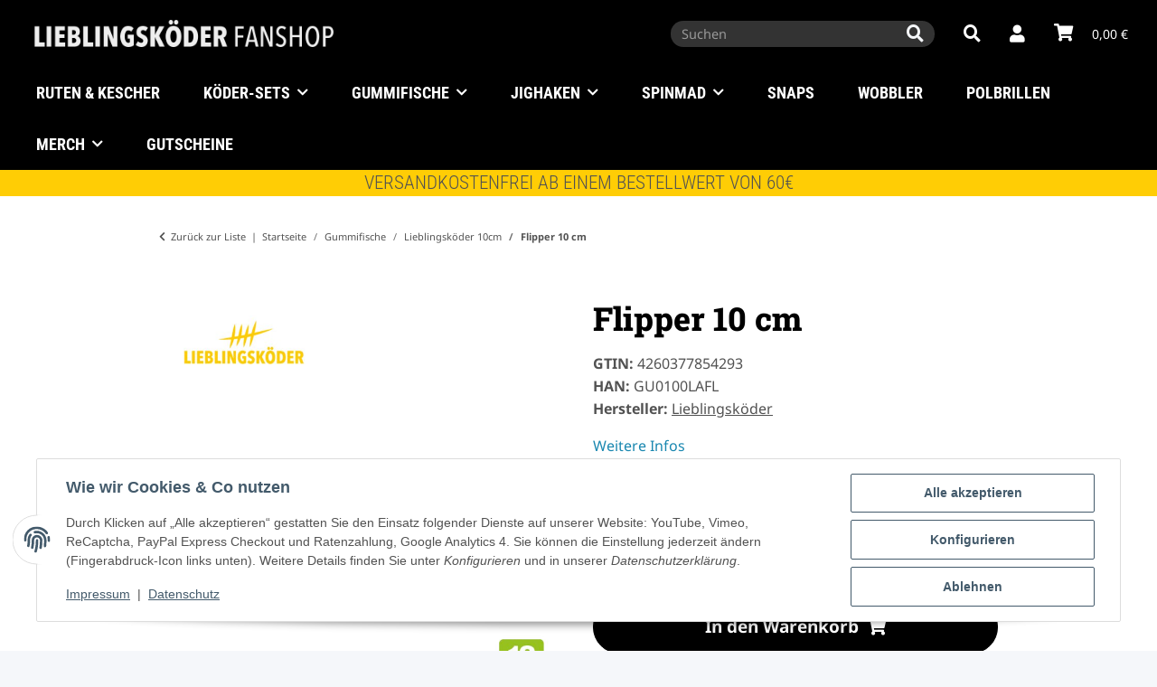

--- FILE ---
content_type: text/html; charset=utf-8
request_url: https://www.lieblingskoeder-fanshop.de/gummifische/lieblingskoeder-10cm/flipper-10cm
body_size: 35735
content:
<!DOCTYPE html>
<html lang="de" itemscope itemtype="https://schema.org/ItemPage">
    
    <head>
        
	<meta http-equiv="content-type" content="text/html; charset=utf-8">
	<meta name="description" itemprop="description" content="Gummifische und Gummiköder | Lieblingsköder Flipper 10cm zum Zander angeln | Gummifische online kaufen">
		<meta name="viewport" content="width=device-width, initial-scale=1.0">
	<meta http-equiv="X-UA-Compatible" content="IE=edge">
			<meta name="robots" content="index, follow">

	<meta itemprop="url" content="https://www.lieblingskoeder-fanshop.de/gummifische/lieblingskoeder-10cm/flipper-10cm">	
	<meta property="og:type" content="website">
	<meta property="og:site_name" content="Gummifische | Lieblingsköder Flipper 10cm, 7,99 €">
	<meta property="og:title" content="Gummifische | Lieblingsköder Flipper 10cm, 7,99 €">
	<meta property="og:description" content="Gummifische und Gummiköder | Lieblingsköder Flipper 10cm zum Zander angeln | Gummifische online kaufen">
	<meta property="og:url" content="https://www.lieblingskoeder-fanshop.de/gummifische/lieblingskoeder-10cm/flipper-10cm">

			
			<meta itemprop="image" content="https://www.lieblingskoeder-fanshop.de/media/image/product/603/lg/gummifische-lieblingskoeder-10cm-flipper-10cm.jpg">
		<meta property="og:image" content="https://www.lieblingskoeder-fanshop.de/media/image/product/603/lg/gummifische-lieblingskoeder-10cm-flipper-10cm.jpg">
		<meta property="og:image:width" content="800">
		<meta property="og:image:height" content="800">
	

        <title itemprop="name">Gummifische | Lieblingsköder Flipper 10cm, 7,99 €</title>

                    <link rel="canonical" href="https://www.lieblingskoeder-fanshop.de/gummifische/lieblingskoeder-10cm/flipper-10cm">
        
        

        
            <link rel="icon" href="https://www.lieblingskoeder-fanshop.de/favicon.ico" sizes="48x48">
            <link rel="icon" href="https://www.lieblingskoeder-fanshop.de/favicon.svg" sizes="any" type="image/svg+xml">
            <link rel="apple-touch-icon" href="https://www.lieblingskoeder-fanshop.de/apple-touch-icon.png">
            <link rel="manifest" href="https://www.lieblingskoeder-fanshop.de/site.webmanifest">
            <meta name="msapplication-TileColor" content="rgb(25, 135, 176)">
            <meta name="msapplication-TileImage" content="https://www.lieblingskoeder-fanshop.de/mstile-144x144.png">
        
        
            <meta name="theme-color" content="rgb(25, 135, 176)">
        

        
                                                    
                <style id="criticalCSS">
                    
                        :root{--blue: #007bff;--indigo: #6610f2;--purple: #6f42c1;--pink: #e83e8c;--red: #dc3545;--orange: #fd7e14;--yellow: #ffc107;--green: #28a745;--teal: #20c997;--cyan: #17a2b8;--white: #ffffff;--gray: #707070;--gray-dark: #343a40;--primary: #1987b0;--secondary: #525252;--success: #1C871E;--info: #525252;--warning: #a56823;--danger: #b90000;--light: #f5f7fa;--dark: #525252;--gray: #707070;--gray-light: #f5f7fa;--gray-medium: #ebebeb;--gray-dark: #9b9b9b;--gray-darker: #525252;--breakpoint-xs: 0;--breakpoint-sm: 576px;--breakpoint-md: 768px;--breakpoint-lg: 992px;--breakpoint-xl: 1300px;--font-family-sans-serif: "Open Sans", sans-serif;--font-family-monospace: SFMono-Regular, Menlo, Monaco, Consolas, "Liberation Mono", "Courier New", monospace}*,*::before,*::after{box-sizing:border-box}html{font-family:sans-serif;line-height:1.15;-webkit-text-size-adjust:100%;-webkit-tap-highlight-color:rgba(0, 0, 0, 0)}article,aside,figcaption,figure,footer,header,hgroup,main,nav,section{display:block}body{margin:0;font-family:"Open Sans", sans-serif;font-size:0.875rem;font-weight:400;line-height:1.5;color:#525252;text-align:left;background-color:#f5f7fa}[tabindex="-1"]:focus:not(:focus-visible){outline:0 !important}hr{box-sizing:content-box;height:0;overflow:visible}h1,h2,h3,h4,h5,h6{margin-top:0;margin-bottom:1rem}p{margin-top:0;margin-bottom:1rem}abbr[title],abbr[data-original-title]{text-decoration:underline;text-decoration:underline dotted;cursor:help;border-bottom:0;text-decoration-skip-ink:none}address{margin-bottom:1rem;font-style:normal;line-height:inherit}ol,ul,dl{margin-top:0;margin-bottom:1rem}ol ol,ul ul,ol ul,ul ol{margin-bottom:0}dt{font-weight:700}dd{margin-bottom:0.5rem;margin-left:0}blockquote{margin:0 0 1rem}b,strong{font-weight:bolder}small{font-size:80%}sub,sup{position:relative;font-size:75%;line-height:0;vertical-align:baseline}sub{bottom:-0.25em}sup{top:-0.5em}a{color:#525252;text-decoration:underline;background-color:transparent}a:hover{color:#1987b0;text-decoration:none}a:not([href]):not([class]){color:inherit;text-decoration:none}a:not([href]):not([class]):hover{color:inherit;text-decoration:none}pre,code,kbd,samp{font-family:SFMono-Regular, Menlo, Monaco, Consolas, "Liberation Mono", "Courier New", monospace;font-size:1em}pre{margin-top:0;margin-bottom:1rem;overflow:auto;-ms-overflow-style:scrollbar}figure{margin:0 0 1rem}img{vertical-align:middle;border-style:none}svg{overflow:hidden;vertical-align:middle}table{border-collapse:collapse}caption{padding-top:0.75rem;padding-bottom:0.75rem;color:#707070;text-align:left;caption-side:bottom}th{text-align:inherit;text-align:-webkit-match-parent}label{display:inline-block;margin-bottom:0.5rem}button{border-radius:0}button:focus:not(:focus-visible){outline:0}input,button,select,optgroup,textarea{margin:0;font-family:inherit;font-size:inherit;line-height:inherit}button,input{overflow:visible}button,select{text-transform:none}[role="button"]{cursor:pointer}select{word-wrap:normal}button,[type="button"],[type="reset"],[type="submit"]{-webkit-appearance:button}button:not(:disabled),[type="button"]:not(:disabled),[type="reset"]:not(:disabled),[type="submit"]:not(:disabled){cursor:pointer}button::-moz-focus-inner,[type="button"]::-moz-focus-inner,[type="reset"]::-moz-focus-inner,[type="submit"]::-moz-focus-inner{padding:0;border-style:none}input[type="radio"],input[type="checkbox"]{box-sizing:border-box;padding:0}textarea{overflow:auto;resize:vertical}fieldset{min-width:0;padding:0;margin:0;border:0}legend{display:block;width:100%;max-width:100%;padding:0;margin-bottom:0.5rem;font-size:1.5rem;line-height:inherit;color:inherit;white-space:normal}progress{vertical-align:baseline}[type="number"]::-webkit-inner-spin-button,[type="number"]::-webkit-outer-spin-button{height:auto}[type="search"]{outline-offset:-2px;-webkit-appearance:none}[type="search"]::-webkit-search-decoration{-webkit-appearance:none}::-webkit-file-upload-button{font:inherit;-webkit-appearance:button}output{display:inline-block}summary{display:list-item;cursor:pointer}template{display:none}[hidden]{display:none !important}.img-fluid{max-width:100%;height:auto}.img-thumbnail{padding:0.25rem;background-color:#f5f7fa;border:1px solid #dee2e6;border-radius:0.125rem;box-shadow:0 1px 2px rgba(0, 0, 0, 0.075);max-width:100%;height:auto}.figure{display:inline-block}.figure-img{margin-bottom:0.5rem;line-height:1}.figure-caption{font-size:90%;color:#707070}code{font-size:87.5%;color:#e83e8c;word-wrap:break-word}a>code{color:inherit}kbd{padding:0.2rem 0.4rem;font-size:87.5%;color:#ffffff;background-color:#212529;border-radius:0.125rem;box-shadow:inset 0 -0.1rem 0 rgba(0, 0, 0, 0.25)}kbd kbd{padding:0;font-size:100%;font-weight:700;box-shadow:none}pre{display:block;font-size:87.5%;color:#212529}pre code{font-size:inherit;color:inherit;word-break:normal}.pre-scrollable{max-height:340px;overflow-y:scroll}.container,.container-fluid,.container-sm,.container-md,.container-lg,.container-xl{width:100%;padding-right:1rem;padding-left:1rem;margin-right:auto;margin-left:auto}@media (min-width:576px){.container,.container-sm{max-width:97vw}}@media (min-width:768px){.container,.container-sm,.container-md{max-width:720px}}@media (min-width:992px){.container,.container-sm,.container-md,.container-lg{max-width:960px}}@media (min-width:1300px){.container,.container-sm,.container-md,.container-lg,.container-xl{max-width:1250px}}.row{display:flex;flex-wrap:wrap;margin-right:-1rem;margin-left:-1rem}.no-gutters{margin-right:0;margin-left:0}.no-gutters>.col,.no-gutters>[class*="col-"]{padding-right:0;padding-left:0}.col-1,.col-2,.col-3,.col-4,.col-5,.col-6,.col-7,.col-8,.col-9,.col-10,.col-11,.col-12,.col,.col-auto,.col-sm-1,.col-sm-2,.col-sm-3,.col-sm-4,.col-sm-5,.col-sm-6,.col-sm-7,.col-sm-8,.col-sm-9,.col-sm-10,.col-sm-11,.col-sm-12,.col-sm,.col-sm-auto,.col-md-1,.col-md-2,.col-md-3,.col-md-4,.col-md-5,.col-md-6,.col-md-7,.col-md-8,.col-md-9,.col-md-10,.col-md-11,.col-md-12,.col-md,.col-md-auto,.col-lg-1,.col-lg-2,.col-lg-3,.col-lg-4,.col-lg-5,.col-lg-6,.col-lg-7,.col-lg-8,.col-lg-9,.col-lg-10,.col-lg-11,.col-lg-12,.col-lg,.col-lg-auto,.col-xl-1,.col-xl-2,.col-xl-3,.col-xl-4,.col-xl-5,.col-xl-6,.col-xl-7,.col-xl-8,.col-xl-9,.col-xl-10,.col-xl-11,.col-xl-12,.col-xl,.col-xl-auto{position:relative;width:100%;padding-right:1rem;padding-left:1rem}.col{flex-basis:0;flex-grow:1;max-width:100%}.row-cols-1>*{flex:0 0 100%;max-width:100%}.row-cols-2>*{flex:0 0 50%;max-width:50%}.row-cols-3>*{flex:0 0 33.3333333333%;max-width:33.3333333333%}.row-cols-4>*{flex:0 0 25%;max-width:25%}.row-cols-5>*{flex:0 0 20%;max-width:20%}.row-cols-6>*{flex:0 0 16.6666666667%;max-width:16.6666666667%}.col-auto{flex:0 0 auto;width:auto;max-width:100%}.col-1{flex:0 0 8.33333333%;max-width:8.33333333%}.col-2{flex:0 0 16.66666667%;max-width:16.66666667%}.col-3{flex:0 0 25%;max-width:25%}.col-4{flex:0 0 33.33333333%;max-width:33.33333333%}.col-5{flex:0 0 41.66666667%;max-width:41.66666667%}.col-6{flex:0 0 50%;max-width:50%}.col-7{flex:0 0 58.33333333%;max-width:58.33333333%}.col-8{flex:0 0 66.66666667%;max-width:66.66666667%}.col-9{flex:0 0 75%;max-width:75%}.col-10{flex:0 0 83.33333333%;max-width:83.33333333%}.col-11{flex:0 0 91.66666667%;max-width:91.66666667%}.col-12{flex:0 0 100%;max-width:100%}.order-first{order:-1}.order-last{order:13}.order-0{order:0}.order-1{order:1}.order-2{order:2}.order-3{order:3}.order-4{order:4}.order-5{order:5}.order-6{order:6}.order-7{order:7}.order-8{order:8}.order-9{order:9}.order-10{order:10}.order-11{order:11}.order-12{order:12}.offset-1{margin-left:8.33333333%}.offset-2{margin-left:16.66666667%}.offset-3{margin-left:25%}.offset-4{margin-left:33.33333333%}.offset-5{margin-left:41.66666667%}.offset-6{margin-left:50%}.offset-7{margin-left:58.33333333%}.offset-8{margin-left:66.66666667%}.offset-9{margin-left:75%}.offset-10{margin-left:83.33333333%}.offset-11{margin-left:91.66666667%}@media (min-width:576px){.col-sm{flex-basis:0;flex-grow:1;max-width:100%}.row-cols-sm-1>*{flex:0 0 100%;max-width:100%}.row-cols-sm-2>*{flex:0 0 50%;max-width:50%}.row-cols-sm-3>*{flex:0 0 33.3333333333%;max-width:33.3333333333%}.row-cols-sm-4>*{flex:0 0 25%;max-width:25%}.row-cols-sm-5>*{flex:0 0 20%;max-width:20%}.row-cols-sm-6>*{flex:0 0 16.6666666667%;max-width:16.6666666667%}.col-sm-auto{flex:0 0 auto;width:auto;max-width:100%}.col-sm-1{flex:0 0 8.33333333%;max-width:8.33333333%}.col-sm-2{flex:0 0 16.66666667%;max-width:16.66666667%}.col-sm-3{flex:0 0 25%;max-width:25%}.col-sm-4{flex:0 0 33.33333333%;max-width:33.33333333%}.col-sm-5{flex:0 0 41.66666667%;max-width:41.66666667%}.col-sm-6{flex:0 0 50%;max-width:50%}.col-sm-7{flex:0 0 58.33333333%;max-width:58.33333333%}.col-sm-8{flex:0 0 66.66666667%;max-width:66.66666667%}.col-sm-9{flex:0 0 75%;max-width:75%}.col-sm-10{flex:0 0 83.33333333%;max-width:83.33333333%}.col-sm-11{flex:0 0 91.66666667%;max-width:91.66666667%}.col-sm-12{flex:0 0 100%;max-width:100%}.order-sm-first{order:-1}.order-sm-last{order:13}.order-sm-0{order:0}.order-sm-1{order:1}.order-sm-2{order:2}.order-sm-3{order:3}.order-sm-4{order:4}.order-sm-5{order:5}.order-sm-6{order:6}.order-sm-7{order:7}.order-sm-8{order:8}.order-sm-9{order:9}.order-sm-10{order:10}.order-sm-11{order:11}.order-sm-12{order:12}.offset-sm-0{margin-left:0}.offset-sm-1{margin-left:8.33333333%}.offset-sm-2{margin-left:16.66666667%}.offset-sm-3{margin-left:25%}.offset-sm-4{margin-left:33.33333333%}.offset-sm-5{margin-left:41.66666667%}.offset-sm-6{margin-left:50%}.offset-sm-7{margin-left:58.33333333%}.offset-sm-8{margin-left:66.66666667%}.offset-sm-9{margin-left:75%}.offset-sm-10{margin-left:83.33333333%}.offset-sm-11{margin-left:91.66666667%}}@media (min-width:768px){.col-md{flex-basis:0;flex-grow:1;max-width:100%}.row-cols-md-1>*{flex:0 0 100%;max-width:100%}.row-cols-md-2>*{flex:0 0 50%;max-width:50%}.row-cols-md-3>*{flex:0 0 33.3333333333%;max-width:33.3333333333%}.row-cols-md-4>*{flex:0 0 25%;max-width:25%}.row-cols-md-5>*{flex:0 0 20%;max-width:20%}.row-cols-md-6>*{flex:0 0 16.6666666667%;max-width:16.6666666667%}.col-md-auto{flex:0 0 auto;width:auto;max-width:100%}.col-md-1{flex:0 0 8.33333333%;max-width:8.33333333%}.col-md-2{flex:0 0 16.66666667%;max-width:16.66666667%}.col-md-3{flex:0 0 25%;max-width:25%}.col-md-4{flex:0 0 33.33333333%;max-width:33.33333333%}.col-md-5{flex:0 0 41.66666667%;max-width:41.66666667%}.col-md-6{flex:0 0 50%;max-width:50%}.col-md-7{flex:0 0 58.33333333%;max-width:58.33333333%}.col-md-8{flex:0 0 66.66666667%;max-width:66.66666667%}.col-md-9{flex:0 0 75%;max-width:75%}.col-md-10{flex:0 0 83.33333333%;max-width:83.33333333%}.col-md-11{flex:0 0 91.66666667%;max-width:91.66666667%}.col-md-12{flex:0 0 100%;max-width:100%}.order-md-first{order:-1}.order-md-last{order:13}.order-md-0{order:0}.order-md-1{order:1}.order-md-2{order:2}.order-md-3{order:3}.order-md-4{order:4}.order-md-5{order:5}.order-md-6{order:6}.order-md-7{order:7}.order-md-8{order:8}.order-md-9{order:9}.order-md-10{order:10}.order-md-11{order:11}.order-md-12{order:12}.offset-md-0{margin-left:0}.offset-md-1{margin-left:8.33333333%}.offset-md-2{margin-left:16.66666667%}.offset-md-3{margin-left:25%}.offset-md-4{margin-left:33.33333333%}.offset-md-5{margin-left:41.66666667%}.offset-md-6{margin-left:50%}.offset-md-7{margin-left:58.33333333%}.offset-md-8{margin-left:66.66666667%}.offset-md-9{margin-left:75%}.offset-md-10{margin-left:83.33333333%}.offset-md-11{margin-left:91.66666667%}}@media (min-width:992px){.col-lg{flex-basis:0;flex-grow:1;max-width:100%}.row-cols-lg-1>*{flex:0 0 100%;max-width:100%}.row-cols-lg-2>*{flex:0 0 50%;max-width:50%}.row-cols-lg-3>*{flex:0 0 33.3333333333%;max-width:33.3333333333%}.row-cols-lg-4>*{flex:0 0 25%;max-width:25%}.row-cols-lg-5>*{flex:0 0 20%;max-width:20%}.row-cols-lg-6>*{flex:0 0 16.6666666667%;max-width:16.6666666667%}.col-lg-auto{flex:0 0 auto;width:auto;max-width:100%}.col-lg-1{flex:0 0 8.33333333%;max-width:8.33333333%}.col-lg-2{flex:0 0 16.66666667%;max-width:16.66666667%}.col-lg-3{flex:0 0 25%;max-width:25%}.col-lg-4{flex:0 0 33.33333333%;max-width:33.33333333%}.col-lg-5{flex:0 0 41.66666667%;max-width:41.66666667%}.col-lg-6{flex:0 0 50%;max-width:50%}.col-lg-7{flex:0 0 58.33333333%;max-width:58.33333333%}.col-lg-8{flex:0 0 66.66666667%;max-width:66.66666667%}.col-lg-9{flex:0 0 75%;max-width:75%}.col-lg-10{flex:0 0 83.33333333%;max-width:83.33333333%}.col-lg-11{flex:0 0 91.66666667%;max-width:91.66666667%}.col-lg-12{flex:0 0 100%;max-width:100%}.order-lg-first{order:-1}.order-lg-last{order:13}.order-lg-0{order:0}.order-lg-1{order:1}.order-lg-2{order:2}.order-lg-3{order:3}.order-lg-4{order:4}.order-lg-5{order:5}.order-lg-6{order:6}.order-lg-7{order:7}.order-lg-8{order:8}.order-lg-9{order:9}.order-lg-10{order:10}.order-lg-11{order:11}.order-lg-12{order:12}.offset-lg-0{margin-left:0}.offset-lg-1{margin-left:8.33333333%}.offset-lg-2{margin-left:16.66666667%}.offset-lg-3{margin-left:25%}.offset-lg-4{margin-left:33.33333333%}.offset-lg-5{margin-left:41.66666667%}.offset-lg-6{margin-left:50%}.offset-lg-7{margin-left:58.33333333%}.offset-lg-8{margin-left:66.66666667%}.offset-lg-9{margin-left:75%}.offset-lg-10{margin-left:83.33333333%}.offset-lg-11{margin-left:91.66666667%}}@media (min-width:1300px){.col-xl{flex-basis:0;flex-grow:1;max-width:100%}.row-cols-xl-1>*{flex:0 0 100%;max-width:100%}.row-cols-xl-2>*{flex:0 0 50%;max-width:50%}.row-cols-xl-3>*{flex:0 0 33.3333333333%;max-width:33.3333333333%}.row-cols-xl-4>*{flex:0 0 25%;max-width:25%}.row-cols-xl-5>*{flex:0 0 20%;max-width:20%}.row-cols-xl-6>*{flex:0 0 16.6666666667%;max-width:16.6666666667%}.col-xl-auto{flex:0 0 auto;width:auto;max-width:100%}.col-xl-1{flex:0 0 8.33333333%;max-width:8.33333333%}.col-xl-2{flex:0 0 16.66666667%;max-width:16.66666667%}.col-xl-3{flex:0 0 25%;max-width:25%}.col-xl-4{flex:0 0 33.33333333%;max-width:33.33333333%}.col-xl-5{flex:0 0 41.66666667%;max-width:41.66666667%}.col-xl-6{flex:0 0 50%;max-width:50%}.col-xl-7{flex:0 0 58.33333333%;max-width:58.33333333%}.col-xl-8{flex:0 0 66.66666667%;max-width:66.66666667%}.col-xl-9{flex:0 0 75%;max-width:75%}.col-xl-10{flex:0 0 83.33333333%;max-width:83.33333333%}.col-xl-11{flex:0 0 91.66666667%;max-width:91.66666667%}.col-xl-12{flex:0 0 100%;max-width:100%}.order-xl-first{order:-1}.order-xl-last{order:13}.order-xl-0{order:0}.order-xl-1{order:1}.order-xl-2{order:2}.order-xl-3{order:3}.order-xl-4{order:4}.order-xl-5{order:5}.order-xl-6{order:6}.order-xl-7{order:7}.order-xl-8{order:8}.order-xl-9{order:9}.order-xl-10{order:10}.order-xl-11{order:11}.order-xl-12{order:12}.offset-xl-0{margin-left:0}.offset-xl-1{margin-left:8.33333333%}.offset-xl-2{margin-left:16.66666667%}.offset-xl-3{margin-left:25%}.offset-xl-4{margin-left:33.33333333%}.offset-xl-5{margin-left:41.66666667%}.offset-xl-6{margin-left:50%}.offset-xl-7{margin-left:58.33333333%}.offset-xl-8{margin-left:66.66666667%}.offset-xl-9{margin-left:75%}.offset-xl-10{margin-left:83.33333333%}.offset-xl-11{margin-left:91.66666667%}}.nav{display:flex;flex-wrap:wrap;padding-left:0;margin-bottom:0;list-style:none}.nav-link{display:block;padding:0.5rem 1rem;text-decoration:none}.nav-link:hover,.nav-link:focus{text-decoration:none}.nav-link.disabled{color:#707070;pointer-events:none;cursor:default}.nav-tabs{border-bottom:1px solid #dee2e6}.nav-tabs .nav-link{margin-bottom:-1px;background-color:transparent;border:1px solid transparent;border-top-left-radius:0;border-top-right-radius:0}.nav-tabs .nav-link:hover,.nav-tabs .nav-link:focus{isolation:isolate;border-color:transparent}.nav-tabs .nav-link.disabled{color:#707070;background-color:transparent;border-color:transparent}.nav-tabs .nav-link.active,.nav-tabs .nav-item.show .nav-link{color:#525252;background-color:transparent;border-color:#1987b0}.nav-tabs .dropdown-menu{margin-top:-1px;border-top-left-radius:0;border-top-right-radius:0}.nav-pills .nav-link{background:none;border:0;border-radius:0.125rem}.nav-pills .nav-link.active,.nav-pills .show>.nav-link{color:#ffffff;background-color:#1987b0}.nav-fill>.nav-link,.nav-fill .nav-item{flex:1 1 auto;text-align:center}.nav-justified>.nav-link,.nav-justified .nav-item{flex-basis:0;flex-grow:1;text-align:center}.tab-content>.tab-pane{display:none}.tab-content>.active{display:block}.navbar{position:relative;display:flex;flex-wrap:wrap;align-items:center;justify-content:space-between;padding:0.4rem 1rem}.navbar .container,.navbar .container-fluid,.navbar .container-sm,.navbar .container-md,.navbar .container-lg,.navbar .container-xl,.navbar>.container-sm,.navbar>.container-md,.navbar>.container-lg,.navbar>.container-xl{display:flex;flex-wrap:wrap;align-items:center;justify-content:space-between}.navbar-brand{display:inline-block;padding-top:0.40625rem;padding-bottom:0.40625rem;margin-right:1rem;font-size:1rem;line-height:inherit;white-space:nowrap}.navbar-brand:hover,.navbar-brand:focus{text-decoration:none}.navbar-nav{display:flex;flex-direction:column;padding-left:0;margin-bottom:0;list-style:none}.navbar-nav .nav-link{padding-right:0;padding-left:0}.navbar-nav .dropdown-menu{position:static;float:none}.navbar-text{display:inline-block;padding-top:0.5rem;padding-bottom:0.5rem}.navbar-collapse{flex-basis:100%;flex-grow:1;align-items:center}.navbar-toggler{padding:0.25rem 0.75rem;font-size:1rem;line-height:1;background-color:transparent;border:1px solid transparent;border-radius:0.125rem}.navbar-toggler:hover,.navbar-toggler:focus{text-decoration:none}.navbar-toggler-icon{display:inline-block;width:1.5em;height:1.5em;vertical-align:middle;content:"";background:50% / 100% 100% no-repeat}.navbar-nav-scroll{max-height:75vh;overflow-y:auto}@media (max-width:575.98px){.navbar-expand-sm>.container,.navbar-expand-sm>.container-fluid,.navbar-expand-sm>.container-sm,.navbar-expand-sm>.container-md,.navbar-expand-sm>.container-lg,.navbar-expand-sm>.container-xl{padding-right:0;padding-left:0}}@media (min-width:576px){.navbar-expand-sm{flex-flow:row nowrap;justify-content:flex-start}.navbar-expand-sm .navbar-nav{flex-direction:row}.navbar-expand-sm .navbar-nav .dropdown-menu{position:absolute}.navbar-expand-sm .navbar-nav .nav-link{padding-right:1.5rem;padding-left:1.5rem}.navbar-expand-sm>.container,.navbar-expand-sm>.container-fluid,.navbar-expand-sm>.container-sm,.navbar-expand-sm>.container-md,.navbar-expand-sm>.container-lg,.navbar-expand-sm>.container-xl{flex-wrap:nowrap}.navbar-expand-sm .navbar-nav-scroll{overflow:visible}.navbar-expand-sm .navbar-collapse{display:flex !important;flex-basis:auto}.navbar-expand-sm .navbar-toggler{display:none}}@media (max-width:767.98px){.navbar-expand-md>.container,.navbar-expand-md>.container-fluid,.navbar-expand-md>.container-sm,.navbar-expand-md>.container-md,.navbar-expand-md>.container-lg,.navbar-expand-md>.container-xl{padding-right:0;padding-left:0}}@media (min-width:768px){.navbar-expand-md{flex-flow:row nowrap;justify-content:flex-start}.navbar-expand-md .navbar-nav{flex-direction:row}.navbar-expand-md .navbar-nav .dropdown-menu{position:absolute}.navbar-expand-md .navbar-nav .nav-link{padding-right:1.5rem;padding-left:1.5rem}.navbar-expand-md>.container,.navbar-expand-md>.container-fluid,.navbar-expand-md>.container-sm,.navbar-expand-md>.container-md,.navbar-expand-md>.container-lg,.navbar-expand-md>.container-xl{flex-wrap:nowrap}.navbar-expand-md .navbar-nav-scroll{overflow:visible}.navbar-expand-md .navbar-collapse{display:flex !important;flex-basis:auto}.navbar-expand-md .navbar-toggler{display:none}}@media (max-width:991.98px){.navbar-expand-lg>.container,.navbar-expand-lg>.container-fluid,.navbar-expand-lg>.container-sm,.navbar-expand-lg>.container-md,.navbar-expand-lg>.container-lg,.navbar-expand-lg>.container-xl{padding-right:0;padding-left:0}}@media (min-width:992px){.navbar-expand-lg{flex-flow:row nowrap;justify-content:flex-start}.navbar-expand-lg .navbar-nav{flex-direction:row}.navbar-expand-lg .navbar-nav .dropdown-menu{position:absolute}.navbar-expand-lg .navbar-nav .nav-link{padding-right:1.5rem;padding-left:1.5rem}.navbar-expand-lg>.container,.navbar-expand-lg>.container-fluid,.navbar-expand-lg>.container-sm,.navbar-expand-lg>.container-md,.navbar-expand-lg>.container-lg,.navbar-expand-lg>.container-xl{flex-wrap:nowrap}.navbar-expand-lg .navbar-nav-scroll{overflow:visible}.navbar-expand-lg .navbar-collapse{display:flex !important;flex-basis:auto}.navbar-expand-lg .navbar-toggler{display:none}}@media (max-width:1299.98px){.navbar-expand-xl>.container,.navbar-expand-xl>.container-fluid,.navbar-expand-xl>.container-sm,.navbar-expand-xl>.container-md,.navbar-expand-xl>.container-lg,.navbar-expand-xl>.container-xl{padding-right:0;padding-left:0}}@media (min-width:1300px){.navbar-expand-xl{flex-flow:row nowrap;justify-content:flex-start}.navbar-expand-xl .navbar-nav{flex-direction:row}.navbar-expand-xl .navbar-nav .dropdown-menu{position:absolute}.navbar-expand-xl .navbar-nav .nav-link{padding-right:1.5rem;padding-left:1.5rem}.navbar-expand-xl>.container,.navbar-expand-xl>.container-fluid,.navbar-expand-xl>.container-sm,.navbar-expand-xl>.container-md,.navbar-expand-xl>.container-lg,.navbar-expand-xl>.container-xl{flex-wrap:nowrap}.navbar-expand-xl .navbar-nav-scroll{overflow:visible}.navbar-expand-xl .navbar-collapse{display:flex !important;flex-basis:auto}.navbar-expand-xl .navbar-toggler{display:none}}.navbar-expand{flex-flow:row nowrap;justify-content:flex-start}.navbar-expand>.container,.navbar-expand>.container-fluid,.navbar-expand>.container-sm,.navbar-expand>.container-md,.navbar-expand>.container-lg,.navbar-expand>.container-xl{padding-right:0;padding-left:0}.navbar-expand .navbar-nav{flex-direction:row}.navbar-expand .navbar-nav .dropdown-menu{position:absolute}.navbar-expand .navbar-nav .nav-link{padding-right:1.5rem;padding-left:1.5rem}.navbar-expand>.container,.navbar-expand>.container-fluid,.navbar-expand>.container-sm,.navbar-expand>.container-md,.navbar-expand>.container-lg,.navbar-expand>.container-xl{flex-wrap:nowrap}.navbar-expand .navbar-nav-scroll{overflow:visible}.navbar-expand .navbar-collapse{display:flex !important;flex-basis:auto}.navbar-expand .navbar-toggler{display:none}.navbar-light .navbar-brand{color:rgba(0, 0, 0, 0.9)}.navbar-light .navbar-brand:hover,.navbar-light .navbar-brand:focus{color:rgba(0, 0, 0, 0.9)}.navbar-light .navbar-nav .nav-link{color:#525252}.navbar-light .navbar-nav .nav-link:hover,.navbar-light .navbar-nav .nav-link:focus{color:#1987b0}.navbar-light .navbar-nav .nav-link.disabled{color:rgba(0, 0, 0, 0.3)}.navbar-light .navbar-nav .show>.nav-link,.navbar-light .navbar-nav .active>.nav-link,.navbar-light .navbar-nav .nav-link.show,.navbar-light .navbar-nav .nav-link.active{color:rgba(0, 0, 0, 0.9)}.navbar-light .navbar-toggler{color:#525252;border-color:rgba(0, 0, 0, 0.1)}.navbar-light .navbar-toggler-icon{background-image:url("data:image/svg+xml,%3csvg xmlns='http://www.w3.org/2000/svg' width='30' height='30' viewBox='0 0 30 30'%3e%3cpath stroke='%23525252' stroke-linecap='round' stroke-miterlimit='10' stroke-width='2' d='M4 7h22M4 15h22M4 23h22'/%3e%3c/svg%3e")}.navbar-light .navbar-text{color:#525252}.navbar-light .navbar-text a{color:rgba(0, 0, 0, 0.9)}.navbar-light .navbar-text a:hover,.navbar-light .navbar-text a:focus{color:rgba(0, 0, 0, 0.9)}.navbar-dark .navbar-brand{color:#ffffff}.navbar-dark .navbar-brand:hover,.navbar-dark .navbar-brand:focus{color:#ffffff}.navbar-dark .navbar-nav .nav-link{color:rgba(255, 255, 255, 0.5)}.navbar-dark .navbar-nav .nav-link:hover,.navbar-dark .navbar-nav .nav-link:focus{color:rgba(255, 255, 255, 0.75)}.navbar-dark .navbar-nav .nav-link.disabled{color:rgba(255, 255, 255, 0.25)}.navbar-dark .navbar-nav .show>.nav-link,.navbar-dark .navbar-nav .active>.nav-link,.navbar-dark .navbar-nav .nav-link.show,.navbar-dark .navbar-nav .nav-link.active{color:#ffffff}.navbar-dark .navbar-toggler{color:rgba(255, 255, 255, 0.5);border-color:rgba(255, 255, 255, 0.1)}.navbar-dark .navbar-toggler-icon{background-image:url("data:image/svg+xml,%3csvg xmlns='http://www.w3.org/2000/svg' width='30' height='30' viewBox='0 0 30 30'%3e%3cpath stroke='rgba%28255, 255, 255, 0.5%29' stroke-linecap='round' stroke-miterlimit='10' stroke-width='2' d='M4 7h22M4 15h22M4 23h22'/%3e%3c/svg%3e")}.navbar-dark .navbar-text{color:rgba(255, 255, 255, 0.5)}.navbar-dark .navbar-text a{color:#ffffff}.navbar-dark .navbar-text a:hover,.navbar-dark .navbar-text a:focus{color:#ffffff}.pagination-sm .page-item.active .page-link::after,.pagination-sm .page-item.active .page-text::after{left:0.375rem;right:0.375rem}.pagination-lg .page-item.active .page-link::after,.pagination-lg .page-item.active .page-text::after{left:1.125rem;right:1.125rem}.page-item{position:relative}.page-item.active{font-weight:700}.page-item.active .page-link::after,.page-item.active .page-text::after{content:"";position:absolute;left:0.5625rem;bottom:0;right:0.5625rem;border-bottom:4px solid #1987b0}@media (min-width:768px){.dropdown-item.page-item{background-color:transparent}}.page-link,.page-text{text-decoration:none}.pagination{margin-bottom:0;justify-content:space-between;align-items:center}@media (min-width:768px){.pagination{justify-content:normal}.pagination .dropdown>.btn{display:none}.pagination .dropdown-menu{position:static !important;transform:none !important;display:flex;margin:0;padding:0;border:0;min-width:auto}.pagination .dropdown-item{width:auto;display:inline-block;padding:0}.pagination .dropdown-item.active{background-color:transparent;color:#525252}.pagination .dropdown-item:hover{background-color:transparent}.pagination .pagination-site{display:none}}@media (max-width:767.98px){.pagination .dropdown-item{padding:0}.pagination .dropdown-item.active .page-link,.pagination .dropdown-item.active .page-text,.pagination .dropdown-item:active .page-link,.pagination .dropdown-item:active .page-text{color:#525252}}.productlist-page-nav{align-items:center}.productlist-page-nav .pagination{margin:0}.productlist-page-nav .displayoptions{margin-bottom:1rem}@media (min-width:768px){.productlist-page-nav .displayoptions{margin-bottom:0}}.productlist-page-nav .displayoptions .btn-group+.btn-group+.btn-group{margin-left:0.5rem}.productlist-page-nav .result-option-wrapper{margin-right:0.5rem}.productlist-page-nav .productlist-item-info{margin-bottom:0.5rem;margin-left:auto;margin-right:auto;display:flex}@media (min-width:768px){.productlist-page-nav .productlist-item-info{margin-right:0;margin-bottom:0}.productlist-page-nav .productlist-item-info.productlist-item-border{border-right:1px solid #ebebeb;padding-right:1rem}}.productlist-page-nav.productlist-page-nav-header-m{margin-top:3rem}@media (min-width:768px){.productlist-page-nav.productlist-page-nav-header-m{margin-top:2rem}.productlist-page-nav.productlist-page-nav-header-m>.col{margin-top:1rem}}.productlist-page-nav-bottom{margin-bottom:2rem}.pagination-wrapper{margin-bottom:1rem;align-items:center;border-top:1px solid #f5f7fa;border-bottom:1px solid #f5f7fa;padding-top:0.5rem;padding-bottom:0.5rem}.pagination-wrapper .pagination-entries{font-weight:700;margin-bottom:1rem}@media (min-width:768px){.pagination-wrapper .pagination-entries{margin-bottom:0}}.pagination-wrapper .pagination-selects{margin-left:auto;margin-top:1rem}@media (min-width:768px){.pagination-wrapper .pagination-selects{margin-left:0;margin-top:0}}.pagination-wrapper .pagination-selects .pagination-selects-entries{margin-bottom:1rem}@media (min-width:768px){.pagination-wrapper .pagination-selects .pagination-selects-entries{margin-right:1rem;margin-bottom:0}}.pagination-no-wrapper{border:0;padding-top:0;padding-bottom:0}.topbar-wrapper{position:relative;z-index:1021;flex-direction:row-reverse}.sticky-header header{position:sticky;top:0}#jtl-nav-wrapper .form-control::placeholder,#jtl-nav-wrapper .form-control:focus::placeholder{color:#525252}#jtl-nav-wrapper .label-slide .form-group:not(.exclude-from-label-slide):not(.checkbox) label{background:#ffffff;color:#525252}header{box-shadow:0 1rem 0.5625rem -0.75rem rgba(0, 0, 0, 0.06);position:relative;z-index:1020}header .dropdown-menu{background-color:#ffffff;color:#525252}header .navbar-toggler{color:#525252}header .navbar-brand img{max-width:50vw;object-fit:contain}header .nav-right .dropdown-menu{margin-top:-0.03125rem;box-shadow:inset 0 1rem 0.5625rem -0.75rem rgba(0, 0, 0, 0.06)}@media (min-width:992px){header #mainNavigation{margin-right:1rem}}@media (max-width:991.98px){header .navbar-brand img{max-width:30vw}header .dropup,header .dropright,header .dropdown,header .dropleft,header .col,header [class*="col-"]{position:static}header .navbar-collapse{position:fixed;top:0;left:0;display:block;height:100vh !important;-webkit-overflow-scrolling:touch;max-width:16.875rem;transition:all 0.2s ease-in-out;z-index:1050;width:100%;background:#ffffff}header .navbar-collapse:not(.show){transform:translateX(-100%)}header .navbar-nav{transition:all 0.2s ease-in-out}header .navbar-nav .nav-item,header .navbar-nav .nav-link{margin-left:0;margin-right:0;padding-left:1rem;padding-right:1rem;padding-top:1rem;padding-bottom:1rem}header .navbar-nav .nav-link{margin-top:-1rem;margin-bottom:-1rem;margin-left:-1rem;margin-right:-1rem;display:flex;align-items:center;justify-content:space-between}header .navbar-nav .nav-link::after{content:'\f054' !important;font-family:"Font Awesome 5 Free" !important;font-weight:900;margin-left:0.5rem;margin-top:0;font-size:0.75em}header .navbar-nav .nav-item.dropdown>.nav-link>.product-count{display:none}header .navbar-nav .nav-item:not(.dropdown) .nav-link::after{display:none}header .navbar-nav .dropdown-menu{position:absolute;left:100%;top:0;box-shadow:none;width:100%;padding:0;margin:0}header .navbar-nav .dropdown-menu:not(.show){display:none}header .navbar-nav .dropdown-body{margin:0}header .navbar-nav .nav{flex-direction:column}header .nav-mobile-header{padding-left:1rem;padding-right:1rem}header .nav-mobile-header>.row{height:3.125rem}header .nav-mobile-header .nav-mobile-header-hr{margin-top:0;margin-bottom:0}header .nav-mobile-body{height:calc(100vh - 3.125rem);height:calc(var(--vh, 1vh) * 100 - 3.125rem);overflow-y:auto;position:relative}header .nav-scrollbar-inner{overflow:visible}header .nav-right{font-size:1rem}header .nav-right .dropdown-menu{width:100%}}@media (min-width:992px){header .navbar-collapse{height:4.3125rem}header .navbar-nav>.nav-item>.nav-link{position:relative;padding:1.5rem}header .navbar-nav>.nav-item>.nav-link::before{content:"";position:absolute;bottom:0;left:50%;transform:translateX(-50%);border-width:0 0 6px;border-color:#1987b0;border-style:solid;transition:width 0.4s;width:0}header .navbar-nav>.nav-item.active>.nav-link::before,header .navbar-nav>.nav-item:hover>.nav-link::before,header .navbar-nav>.nav-item.hover>.nav-link::before{width:100%}header .navbar-nav>.nav-item>.dropdown-menu{max-height:calc(100vh - 12.5rem);overflow:auto;margin-top:-0.03125rem;box-shadow:inset 0 1rem 0.5625rem -0.75rem rgba(0, 0, 0, 0.06)}header .navbar-nav>.nav-item.dropdown-full{position:static}header .navbar-nav>.nav-item.dropdown-full .dropdown-menu{width:100%}header .navbar-nav>.nav-item .product-count{display:none}header .navbar-nav>.nav-item .nav{flex-wrap:wrap}header .navbar-nav .nav .nav-link{padding:0}header .navbar-nav .nav .nav-link::after{display:none}header .navbar-nav .dropdown .nav-item{width:100%}header .nav-mobile-body{align-self:flex-start;width:100%}header .nav-scrollbar-inner{width:100%}header .nav-right .nav-link{padding-top:1.5rem;padding-bottom:1.5rem}header .submenu-headline::after{display:none}header .submenu-headline-toplevel{font-family:Montserrat, sans-serif;font-size:1rem;border-bottom:1px solid #ebebeb;margin-bottom:1rem}header .subcategory-wrapper .categories-recursive-dropdown{display:block;position:static !important;box-shadow:none}header .subcategory-wrapper .categories-recursive-dropdown>.nav{flex-direction:column}header .subcategory-wrapper .categories-recursive-dropdown .categories-recursive-dropdown{margin-left:0.25rem}}header .submenu-headline-image{margin-bottom:1rem;display:none}@media (min-width:992px){header .submenu-headline-image{display:block}}header #burger-menu{margin-right:1rem}header .table,header .dropdown-item,header .btn-outline-primary{color:#525252}header .dropdown-item{background-color:transparent}header .dropdown-item:hover{background-color:#f5f7fa}header .btn-outline-primary:hover{color:#f5f7fa}@media (min-width:992px){.nav-item-lg-m{margin-top:1.5rem;margin-bottom:1.5rem}}.fixed-search{background-color:#ffffff;box-shadow:0 0.25rem 0.5rem rgba(0, 0, 0, 0.2);padding-top:0.5rem;padding-bottom:0.5rem}.fixed-search .form-control{background-color:#ffffff;color:#525252}.fixed-search .form-control::placeholder{color:#525252}.main-search .twitter-typeahead{display:flex;flex-grow:1}.form-clear{align-items:center;bottom:8px;color:#525252;cursor:pointer;display:flex;height:24px;justify-content:center;position:absolute;right:52px;width:24px;z-index:10}.account-icon-dropdown .account-icon-dropdown-pass{margin-bottom:2rem}.account-icon-dropdown .dropdown-footer{background-color:#f5f7fa}.account-icon-dropdown .dropdown-footer a{text-decoration:underline}.account-icon-dropdown .account-icon-dropdown-logout{padding-bottom:0.5rem}.cart-dropdown-shipping-notice{color:#707070}.is-checkout header,.is-checkout .navbar{height:2.8rem}@media (min-width:992px){.is-checkout header,.is-checkout .navbar{height:4.2625rem}}.is-checkout .search-form-wrapper-fixed,.is-checkout .fixed-search{display:none}@media (max-width:991.98px){.nav-icons{height:2.8rem}}.search-form-wrapper-fixed{padding-top:0.5rem;padding-bottom:0.5rem}.full-width-mega .main-search-wrapper .twitter-typeahead{flex:1}@media (min-width:992px){.full-width-mega .main-search-wrapper{display:block}}@media (max-width:991.98px){.full-width-mega.sticky-top .main-search-wrapper{padding-right:0;padding-left:0;flex:0 0 auto;width:auto;max-width:100%}.full-width-mega.sticky-top .main-search-wrapper+.col,.full-width-mega.sticky-top .main-search-wrapper a{padding-left:0}.full-width-mega.sticky-top .main-search-wrapper .nav-link{padding-right:0.7rem}.full-width-mega .secure-checkout-icon{flex:0 0 auto;width:auto;max-width:100%;margin-left:auto}.full-width-mega .toggler-logo-wrapper{position:initial;width:max-content}}.full-width-mega .nav-icons-wrapper{padding-left:0}.full-width-mega .nav-logo-wrapper{padding-right:0;margin-right:auto}@media (min-width:992px){.full-width-mega .navbar-expand-lg .nav-multiple-row .navbar-nav{flex-wrap:wrap}.full-width-mega #mainNavigation.nav-multiple-row{height:auto;margin-right:0}.full-width-mega .nav-multiple-row .nav-scrollbar-inner{padding-bottom:0}.full-width-mega .nav-multiple-row .nav-scrollbar-arrow{display:none}.full-width-mega .menu-search-position-center .main-search-wrapper{margin-right:auto}.full-width-mega .menu-search-position-left .main-search-wrapper{margin-right:auto}.full-width-mega .menu-search-position-left .nav-logo-wrapper{margin-right:initial}.full-width-mega .menu-center-center.menu-multiple-rows-multiple .nav-scrollbar-inner{justify-content:center}.full-width-mega .menu-center-space-between.menu-multiple-rows-multiple .nav-scrollbar-inner{justify-content:space-between}}@media (min-width:992px){header.full-width-mega .nav-right .dropdown-menu{box-shadow:0 0 7px #000000}header .nav-multiple-row .navbar-nav>.nav-item>.nav-link{padding:1rem 1.5rem}}.slick-slider{position:relative;display:block;box-sizing:border-box;-webkit-touch-callout:none;-webkit-user-select:none;-khtml-user-select:none;-moz-user-select:none;-ms-user-select:none;user-select:none;-ms-touch-action:pan-y;touch-action:pan-y;-webkit-tap-highlight-color:transparent}.slick-list{position:relative;overflow:hidden;display:block;margin:0;padding:0}.slick-list:focus{outline:none}.slick-list.dragging{cursor:pointer;cursor:hand}.slick-slider .slick-track,.slick-slider .slick-list{-webkit-transform:translate3d(0, 0, 0);-moz-transform:translate3d(0, 0, 0);-ms-transform:translate3d(0, 0, 0);-o-transform:translate3d(0, 0, 0);transform:translate3d(0, 0, 0)}.slick-track{position:relative;left:0;top:0;display:block;margin-left:auto;margin-right:auto;margin-bottom:2px}.slick-track:before,.slick-track:after{content:"";display:table}.slick-track:after{clear:both}.slick-loading .slick-track{visibility:hidden}.slick-slide{float:left;height:100%;min-height:1px;display:none}[dir="rtl"] .slick-slide{float:right}.slick-slide img{display:block}.slick-slide.slick-loading img{display:none}.slick-slide.dragging img{pointer-events:none}.slick-initialized .slick-slide{display:block}.slick-loading .slick-slide{visibility:hidden}.slick-vertical .slick-slide{display:block;height:auto;border:1px solid transparent}.slick-arrow.slick-hidden{display:none}:root{--vh: 1vh}.fa,.fas,.far,.fal{display:inline-block}h1,h2,h3,h4,h5,h6,.h1,.h2,.h3,.productlist-filter-headline,.sidepanel-left .box-normal .box-normal-link,.h4,.h5,.h6{margin-bottom:1rem;font-family:Montserrat, sans-serif;font-weight:400;line-height:1.2;color:#525252}h1,.h1{font-size:1.875rem}h2,.h2{font-size:1.5rem}h3,.h3,.productlist-filter-headline,.sidepanel-left .box-normal .box-normal-link{font-size:1rem}h4,.h4{font-size:0.875rem}h5,.h5{font-size:0.875rem}h6,.h6{font-size:0.875rem}.btn-skip-to{position:absolute;top:0;transition:transform 200ms;transform:scale(0);margin:1%;z-index:1070;background:#ffffff;border:3px solid #1987b0;font-weight:400;color:#525252;text-align:center;vertical-align:middle;padding:0.625rem 0.9375rem;border-radius:0.125rem;font-weight:bolder;text-decoration:none}.btn-skip-to:focus{transform:scale(1)}.slick-slide a:hover,.slick-slide a:focus{color:#1987b0;text-decoration:none}.slick-slide a:not([href]):not([class]):hover,.slick-slide a:not([href]):not([class]):focus{color:inherit;text-decoration:none}.banner .img-fluid{width:100%}.label-slide .form-group:not(.exclude-from-label-slide):not(.checkbox) label{display:none}.modal{display:none}.carousel-thumbnails .slick-arrow{opacity:0}.slick-dots{flex:0 0 100%;display:flex;justify-content:center;align-items:center;font-size:0;line-height:0;padding:0;height:1rem;width:100%;margin:2rem 0 0}.slick-dots li{margin:0 0.25rem;list-style-type:none}.slick-dots li button{width:0.75rem;height:0.75rem;padding:0;border-radius:50%;border:0.125rem solid #ebebeb;background-color:#ebebeb;transition:all 0.2s ease-in-out}.slick-dots li.slick-active button{background-color:#525252;border-color:#525252}.consent-modal:not(.active){display:none}.consent-banner-icon{width:1em;height:1em}.mini>#consent-banner{display:none}html{overflow-y:scroll}.dropdown-menu{display:none}.dropdown-toggle::after{content:"";margin-left:0.5rem;display:inline-block}.list-unstyled,.list-icons{padding-left:0;list-style:none}.input-group{position:relative;display:flex;flex-wrap:wrap;align-items:stretch;width:100%}.input-group>.form-control{flex:1 1 auto;width:1%}#main-wrapper{background:#ffffff}.container-fluid-xl{max-width:103.125rem}.nav-dividers .nav-item{position:relative}.nav-dividers .nav-item:not(:last-child)::after{content:"";position:absolute;right:0;top:0.5rem;height:calc(100% - 1rem);border-right:0.0625rem solid currentColor}.nav-link{text-decoration:none}.nav-scrollbar{overflow:hidden;display:flex;align-items:center}.nav-scrollbar .nav,.nav-scrollbar .navbar-nav{flex-wrap:nowrap}.nav-scrollbar .nav-item{white-space:nowrap}.nav-scrollbar-inner{overflow-x:auto;padding-bottom:1.5rem;align-self:flex-start}#shop-nav{align-items:center;flex-shrink:0;margin-left:auto}@media (max-width:767.98px){#shop-nav .nav-link{padding-left:0.7rem;padding-right:0.7rem}}.has-left-sidebar .breadcrumb-container{padding-left:0;padding-right:0}.breadcrumb{display:flex;flex-wrap:wrap;padding:0.5rem 0;margin-bottom:0;list-style:none;background-color:transparent;border-radius:0}.breadcrumb-item{display:none}@media (min-width:768px){.breadcrumb-item{display:flex}}.breadcrumb-item.active{font-weight:700}.breadcrumb-item.first{padding-left:0}.breadcrumb-item.first::before{display:none}.breadcrumb-item+.breadcrumb-item{padding-left:0.5rem}.breadcrumb-item+.breadcrumb-item::before{display:inline-block;padding-right:0.5rem;color:#707070;content:"/"}.breadcrumb-item.active{color:#525252;font-weight:700}.breadcrumb-item.first::before{display:none}.breadcrumb-arrow{display:flex}@media (min-width:768px){.breadcrumb-arrow{display:none}}.breadcrumb-arrow:first-child::before{content:'\f053' !important;font-family:"Font Awesome 5 Free" !important;font-weight:900;margin-right:6px}.breadcrumb-arrow:not(:first-child){padding-left:0}.breadcrumb-arrow:not(:first-child)::before{content:none}.breadcrumb-wrapper{margin-bottom:2rem}@media (min-width:992px){.breadcrumb-wrapper{border-style:solid;border-color:#ebebeb;border-width:1px 0}}.breadcrumb{font-size:0.8125rem}.breadcrumb a{text-decoration:none}.breadcrumb-back{padding-right:1rem;margin-right:1rem;border-right:1px solid #ebebeb}.hr-sect{display:flex;justify-content:center;flex-basis:100%;align-items:center;color:#525252;margin:8px 0;font-size:1.5rem;font-family:Montserrat, sans-serif}.hr-sect::before{margin:0 30px 0 0}.hr-sect::after{margin:0 0 0 30px}.hr-sect::before,.hr-sect::after{content:"";flex-grow:1;background:rgba(0, 0, 0, 0.1);height:1px;font-size:0;line-height:0}.hr-sect a{text-decoration:none;border-bottom:0.375rem solid transparent;font-weight:700}@media (max-width:991.98px){.hr-sect{text-align:center;border-top:1px solid rgba(0, 0, 0, 0.1);border-bottom:1px solid rgba(0, 0, 0, 0.1);padding:15px 0;margin:15px 0}.hr-sect::before,.hr-sect::after{margin:0;flex-grow:unset}.hr-sect a{border-bottom:none;margin:auto}}.slick-slider-other.is-not-opc{margin-bottom:2rem}.slick-slider-other.is-not-opc .carousel{margin-bottom:1.5rem}.slick-slider-other .slick-slider-other-container{padding-left:0;padding-right:0}@media (min-width:768px){.slick-slider-other .slick-slider-other-container{padding-left:1rem;padding-right:1rem}}.slick-slider-other .hr-sect{margin-bottom:2rem}#header-top-bar{position:relative;z-index:1021;flex-direction:row-reverse}#header-top-bar,header{background-color:#ffffff;color:#525252}.img-aspect-ratio{width:100%;height:auto}header{box-shadow:0 1rem 0.5625rem -0.75rem rgba(0, 0, 0, 0.06);position:relative;z-index:1020}header .navbar{padding:0;position:static}@media (min-width:992px){header{padding-bottom:0}header .navbar-brand{margin-right:3rem}}header .navbar-brand{padding:0.4rem;outline-offset:-3px}header .navbar-brand img{height:2rem;width:auto}header .nav-right .dropdown-menu{margin-top:-0.03125rem;box-shadow:inset 0 1rem 0.5625rem -0.75rem rgba(0, 0, 0, 0.06)}@media (min-width:992px){header .navbar-brand{padding-top:0.6rem;padding-bottom:0.6rem}header .navbar-brand img{height:3.0625rem}header .navbar-collapse{height:4.3125rem}header .navbar-nav>.nav-item>.nav-link{position:relative;padding:1.5rem}header .navbar-nav>.nav-item>.nav-link::before{content:"";position:absolute;bottom:0;left:50%;transform:translateX(-50%);border-width:0 0 6px;border-color:#1987b0;border-style:solid;transition:width 0.4s;width:0}header .navbar-nav>.nav-item>.nav-link:focus{outline-offset:-2px}header .navbar-nav>.nav-item.active>.nav-link::before,header .navbar-nav>.nav-item:hover>.nav-link::before,header .navbar-nav>.nav-item.hover>.nav-link::before{width:100%}header .navbar-nav>.nav-item .nav{flex-wrap:wrap}header .navbar-nav .nav .nav-link{padding:0}header .navbar-nav .nav .nav-link::after{display:none}header .navbar-nav .dropdown .nav-item{width:100%}header .nav-mobile-body{align-self:flex-start;width:100%}header .nav-scrollbar-inner{width:100%}header .nav-right .nav-link{padding-top:1.5rem;padding-bottom:1.5rem}}.btn{display:inline-block;font-weight:600;color:#525252;text-align:center;vertical-align:middle;user-select:none;background-color:transparent;border:1px solid transparent;padding:0.625rem 0.9375rem;font-size:0.875rem;line-height:1.5;border-radius:0.125rem}.btn.disabled,.btn:disabled{opacity:0.65;box-shadow:none}.btn:not(:disabled):not(.disabled):active,.btn:not(:disabled):not(.disabled).active{box-shadow:inset 0 3px 5px rgba(0, 0, 0, 0.125)}.btn:not(:disabled):not(.disabled):active:focus,.btn:not(:disabled):not(.disabled).active:focus{box-shadow:0 0 0 0.2rem rgba(25, 135, 176, 0.25), inset 0 3px 5px rgba(0, 0, 0, 0.125)}.form-control{display:block;width:100%;height:calc(1.5em + 1.25rem + 2px);padding:0.625rem 0.9375rem;font-size:0.875rem;font-weight:400;line-height:1.5;color:#525252;background-color:#ffffff;background-clip:padding-box;border:1px solid #707070;border-radius:0.125rem;box-shadow:inset 0 1px 1px rgba(0, 0, 0, 0.075);transition:border-color 0.15s ease-in-out, box-shadow 0.15s ease-in-out}@media (prefers-reduced-motion:reduce){.form-control{transition:none}}.square{display:flex;position:relative}.square::before{content:"";display:inline-block;padding-bottom:100%}#product-offer .product-info ul.info-essential{margin:2rem 0;padding-left:0;list-style:none}.price_wrapper{margin-bottom:1.5rem}.price_wrapper .price{display:inline-block}.price_wrapper .bulk-prices{margin-top:1rem}.price_wrapper .bulk-prices .bulk-price{margin-right:0.25rem}#product-offer .product-info{border:0}#product-offer .product-info .bordered-top-bottom{padding:1rem;border-top:1px solid #f5f7fa;border-bottom:1px solid #f5f7fa}#product-offer .product-info ul.info-essential{margin:2rem 0}#product-offer .product-info .shortdesc{margin-bottom:1rem}#product-offer .product-info .product-offer{margin-bottom:2rem}#product-offer .product-info .product-offer>.row{margin-bottom:1.5rem}#product-offer .product-info .stock-information{border-top:1px solid #ebebeb;border-bottom:1px solid #ebebeb;align-items:flex-end}#product-offer .product-info .stock-information.stock-information-p{padding-top:1rem;padding-bottom:1rem}@media (max-width:767.98px){#product-offer .product-info .stock-information{margin-top:1rem}}#product-offer .product-info .question-on-item{margin-left:auto}#product-offer .product-info .question-on-item .question{padding:0}.product-detail .product-actions{position:absolute;z-index:1;right:2rem;top:1rem;display:flex;justify-content:center;align-items:center}.product-detail .product-actions .btn{margin:0 0.25rem}#image_wrapper{margin-bottom:3rem}#image_wrapper #gallery{margin-bottom:2rem}#image_wrapper .product-detail-image-topbar{display:none}.product-detail .product-thumbnails-wrapper .product-thumbnails{display:none}.flex-row-reverse{flex-direction:row-reverse !important}.flex-column{flex-direction:column !important}.justify-content-start{justify-content:flex-start !important}.collapse:not(.show){display:none}.d-none{display:none !important}.d-block{display:block !important}.d-flex{display:flex !important}.d-inline-block{display:inline-block !important}@media (min-width:992px){.d-lg-none{display:none !important}.d-lg-block{display:block !important}.d-lg-flex{display:flex !important}}@media (min-width:768px){.d-md-none{display:none !important}.d-md-block{display:block !important}.d-md-flex{display:flex !important}.d-md-inline-block{display:inline-block !important}}@media (min-width:992px){.justify-content-lg-end{justify-content:flex-end !important}}.list-gallery{display:flex;flex-direction:column}.list-gallery .second-wrapper{position:absolute;top:0;left:0;width:100%;height:100%}.list-gallery img.second{opacity:0}.form-group{margin-bottom:1rem}.btn-outline-secondary{color:#525252;border-color:#525252}.btn-group{display:inline-flex}.productlist-filter-headline{padding-bottom:0.5rem;margin-bottom:1rem}hr{margin-top:1rem;margin-bottom:1rem;border:0;border-top:1px solid rgba(0, 0, 0, 0.1)}.badge-circle-1{background-color:#ffffff}#content{padding-bottom:3rem}#content-wrapper{margin-top:0}#content-wrapper.has-fluid{padding-top:1rem}#content-wrapper:not(.has-fluid){padding-top:2rem}@media (min-width:992px){#content-wrapper:not(.has-fluid){padding-top:4rem}}.account-data-item h2{margin-bottom:0}aside h4{margin-bottom:1rem}aside .card{border:none;box-shadow:none;background-color:transparent}aside .card .card-title{margin-bottom:0.5rem;font-size:1.5rem;font-weight:600}aside .card.card-default .card-heading{border-bottom:none;padding-left:0;padding-right:0}aside .card.card-default>.card-heading>.card-title{color:#525252;font-weight:600;border-bottom:1px solid #ebebeb;padding:10px 0}aside .card>.card-body{padding:0}aside .card>.card-body .card-title{font-weight:600}aside .nav-panel .nav{flex-wrap:initial}aside .nav-panel>.nav>.active>.nav-link{border-bottom:0.375rem solid #1987b0;cursor:pointer}aside .nav-panel .active>.nav-link{font-weight:700}aside .nav-panel .nav-link[aria-expanded=true] i.fa-chevron-down{transform:rotate(180deg)}aside .nav-panel .nav-link,aside .nav-panel .nav-item{clear:left}aside .box .nav-link,aside .box .nav a,aside .box .dropdown-menu .dropdown-item{text-decoration:none;white-space:normal}aside .box .nav-link{padding-left:0;padding-right:0}aside .box .snippets-categories-nav-link-child{padding-left:0.5rem;padding-right:0.5rem}aside .box-monthlynews a .value{text-decoration:underline}aside .box-monthlynews a .value:hover{text-decoration:none}.box-categories .dropdown .collapse,.box-linkgroup .dropdown .collapse{background:#f5f7fa}.box-categories .nav-link{cursor:pointer}.box_login .register{text-decoration:underline}.box_login .register:hover{text-decoration:none}.box_login .register .fa{color:#1987b0}.box_login .resetpw{text-decoration:underline}.box_login .resetpw:hover{text-decoration:none}.jqcloud-word.w0{color:#75b7d0;font-size:70%}.jqcloud-word.w1{color:#63adc9;font-size:100%}.jqcloud-word.w2{color:#50a4c3;font-size:130%}.jqcloud-word.w3{color:#3e9abd;font-size:160%}.jqcloud-word.w4{color:#2b91b6;font-size:190%}.jqcloud-word.w5{color:#1987b0;font-size:220%}.jqcloud-word.w6{color:#177ca2;font-size:250%}.jqcloud-word.w7{color:#157194;font-size:280%}.jqcloud{line-height:normal;overflow:hidden;position:relative}.jqcloud-word a{color:inherit !important;font-size:inherit !important;text-decoration:none !important}.jqcloud-word a:hover{color:#1987b0 !important}.searchcloud{width:100%;height:200px}#footer-boxes .card{background:transparent;border:0}#footer-boxes .card a{text-decoration:none}@media (min-width:768px){.box-normal{margin-bottom:1.5rem}}.box-normal .box-normal-link{text-decoration:none;font-weight:700;margin-bottom:0.5rem}@media (min-width:768px){.box-normal .box-normal-link{display:none}}.box-filter-hr{margin-top:0.5rem;margin-bottom:0.5rem}.box-normal-hr{margin-top:1rem;margin-bottom:1rem;display:flex}@media (min-width:768px){.box-normal-hr{display:none}}.box-last-seen .box-last-seen-item{margin-bottom:1rem}.box-nav-item{margin-top:0.5rem}@media (min-width:768px){.box-nav-item{margin-top:0}}.box-login .box-login-resetpw{margin-bottom:0.5rem;padding-left:0;padding-right:0;display:block}.box-slider{margin-bottom:1.5rem}.box-link-wrapper{align-items:center;display:flex}.box-link-wrapper i.snippets-filter-item-icon-right{color:#707070}.box-link-wrapper .badge{margin-left:auto}.box-delete-button{text-align:right;white-space:nowrap}.box-delete-button .remove{float:right}.box-filter-price .box-filter-price-collapse{padding-bottom:1.5rem}.hr-no-top{margin-top:0;margin-bottom:1rem}.characteristic-collapse-btn-inner img{margin-right:0.25rem}#search{margin-right:1rem;display:none}@media (min-width:992px){#search{display:block}}.link-content{margin-bottom:1rem}#footer{margin-top:auto;padding:4rem 0 0;background-color:#f5f7fa;color:white}#copyright{background-color:#525252;color:#f5f7fa;margin-top:1rem}#copyright>div{padding-top:1rem;padding-bottom:1rem;font-size:0.75rem;text-align:center}.toggler-logo-wrapper{float:left}@media (max-width:991.98px){.toggler-logo-wrapper{position:absolute}.toggler-logo-wrapper .logo-wrapper{float:left}.toggler-logo-wrapper .burger-menu-wrapper{float:left;padding-top:1rem}}.navbar .container{display:block}.lazyload{opacity:0 !important}.btn-pause:focus,.btn-pause:focus-within{outline:2px solid #4abbe5 !important}.stepper a:focus{text-decoration:underline}.search-wrapper{width:100%}#header-top-bar a:not(.dropdown-item):not(.btn),header a:not(.dropdown-item):not(.btn){text-decoration:none;color:#525252}#header-top-bar a:not(.dropdown-item):not(.btn):hover,header a:not(.dropdown-item):not(.btn):hover{color:#1987b0}header .form-control,header .form-control:focus{background-color:#ffffff;color:#525252}.btn-secondary{background-color:#525252;color:#f5f7fa}.productlist-filter-headline{border-bottom:1px solid #ebebeb}.content-cats-small{margin-bottom:3rem}@media (min-width:768px){.content-cats-small>div{margin-bottom:1rem}}.content-cats-small .sub-categories{display:flex;flex-direction:column;flex-grow:1;flex-basis:auto;align-items:stretch;justify-content:flex-start;height:100%}.content-cats-small .sub-categories .subcategories-image{justify-content:center;align-items:flex-start;margin-bottom:1rem}.content-cats-small::after{display:block;clear:both;content:""}.content-cats-small .outer{margin-bottom:0.5rem}.content-cats-small .caption{margin-bottom:0.5rem}@media (min-width:768px){.content-cats-small .caption{text-align:center}}.content-cats-small hr{margin-top:1rem;margin-bottom:1rem;padding-left:0;list-style:none}.lazyloading{color:transparent;width:auto;height:auto;max-width:40px;max-height:40px}
                    
                    
                                                                            @media (min-width: 992px) {
                                header .navbar-brand img {
                                    height: 49px;
                                }
                                                            }
                                            
                </style>
            
                                                            <link rel="preload" href="https://www.lieblingskoeder-fanshop.de/templates/LieblingskoederNOVA/themes/my-nova/my-nova.css?v=5.5.3" as="style" onload="this.onload=null;this.rel='stylesheet'">
                                    <link rel="preload" href="https://www.lieblingskoeder-fanshop.de/templates/LieblingskoederNOVA/themes/my-nova/custom.css?v=5.5.3" as="style" onload="this.onload=null;this.rel='stylesheet'">
                                                                            <link rel="preload" href="https://www.lieblingskoeder-fanshop.de/plugins/jtl_paypal_commerce/frontend/css/style.css?v=5.5.3" as="style" onload="this.onload=null;this.rel='stylesheet'">
                                            <link rel="preload" href="https://www.lieblingskoeder-fanshop.de/plugins/jtl_dhlwunschpaket/frontend/css/jtl_pack.css?v=5.5.3" as="style" onload="this.onload=null;this.rel='stylesheet'">
                                    
                <noscript>
                                            <link rel="stylesheet" href="https://www.lieblingskoeder-fanshop.de/templates/LieblingskoederNOVA/themes/my-nova/my-nova.css?v=5.5.3">
                                            <link rel="stylesheet" href="https://www.lieblingskoeder-fanshop.de/templates/LieblingskoederNOVA/themes/my-nova/custom.css?v=5.5.3">
                                                                                            <link href="https://www.lieblingskoeder-fanshop.de/plugins/jtl_paypal_commerce/frontend/css/style.css?v=5.5.3" rel="stylesheet">
                                                    <link href="https://www.lieblingskoeder-fanshop.de/plugins/jtl_dhlwunschpaket/frontend/css/jtl_pack.css?v=5.5.3" rel="stylesheet">
                                                            </noscript>
            
                                    <script>
                /*! loadCSS rel=preload polyfill. [c]2017 Filament Group, Inc. MIT License */
                (function (w) {
                    "use strict";
                    if (!w.loadCSS) {
                        w.loadCSS = function (){};
                    }
                    var rp = loadCSS.relpreload = {};
                    rp.support                  = (function () {
                        var ret;
                        try {
                            ret = w.document.createElement("link").relList.supports("preload");
                        } catch (e) {
                            ret = false;
                        }
                        return function () {
                            return ret;
                        };
                    })();
                    rp.bindMediaToggle          = function (link) {
                        var finalMedia = link.media || "all";

                        function enableStylesheet() {
                            if (link.addEventListener) {
                                link.removeEventListener("load", enableStylesheet);
                            } else if (link.attachEvent) {
                                link.detachEvent("onload", enableStylesheet);
                            }
                            link.setAttribute("onload", null);
                            link.media = finalMedia;
                        }

                        if (link.addEventListener) {
                            link.addEventListener("load", enableStylesheet);
                        } else if (link.attachEvent) {
                            link.attachEvent("onload", enableStylesheet);
                        }
                        setTimeout(function () {
                            link.rel   = "stylesheet";
                            link.media = "only x";
                        });
                        setTimeout(enableStylesheet, 3000);
                    };

                    rp.poly = function () {
                        if (rp.support()) {
                            return;
                        }
                        var links = w.document.getElementsByTagName("link");
                        for (var i = 0; i < links.length; i++) {
                            var link = links[i];
                            if (link.rel === "preload" && link.getAttribute("as") === "style" && !link.getAttribute("data-loadcss")) {
                                link.setAttribute("data-loadcss", true);
                                rp.bindMediaToggle(link);
                            }
                        }
                    };

                    if (!rp.support()) {
                        rp.poly();

                        var run = w.setInterval(rp.poly, 500);
                        if (w.addEventListener) {
                            w.addEventListener("load", function () {
                                rp.poly();
                                w.clearInterval(run);
                            });
                        } else if (w.attachEvent) {
                            w.attachEvent("onload", function () {
                                rp.poly();
                                w.clearInterval(run);
                            });
                        }
                    }

                    if (typeof exports !== "undefined") {
                        exports.loadCSS = loadCSS;
                    }
                    else {
                        w.loadCSS = loadCSS;
                    }
                }(typeof global !== "undefined" ? global : this));
            </script>
                                        <link rel="alternate" type="application/rss+xml" title="Newsfeed Lieblingsköder Fanshop" href="https://www.lieblingskoeder-fanshop.de/rss.xml">
                                                        

                

        <script src="https://www.lieblingskoeder-fanshop.de/templates/NOVA/js/jquery-3.7.1.min.js"></script>

                                                        <script defer src="https://www.lieblingskoeder-fanshop.de/plugins/netzdingeDE_google_codes/frontend/js/listener.googlecodes.js?v=5.5.3"></script>
                                                        <script defer src="https://www.lieblingskoeder-fanshop.de/templates/NOVA/js/bootstrap-toolkit.js?v=5.5.3"></script>
                            <script defer src="https://www.lieblingskoeder-fanshop.de/templates/NOVA/js/bootstrap.bundle.min.js?v=5.5.3"></script>
                            <script defer src="https://www.lieblingskoeder-fanshop.de/templates/NOVA/js/slick.min.js?v=5.5.3"></script>
                            <script defer src="https://www.lieblingskoeder-fanshop.de/templates/NOVA/js/eModal.min.js?v=5.5.3"></script>
                            <script defer src="https://www.lieblingskoeder-fanshop.de/templates/NOVA/js/jquery.nivo.slider.pack.js?v=5.5.3"></script>
                            <script defer src="https://www.lieblingskoeder-fanshop.de/templates/NOVA/js/bootstrap-select.min.js?v=5.5.3"></script>
                            <script defer src="https://www.lieblingskoeder-fanshop.de/templates/LieblingskoederNOVA/js/jtl.evo.js?v=5.5.3"></script>
                            <script defer src="https://www.lieblingskoeder-fanshop.de/templates/NOVA/js/typeahead.bundle.min.js?v=5.5.3"></script>
                            <script defer src="https://www.lieblingskoeder-fanshop.de/templates/NOVA/js/wow.min.js?v=5.5.3"></script>
                            <script defer src="https://www.lieblingskoeder-fanshop.de/templates/NOVA/js/colcade.js?v=5.5.3"></script>
                            <script defer src="https://www.lieblingskoeder-fanshop.de/templates/NOVA/js/global.js?v=5.5.3"></script>
                            <script defer src="https://www.lieblingskoeder-fanshop.de/templates/NOVA/js/slick-lightbox.min.js?v=5.5.3"></script>
                            <script defer src="https://www.lieblingskoeder-fanshop.de/templates/NOVA/js/jquery.serialize-object.min.js?v=5.5.3"></script>
                            <script defer src="https://www.lieblingskoeder-fanshop.de/templates/NOVA/js/jtl.io.js?v=5.5.3"></script>
                            <script defer src="https://www.lieblingskoeder-fanshop.de/templates/NOVA/js/jtl.article.js?v=5.5.3"></script>
                            <script defer src="https://www.lieblingskoeder-fanshop.de/templates/NOVA/js/jtl.basket.js?v=5.5.3"></script>
                            <script defer src="https://www.lieblingskoeder-fanshop.de/templates/NOVA/js/parallax.min.js?v=5.5.3"></script>
                            <script defer src="https://www.lieblingskoeder-fanshop.de/templates/NOVA/js/jqcloud.js?v=5.5.3"></script>
                            <script defer src="https://www.lieblingskoeder-fanshop.de/templates/NOVA/js/nouislider.min.js?v=5.5.3"></script>
                            <script defer src="https://www.lieblingskoeder-fanshop.de/templates/NOVA/js/consent.js?v=5.5.3"></script>
                            <script defer src="https://www.lieblingskoeder-fanshop.de/templates/NOVA/js/consent.youtube.js?v=5.5.3"></script>
                                        <script defer src="https://www.lieblingskoeder-fanshop.de/plugins/netzdingeDE_google_codes/frontend/js/consent.googlecodes.js?v=5.5.3"></script>
                            <script defer src="https://www.lieblingskoeder-fanshop.de/plugins/jtl_dhlwunschpaket/frontend/js/jtl_pack.js?v=5.5.3"></script>
                    
        
                    <script defer src="https://www.lieblingskoeder-fanshop.de/templates/LieblingskoederNOVA/js/custom.js?v=5.5.3"></script>
        
        

        
                            <link rel="preload" href="https://www.lieblingskoeder-fanshop.de/templates/NOVA/themes/base/fonts/opensans/open-sans-600.woff2" as="font" crossorigin>
                <link rel="preload" href="https://www.lieblingskoeder-fanshop.de/templates/NOVA/themes/base/fonts/opensans/open-sans-regular.woff2" as="font" crossorigin>
                <link rel="preload" href="https://www.lieblingskoeder-fanshop.de/templates/NOVA/themes/base/fonts/montserrat/Montserrat-SemiBold.woff2" as="font" crossorigin>
                        <link rel="preload" href="https://www.lieblingskoeder-fanshop.de/templates/NOVA/themes/base/fontawesome/webfonts/fa-solid-900.woff2" as="font" crossorigin>
            <link rel="preload" href="https://www.lieblingskoeder-fanshop.de/templates/NOVA/themes/base/fontawesome/webfonts/fa-regular-400.woff2" as="font" crossorigin>
        
        
            <link rel="modulepreload" href="https://www.lieblingskoeder-fanshop.de/templates/NOVA/js/app/globals.js" as="script" crossorigin>
            <link rel="modulepreload" href="https://www.lieblingskoeder-fanshop.de/templates/NOVA/js/app/snippets/form-counter.js" as="script" crossorigin>
            <link rel="modulepreload" href="https://www.lieblingskoeder-fanshop.de/templates/NOVA/js/app/plugins/navscrollbar.js" as="script" crossorigin>
            <link rel="modulepreload" href="https://www.lieblingskoeder-fanshop.de/templates/NOVA/js/app/plugins/tabdrop.js" as="script" crossorigin>
            <link rel="modulepreload" href="https://www.lieblingskoeder-fanshop.de/templates/NOVA/js/app/views/header.js" as="script" crossorigin>
            <link rel="modulepreload" href="https://www.lieblingskoeder-fanshop.de/templates/NOVA/js/app/views/productdetails.js" as="script" crossorigin>
        
                        
                    
        <script type="module" src="https://www.lieblingskoeder-fanshop.de/templates/NOVA/js/app/app.js"></script>
        <script>(function(){
            // back-to-list-link mechanics

                            let has_starting_point = window.sessionStorage.getItem('has_starting_point') === 'true';
                let product_id         = Number(window.sessionStorage.getItem('cur_product_id'));
                let page_visits        = Number(window.sessionStorage.getItem('product_page_visits'));
                let no_reload          = performance.getEntriesByType('navigation')[0].type !== 'reload';

                let browseNext         = 0;

                let browsePrev         = 0;

                let should_render_link = true;

                if (has_starting_point === false) {
                    should_render_link = false;
                } else if (product_id === 0) {
                    product_id  = 603;
                    page_visits = 1;
                } else if (product_id === 603) {
                    if (no_reload) {
                        page_visits ++;
                    }
                } else if (product_id === browseNext || product_id === browsePrev) {
                    product_id = 603;
                    page_visits ++;
                } else {
                    has_starting_point = false;
                    should_render_link = false;
                }

                window.sessionStorage.setItem('has_starting_point', has_starting_point);
                window.sessionStorage.setItem('cur_product_id', product_id);
                window.sessionStorage.setItem('product_page_visits', page_visits);
                window.should_render_backtolist_link = should_render_link;
                    })()</script>
    <meta name="google-site-verification" content="WA3-jKw9GrdbHkXTob6-QoiWDBthTFK_jgx1XsFe6qA">
<!-- NETZdinge.de Plugin Google Codes v5.8.0: Allgemeines Website Tag fuer alle Google Produkte - boc -->
<script>
	if (typeof gtag === 'undefined'){
		window.dataLayer = window.dataLayer || [];
		function gtag() { dataLayer.push(arguments); }
	}
	gtag('consent', 'default', { 
		'ad_storage': 'denied', 
		'ad_user_data': 'denied', 
		'ad_personalization': 'denied', 
		'analytics_storage': 'denied', 
		'personalization_storage': 'denied', 
		'functionality_storage': 'denied', 
		'security_storage': 'denied', 
		'wait_for_update': 500
	});
	gtag('set', 'ads_data_redaction', true);
	gtag('set', 'url_passthrough', false);
</script>
<script async type="text/plain" data-gc-cmp-id="gc-allgemein" src="https://www.googletagmanager.com/gtag/js?id=G-D4B51PHTG1"></script>
<script type="text/plain" data-gc-cmp-id="analytics">
	var gaOptOut='ga-disable-G-D4B51PHTG1';
	if (window.localStorage) {
		if (window.localStorage.getItem('gaOptOut') === 'true') window[gaOptOut]=true;
	} else {
		if (document.cookie.indexOf(gaOptOut+'=true')>-1) window[gaOptOut]=true;
	}
	console.log('GA4 Opt Out Status ga-disable-G-D4B51PHTG1: ' + window['ga-disable-G-D4B51PHTG1']);
	if (typeof gtag === 'undefined'){
		window.dataLayer = window.dataLayer || [];
		function gtag() { dataLayer.push(arguments); }
	}
	gtag('set', 'allow_ad_personalization_signals', false);
	gtag('js', new Date());
	gtag('config', 'G-D4B51PHTG1', {'anonymize_ip': true, 'cookie_flags': 'SameSite=None;Secure'});
	setTimeout("gtag('event','Verweildauer', {'seconds': '15'})",15000);
	setTimeout("gtag('event','Verweildauer', {'seconds': '30'})",30000);
	setTimeout("gtag('event','Verweildauer', {'seconds': '60'})",60000);
	setTimeout("gtag('event','Verweildauer', {'seconds': '120'})",120000);
	setTimeout("gtag('event','Verweildauer', {'seconds': '300'})",300000);
</script>
<!-- NETZdinge.de Plugin Google Codes v5.8.0: Google Analytics 4 - Daten - boc -->
<script type="text/plain" data-gc-cmp-id="analytics">
setTimeout (function(f){
	if (typeof gtag === "function") { 
		gtag('event', 'view_item', {
			'src': 'GA4', 
			'currency': 'EUR',
			'value': 6.71,
			'items': [{
				'item_name': 'Flipper 10 cm',
				'item_id': 'GU0100LAFL',
				'price': 6.71,
				'item_brand': 'Lieblingsköder',
					'item_category': 'Gummifische',
					'item_category2': 'Lieblingsköder 10cm',
				'item_list_id': 'category_66',
				'item_list_name': 'Lieblingsköder 10cm'
			}]
		});
	} else {
		console.log('GA4: kein gtag()');
	}
}, 500);
</script>
<!-- NETZdinge.de Plugin Google Codes v5.8.0: Google Analytics 4 - Daten - eoc -->
</head>
    
        <script>
            var jtlPackFormTranslations = {"default":{"street":"Stra\u00dfe","streetnumber":"Hausnummer","additional":"Adresszusatz"},"packstation":{"street":"Packstation","streetnumber":"Ihre Packstation-Nummer","additional":"Ihre Post-Nummer"},"postfiliale":{"street":"Postfiliale","streetnumber":"Ihre Postfilial-Nummer","additional":"Ihre Post-Nummer"}};
        </script>
    

    
    
	<body class="				 wish-compare-animation-mobile				 				 				  is-nova no-opc" data-page="1">

            
            <a href="#main-wrapper" class="btn-skip-to">
                    Zum Hauptinhalt springen
            
</a>                            <a href="#search-header" class="btn-skip-to">
                        Zur Suche springen
                
</a>                <a href="#mainNavigation" class="btn-skip-to">
                        Zum Menü springen
                
</a>                    
        
                            <input id="consent-manager-show-banner" type="hidden" value="1">
                
    <div id="consent-manager" class="d-none">
                                                                        
        
            <button type="button" class="consent-btn consent-btn-outline-primary d-none" id="consent-settings-btn" title="Datenschutz-Einstellungen">
                <span class="consent-icon">
                    <svg xmlns="http://www.w3.org/2000/svg" viewbox="0 0 512 512" role="img"><path fill="currentColor" d="M256.12 245.96c-13.25 0-24 10.74-24 24 1.14 72.25-8.14 141.9-27.7 211.55-2.73 9.72 2.15 30.49 23.12 30.49 10.48 0 20.11-6.92 23.09-17.52 13.53-47.91 31.04-125.41 29.48-224.52.01-13.25-10.73-24-23.99-24zm-.86-81.73C194 164.16 151.25 211.3 152.1 265.32c.75 47.94-3.75 95.91-13.37 142.55-2.69 12.98 5.67 25.69 18.64 28.36 13.05 2.67 25.67-5.66 28.36-18.64 10.34-50.09 15.17-101.58 14.37-153.02-.41-25.95 19.92-52.49 54.45-52.34 31.31.47 57.15 25.34 57.62 55.47.77 48.05-2.81 96.33-10.61 143.55-2.17 13.06 6.69 25.42 19.76 27.58 19.97 3.33 26.81-15.1 27.58-19.77 8.28-50.03 12.06-101.21 11.27-152.11-.88-55.8-47.94-101.88-104.91-102.72zm-110.69-19.78c-10.3-8.34-25.37-6.8-33.76 3.48-25.62 31.5-39.39 71.28-38.75 112 .59 37.58-2.47 75.27-9.11 112.05-2.34 13.05 6.31 25.53 19.36 27.89 20.11 3.5 27.07-14.81 27.89-19.36 7.19-39.84 10.5-80.66 9.86-121.33-.47-29.88 9.2-57.88 28-80.97 8.35-10.28 6.79-25.39-3.49-33.76zm109.47-62.33c-15.41-.41-30.87 1.44-45.78 4.97-12.89 3.06-20.87 15.98-17.83 28.89 3.06 12.89 16 20.83 28.89 17.83 11.05-2.61 22.47-3.77 34-3.69 75.43 1.13 137.73 61.5 138.88 134.58.59 37.88-1.28 76.11-5.58 113.63-1.5 13.17 7.95 25.08 21.11 26.58 16.72 1.95 25.51-11.88 26.58-21.11a929.06 929.06 0 0 0 5.89-119.85c-1.56-98.75-85.07-180.33-186.16-181.83zm252.07 121.45c-2.86-12.92-15.51-21.2-28.61-18.27-12.94 2.86-21.12 15.66-18.26 28.61 4.71 21.41 4.91 37.41 4.7 61.6-.11 13.27 10.55 24.09 23.8 24.2h.2c13.17 0 23.89-10.61 24-23.8.18-22.18.4-44.11-5.83-72.34zm-40.12-90.72C417.29 43.46 337.6 1.29 252.81.02 183.02-.82 118.47 24.91 70.46 72.94 24.09 119.37-.9 181.04.14 246.65l-.12 21.47c-.39 13.25 10.03 24.31 23.28 24.69.23.02.48.02.72.02 12.92 0 23.59-10.3 23.97-23.3l.16-23.64c-.83-52.5 19.16-101.86 56.28-139 38.76-38.8 91.34-59.67 147.68-58.86 69.45 1.03 134.73 35.56 174.62 92.39 7.61 10.86 22.56 13.45 33.42 5.86 10.84-7.62 13.46-22.59 5.84-33.43z"></path></svg>
                </span>
            </button>
        

        
            <div id="consent-banner">
                
                    <div class="consent-banner-icon">
                        <svg xmlns="http://www.w3.org/2000/svg" viewbox="0 0 512 512" role="img"><path fill="currentColor" d="M256.12 245.96c-13.25 0-24 10.74-24 24 1.14 72.25-8.14 141.9-27.7 211.55-2.73 9.72 2.15 30.49 23.12 30.49 10.48 0 20.11-6.92 23.09-17.52 13.53-47.91 31.04-125.41 29.48-224.52.01-13.25-10.73-24-23.99-24zm-.86-81.73C194 164.16 151.25 211.3 152.1 265.32c.75 47.94-3.75 95.91-13.37 142.55-2.69 12.98 5.67 25.69 18.64 28.36 13.05 2.67 25.67-5.66 28.36-18.64 10.34-50.09 15.17-101.58 14.37-153.02-.41-25.95 19.92-52.49 54.45-52.34 31.31.47 57.15 25.34 57.62 55.47.77 48.05-2.81 96.33-10.61 143.55-2.17 13.06 6.69 25.42 19.76 27.58 19.97 3.33 26.81-15.1 27.58-19.77 8.28-50.03 12.06-101.21 11.27-152.11-.88-55.8-47.94-101.88-104.91-102.72zm-110.69-19.78c-10.3-8.34-25.37-6.8-33.76 3.48-25.62 31.5-39.39 71.28-38.75 112 .59 37.58-2.47 75.27-9.11 112.05-2.34 13.05 6.31 25.53 19.36 27.89 20.11 3.5 27.07-14.81 27.89-19.36 7.19-39.84 10.5-80.66 9.86-121.33-.47-29.88 9.2-57.88 28-80.97 8.35-10.28 6.79-25.39-3.49-33.76zm109.47-62.33c-15.41-.41-30.87 1.44-45.78 4.97-12.89 3.06-20.87 15.98-17.83 28.89 3.06 12.89 16 20.83 28.89 17.83 11.05-2.61 22.47-3.77 34-3.69 75.43 1.13 137.73 61.5 138.88 134.58.59 37.88-1.28 76.11-5.58 113.63-1.5 13.17 7.95 25.08 21.11 26.58 16.72 1.95 25.51-11.88 26.58-21.11a929.06 929.06 0 0 0 5.89-119.85c-1.56-98.75-85.07-180.33-186.16-181.83zm252.07 121.45c-2.86-12.92-15.51-21.2-28.61-18.27-12.94 2.86-21.12 15.66-18.26 28.61 4.71 21.41 4.91 37.41 4.7 61.6-.11 13.27 10.55 24.09 23.8 24.2h.2c13.17 0 23.89-10.61 24-23.8.18-22.18.4-44.11-5.83-72.34zm-40.12-90.72C417.29 43.46 337.6 1.29 252.81.02 183.02-.82 118.47 24.91 70.46 72.94 24.09 119.37-.9 181.04.14 246.65l-.12 21.47c-.39 13.25 10.03 24.31 23.28 24.69.23.02.48.02.72.02 12.92 0 23.59-10.3 23.97-23.3l.16-23.64c-.83-52.5 19.16-101.86 56.28-139 38.76-38.8 91.34-59.67 147.68-58.86 69.45 1.03 134.73 35.56 174.62 92.39 7.61 10.86 22.56 13.45 33.42 5.86 10.84-7.62 13.46-22.59 5.84-33.43z"></path></svg>
                    </div>
                
                
                    <div class="consent-banner-body">
                        
                            <div class="consent-banner-actions">
                                <div class="consent-btn-helper">
                                    <div class="consent-accept">
                                        <button type="button" class="consent-btn consent-btn-outline-primary btn-block" id="consent-banner-btn-all">
                                            Alle akzeptieren
                                        </button>
                                    </div>
                                    <div>
                                        <button type="button" class="consent-btn consent-btn-outline-primary btn-block" id="consent-banner-btn-settings">
                                            Konfigurieren
                                        </button>
                                    </div>
                                    <div>
                                        <button type="button" class="consent-btn consent-btn-outline-primary btn-block" id="consent-banner-btn-close" title="Ablehnen">
                                            Ablehnen
                                        </button>
                                    </div>
                                </div>
                            </div>
                        
                        
                            <div class="consent-banner-description">
                                
                                    <span class="consent-display-2">
                                        Wie wir Cookies &amp; Co nutzen
                                    </span>
                                
                                                                                                
                                    <p>
                                        Durch Klicken auf „Alle akzeptieren“ gestatten Sie den Einsatz folgender Dienste auf unserer Website: YouTube, Vimeo, ReCaptcha, PayPal Express Checkout und Ratenzahlung, Google Analytics 4. Sie können die Einstellung jederzeit ändern (Fingerabdruck-Icon links unten). Weitere Details finden Sie unter <i>Konfigurieren</i> und in unserer <i>Datenschutzerklärung</i>.
                                    </p>
                                                                            <a href="https://www.lieblingskoeder-fanshop.de/Impressum" title="Impressum">Impressum</a>
                                                                                                                <span class="mx-1">|</span>
                                                                                                                <a href="https://www.lieblingskoeder-fanshop.de/Datenschutz" title="Datenschutz">Datenschutz</a>
                                                                    
                            </div>
                        
                    </div>
                
            </div>
        
        
            <div id="consent-settings" class="consent-modal" role="dialog" aria-modal="true">
                <div class="consent-modal-content" role="document">
                    
                        <button type="button" class="consent-modal-close" data-toggle="consent-close" title="Ablehnen">
                            <i class="fa fas fa-times"></i>
                        </button>
                    
                    
                        <div class="consent-modal-icon">
                            <svg xmlns="http://www.w3.org/2000/svg" viewbox="0 0 512 512" role="img"><path fill="currentColor" d="M256.12 245.96c-13.25 0-24 10.74-24 24 1.14 72.25-8.14 141.9-27.7 211.55-2.73 9.72 2.15 30.49 23.12 30.49 10.48 0 20.11-6.92 23.09-17.52 13.53-47.91 31.04-125.41 29.48-224.52.01-13.25-10.73-24-23.99-24zm-.86-81.73C194 164.16 151.25 211.3 152.1 265.32c.75 47.94-3.75 95.91-13.37 142.55-2.69 12.98 5.67 25.69 18.64 28.36 13.05 2.67 25.67-5.66 28.36-18.64 10.34-50.09 15.17-101.58 14.37-153.02-.41-25.95 19.92-52.49 54.45-52.34 31.31.47 57.15 25.34 57.62 55.47.77 48.05-2.81 96.33-10.61 143.55-2.17 13.06 6.69 25.42 19.76 27.58 19.97 3.33 26.81-15.1 27.58-19.77 8.28-50.03 12.06-101.21 11.27-152.11-.88-55.8-47.94-101.88-104.91-102.72zm-110.69-19.78c-10.3-8.34-25.37-6.8-33.76 3.48-25.62 31.5-39.39 71.28-38.75 112 .59 37.58-2.47 75.27-9.11 112.05-2.34 13.05 6.31 25.53 19.36 27.89 20.11 3.5 27.07-14.81 27.89-19.36 7.19-39.84 10.5-80.66 9.86-121.33-.47-29.88 9.2-57.88 28-80.97 8.35-10.28 6.79-25.39-3.49-33.76zm109.47-62.33c-15.41-.41-30.87 1.44-45.78 4.97-12.89 3.06-20.87 15.98-17.83 28.89 3.06 12.89 16 20.83 28.89 17.83 11.05-2.61 22.47-3.77 34-3.69 75.43 1.13 137.73 61.5 138.88 134.58.59 37.88-1.28 76.11-5.58 113.63-1.5 13.17 7.95 25.08 21.11 26.58 16.72 1.95 25.51-11.88 26.58-21.11a929.06 929.06 0 0 0 5.89-119.85c-1.56-98.75-85.07-180.33-186.16-181.83zm252.07 121.45c-2.86-12.92-15.51-21.2-28.61-18.27-12.94 2.86-21.12 15.66-18.26 28.61 4.71 21.41 4.91 37.41 4.7 61.6-.11 13.27 10.55 24.09 23.8 24.2h.2c13.17 0 23.89-10.61 24-23.8.18-22.18.4-44.11-5.83-72.34zm-40.12-90.72C417.29 43.46 337.6 1.29 252.81.02 183.02-.82 118.47 24.91 70.46 72.94 24.09 119.37-.9 181.04.14 246.65l-.12 21.47c-.39 13.25 10.03 24.31 23.28 24.69.23.02.48.02.72.02 12.92 0 23.59-10.3 23.97-23.3l.16-23.64c-.83-52.5 19.16-101.86 56.28-139 38.76-38.8 91.34-59.67 147.68-58.86 69.45 1.03 134.73 35.56 174.62 92.39 7.61 10.86 22.56 13.45 33.42 5.86 10.84-7.62 13.46-22.59 5.84-33.43z"></path></svg>
                        </div>
                    
                    
                        <span class="consent-display-1">Datenschutz-Einstellungen</span>
                    
                    
                        <p>Einstellungen, die Sie hier vornehmen, werden auf Ihrem Endgerät im „Local Storage“ gespeichert und sind beim nächsten Besuch unseres Onlineshops wieder aktiv. Sie können diese Einstellungen jederzeit ändern (Fingerabdruck-Icon links unten).<br><br>Informationen zur Cookie-Funktionsdauer sowie Details zu technisch notwendigen Cookies erhalten Sie in unserer <i>Datenschutzerklärung</i>.</p>
                                                    <div class="mb-5">
                                                                    <a href="https://www.lieblingskoeder-fanshop.de/Impressum" title="Impressum">Impressum</a>
                                                                                                    <span class="mx-1">|</span>
                                                                                                    <a href="https://www.lieblingskoeder-fanshop.de/Datenschutz" title="Datenschutz">Datenschutz</a>
                                                            </div>
                                            
                    
                        <div class="consent-btn-holder">
                            <div class="consent-switch">
                                <input type="checkbox" class="consent-input" id="consent-all-1" name="consent-all-1" data-toggle="consent-all">
                                <label class="consent-label consent-label-secondary" for="consent-all-1">
                                    <span>Alle ab-/auswählen</span>
                                </label>
                            </div>
                        </div>
                    
                    
                        <hr>
                    
                    
                                                                                <div class="consent-switch">
                                
                                    <input type="checkbox" class="consent-input" id="consent-1" name="consent-1" data-storage-key="youtube">
                                    <label class="consent-label" for="consent-1">YouTube</label>
                                
                                
                                                                            <a class="consent-show-more" href="#" data-collapse="consent-1-description">
                                            Weitere Informationen
                                            <span class="consent-icon">
											<svg xmlns="http://www.w3.org/2000/svg" viewbox="0 0 512 512" role="img"><path fill="currentColor" d="M256 8C119.043 8 8 119.083 8 256c0 136.997 111.043 248 248 248s248-111.003 248-248C504 119.083 392.957 8 256 8zm0 110c23.196 0 42 18.804 42 42s-18.804 42-42 42-42-18.804-42-42 18.804-42 42-42zm56 254c0 6.627-5.373 12-12 12h-88c-6.627 0-12-5.373-12-12v-24c0-6.627 5.373-12 12-12h12v-64h-12c-6.627 0-12-5.373-12-12v-24c0-6.627 5.373-12 12-12h64c6.627 0 12 5.373 12 12v100h12c6.627 0 12 5.373 12 12v24z"></path></svg>
										</span>
                                        </a>
                                                                    
                                
                                    <div class="consent-help">
                                        <p>Um Inhalte von YouTube auf dieser Seite zu entsperren, ist Ihre Zustimmung zur Datenweitergabe und 
             Speicherung von Drittanbieter-Cookies des Anbieters YouTube (Google) erforderlich.
Dies erlaubt uns, 
             unser Angebot sowie das Nutzererlebnis für Sie zu verbessern und interessanter auszugestalten.
Ohne 
             Ihre Zustimmung findet keine Datenweitergabe an YouTube statt, jedoch können die Funktionen von YouTube 
             dann auch nicht auf dieser Seite verwendet werden. </p>
                                    </div>
                                
                                
                                                                            <div class="consent-help consent-more-description consent-hidden" id="consent-1-description">
                                                                                            <span class="consent-display-3 consent-no-space">
                                                    Beschreibung:
                                                </span>
                                                <p>Einbetten von Videos</p>
                                                                                                                                        <span class="consent-display-3 consent-no-space">
                                                    Verarbeitende Firma:
                                                </span>
                                                <p>Google Inc.</p>
                                                                                                                                        <span class="consent-display-3 consent-no-space">
												    Nutzungsbedingungen:
											    </span>
                                                <a href="https://policies.google.com/privacy?hl=de" target="_blank" rel="noopener">
                                                    https://policies.google.com/privacy?hl=de
                                                </a>
                                                                                    </div>
                                                                    
                            </div>
                            
                                <hr>
                            
                                                                                <div class="consent-switch">
                                
                                    <input type="checkbox" class="consent-input" id="consent-2" name="consent-2" data-storage-key="vimeo">
                                    <label class="consent-label" for="consent-2">Vimeo</label>
                                
                                
                                                                            <a class="consent-show-more" href="#" data-collapse="consent-2-description">
                                            Weitere Informationen
                                            <span class="consent-icon">
											<svg xmlns="http://www.w3.org/2000/svg" viewbox="0 0 512 512" role="img"><path fill="currentColor" d="M256 8C119.043 8 8 119.083 8 256c0 136.997 111.043 248 248 248s248-111.003 248-248C504 119.083 392.957 8 256 8zm0 110c23.196 0 42 18.804 42 42s-18.804 42-42 42-42-18.804-42-42 18.804-42 42-42zm56 254c0 6.627-5.373 12-12 12h-88c-6.627 0-12-5.373-12-12v-24c0-6.627 5.373-12 12-12h12v-64h-12c-6.627 0-12-5.373-12-12v-24c0-6.627 5.373-12 12-12h64c6.627 0 12 5.373 12 12v100h12c6.627 0 12 5.373 12 12v24z"></path></svg>
										</span>
                                        </a>
                                                                    
                                
                                    <div class="consent-help">
                                        <p>Um Inhalte von Vimeo auf dieser Seite zu entsperren, ist Ihre Zustimmung zur Datenweitergabe und
              Speicherung von Drittanbieter-Cookies des Anbieters Vimeo erforderlich.
Dies erlaubt uns,
              unser Angebot sowie das Nutzererlebnis für Sie zu verbessern und interessanter auszugestalten.
Ohne
              Ihre Zustimmung findet keine Datenweitergabe an Vimeo statt, jedoch können die Funktionen von Vimeo
              dann auch nicht auf dieser Seite verwendet werden. </p>
                                    </div>
                                
                                
                                                                            <div class="consent-help consent-more-description consent-hidden" id="consent-2-description">
                                                                                            <span class="consent-display-3 consent-no-space">
                                                    Beschreibung:
                                                </span>
                                                <p>Einbetten von Videos</p>
                                                                                                                                        <span class="consent-display-3 consent-no-space">
                                                    Verarbeitende Firma:
                                                </span>
                                                <p>Vimeo</p>
                                                                                                                                        <span class="consent-display-3 consent-no-space">
												    Nutzungsbedingungen:
											    </span>
                                                <a href="https://vimeo.com/privacy" target="_blank" rel="noopener">
                                                    https://vimeo.com/privacy
                                                </a>
                                                                                    </div>
                                                                    
                            </div>
                            
                                <hr>
                            
                                                                                <div class="consent-switch">
                                
                                    <input type="checkbox" class="consent-input" id="consent-5" name="consent-5" data-storage-key="recaptcha">
                                    <label class="consent-label" for="consent-5">ReCaptcha</label>
                                
                                
                                                                            <a class="consent-show-more" href="#" data-collapse="consent-5-description">
                                            Weitere Informationen
                                            <span class="consent-icon">
											<svg xmlns="http://www.w3.org/2000/svg" viewbox="0 0 512 512" role="img"><path fill="currentColor" d="M256 8C119.043 8 8 119.083 8 256c0 136.997 111.043 248 248 248s248-111.003 248-248C504 119.083 392.957 8 256 8zm0 110c23.196 0 42 18.804 42 42s-18.804 42-42 42-42-18.804-42-42 18.804-42 42-42zm56 254c0 6.627-5.373 12-12 12h-88c-6.627 0-12-5.373-12-12v-24c0-6.627 5.373-12 12-12h12v-64h-12c-6.627 0-12-5.373-12-12v-24c0-6.627 5.373-12 12-12h64c6.627 0 12 5.373 12 12v100h12c6.627 0 12 5.373 12 12v24z"></path></svg>
										</span>
                                        </a>
                                                                    
                                
                                    <div class="consent-help">
                                        <p>Um Formulare auf dieser Seite absenden zu können, ist Ihre Zustimmung zur Datenweitergabe und Speicherung von Drittanbieter-Cookies des Anbieters Google erforderlich.
						Durch Ihre Zustimmung wird reCAPTCHA, ein Dienst von Google zur Vermeidung von Formular-SPAM, eingebettet.
						Dieser Dienst erlaubt uns die sichere Bereitstellung von Online-Formularen für unsere Kunden und schließt gleichzeitig SPAM-Bots aus, welche ansonsten unsere Services beeinträchtigen könnten.
						Sie werden nach Ihrer Zustimmung unter Umständen dazu aufgefordert, eine Sicherheitsabfrage zu beantworten, um das Formular absenden zu können.
						Stimmen Sie nicht zu, ist eine Nutzung dieses Formulars leider nicht möglich. Nehmen Sie bitte über einen alternativen Weg zu uns Kontakt auf.
					</p>
                                    </div>
                                
                                
                                                                            <div class="consent-help consent-more-description consent-hidden" id="consent-5-description">
                                                                                            <span class="consent-display-3 consent-no-space">
                                                    Beschreibung:
                                                </span>
                                                <p>Stoppt SPAM-Bots</p>
                                                                                                                                        <span class="consent-display-3 consent-no-space">
                                                    Verarbeitende Firma:
                                                </span>
                                                <p>Google Inc.</p>
                                                                                                                                        <span class="consent-display-3 consent-no-space">
												    Nutzungsbedingungen:
											    </span>
                                                <a href="https://policies.google.com/privacy?hl=de" target="_blank" rel="noopener">
                                                    https://policies.google.com/privacy?hl=de
                                                </a>
                                                                                    </div>
                                                                    
                            </div>
                            
                                <hr>
                            
                                                                                <div class="consent-switch">
                                
                                    <input type="checkbox" class="consent-input" id="consent-6" name="consent-6" data-storage-key="jtl_paypal_commerce_consent">
                                    <label class="consent-label" for="consent-6">PayPal Express Checkout und Ratenzahlung</label>
                                
                                
                                                                            <a class="consent-show-more" href="#" data-collapse="consent-6-description">
                                            Weitere Informationen
                                            <span class="consent-icon">
											<svg xmlns="http://www.w3.org/2000/svg" viewbox="0 0 512 512" role="img"><path fill="currentColor" d="M256 8C119.043 8 8 119.083 8 256c0 136.997 111.043 248 248 248s248-111.003 248-248C504 119.083 392.957 8 256 8zm0 110c23.196 0 42 18.804 42 42s-18.804 42-42 42-42-18.804-42-42 18.804-42 42-42zm56 254c0 6.627-5.373 12-12 12h-88c-6.627 0-12-5.373-12-12v-24c0-6.627 5.373-12 12-12h12v-64h-12c-6.627 0-12-5.373-12-12v-24c0-6.627 5.373-12 12-12h64c6.627 0 12 5.373 12 12v100h12c6.627 0 12 5.373 12 12v24z"></path></svg>
										</span>
                                        </a>
                                                                    
                                
                                    <div class="consent-help">
                                        <p>Um Angebote zu erweiterten Zahlungsmöglichkeiten, insbesondere den Express-Checkout und die Zahlung in Raten, zu entsperren, benötigen wir Ihre Zustimmung zur Datenweitergabe und Speicherung von Drittanbieter-Cookies des Zahlungsanbieters PayPal. Dies erlaubt uns, Ihnen auch den Express-Checkout und die Ratenzahlung anzubieten. Ohne Ihre Zustimmung erfolgt nur die technisch notwendige Datenweitergabe an PayPal, jedoch können Sie die erweiterten Angebote zum Express-Checkout oder zur Ratenzahlung dann nicht auf dieser Seite verwenden.</p>
                                    </div>
                                
                                
                                                                            <div class="consent-help consent-more-description consent-hidden" id="consent-6-description">
                                                                                            <span class="consent-display-3 consent-no-space">
                                                    Beschreibung:
                                                </span>
                                                <p>Nutzung des Express Checkout und Anzeige von Angeboten zur Ratenzahlung für einzelne Artikel oder Ihren kompletten Einkauf.</p>
                                                                                                                                        <span class="consent-display-3 consent-no-space">
                                                    Verarbeitende Firma:
                                                </span>
                                                <p>PayPal</p>
                                                                                                                                        <span class="consent-display-3 consent-no-space">
												    Nutzungsbedingungen:
											    </span>
                                                <a href="https://www.paypal.com/de/webapps/mpp/ua/privacy-full?locale.x=de-DE" target="_blank" rel="noopener">
                                                    https://www.paypal.com/de/webapps/mpp/ua/privacy-full?locale.x=de-DE
                                                </a>
                                                                                    </div>
                                                                    
                            </div>
                            
                                <hr>
                            
                                                                                <div class="consent-switch">
                                
                                    <input type="checkbox" class="consent-input" id="consent-7" name="consent-7" data-storage-key="gc_consent_analytics">
                                    <label class="consent-label" for="consent-7">Google Analytics 4</label>
                                
                                
                                                                            <a class="consent-show-more" href="#" data-collapse="consent-7-description">
                                            Weitere Informationen
                                            <span class="consent-icon">
											<svg xmlns="http://www.w3.org/2000/svg" viewbox="0 0 512 512" role="img"><path fill="currentColor" d="M256 8C119.043 8 8 119.083 8 256c0 136.997 111.043 248 248 248s248-111.003 248-248C504 119.083 392.957 8 256 8zm0 110c23.196 0 42 18.804 42 42s-18.804 42-42 42-42-18.804-42-42 18.804-42 42-42zm56 254c0 6.627-5.373 12-12 12h-88c-6.627 0-12-5.373-12-12v-24c0-6.627 5.373-12 12-12h12v-64h-12c-6.627 0-12-5.373-12-12v-24c0-6.627 5.373-12 12-12h64c6.627 0 12 5.373 12 12v100h12c6.627 0 12 5.373 12 12v24z"></path></svg>
										</span>
                                        </a>
                                                                    
                                
                                    <div class="consent-help">
                                        <p>Google Analytics ist ein Webanalysedienst von Google Ireland Ltd („Google“). Google verwendet die erhobenen Daten, um nachzuverfolgen und zu untersuchen, wie diese Webseite/App genutzt wird, Berichte über ihre Aktivitäten zu verfassen und diese gemeinsam mit anderen Google-Diensten zu nutzen. Google kann die erhobenen Daten verwenden, um die Anzeigen seines eigenen Werbenetzwerks zu kontextualisieren und personalisieren.</p>
                                    </div>
                                
                                
                                                                            <div class="consent-help consent-more-description consent-hidden" id="consent-7-description">
                                                                                            <span class="consent-display-3 consent-no-space">
                                                    Beschreibung:
                                                </span>
                                                <p> <b>Erhobene Daten</b>: anonymisierte IP Adresse, Datum und Uhrzeit des Besuchs, Nutzungsdaten, Klickpfad, App-Aktualisierungen, Browser Informationen, Geräte-Informationen, JavaScript-Support, Besuchte Seiten, Referrer URL, Standort-Informationen, Kaufaktivität, Widget-Interaktionen <br> <br> <b>Zweck der Datenverarbeitung</b>: Marketing (Einwilligung (DSGVO 6.1.a)) <br> <br> <b>Rechtsgrundlage für die Datenverarbeitung</b>: Einwilligung (DSGVO 6.1.a) <br> <br> <b>Datenübertragung außerhalb der EU</b>: Dieser Anbieter kann Ihre personenbezogenen Daten außerhalb des EWR/der EU übertragen, speichern oder verarbeiten. Diese Länder haben möglicherweise nicht das gleiche Datenschutzniveau und die Durchsetzung Ihrer Rechte kann eingeschränkt oder nicht möglich sein. <br> <br> <b>Cookies, die in Ihrem Browser gesetzt werden</b>:<br> </p>
<table class="table table-sm table-hover table-bordered table-striped"> <thead> <tr> <th>Cookiename</th> <th>Beispielinhalt</th> <th>Ablaufzeit</th> </tr> </thead> <tbody> <tr> <td>_ga_*</td> <td>deleted</td> <td>730 Tage</td> </tr> <tr> <td>_ga</td> <td>GA1.1.8643343795.1726666186</td> <td>730 Tage</td> </tr> </tbody> </table>
                                                                                                                                        <span class="consent-display-3 consent-no-space">
                                                    Verarbeitende Firma:
                                                </span>
                                                <p>Google Ireland Ltd, Gordon House, Barrow Street, Dublin 4,IE</p>
                                                                                                                                        <span class="consent-display-3 consent-no-space">
												    Nutzungsbedingungen:
											    </span>
                                                <a href="https://business.safety.google/privacy/" target="_blank" rel="noopener">
                                                    https://business.safety.google/privacy/
                                                </a>
                                                                                    </div>
                                                                    
                            </div>
                            
                                <hr>
                            
                                            
                    
                        <div class="consent-btn-holder">
                            <div class="consent-switch">
                                <input type="checkbox" class="consent-input" id="consent-all-2" name="consent-all-2" data-toggle="consent-all">
                                <label class="consent-label consent-label-secondary" for="consent-all-2">
                                    <span>Alle ab-/auswählen</span>
                                </label>
                            </div>
                            <div class="consent-accept">
                                <button type="button" id="consent-accept-banner-btn-close" class="consent-btn consent-btn-tertiary consent-btn-block consent-btn-primary consent-btn-sm" data-toggle="consent-close">
                                    Übernehmen
                                </button>
                            </div>
                        </div>
                    
                </div>
            </div>
        

        
            <div id="consent-confirm" class="consent-modal">
                
                    <input type="hidden" id="consent-confirm-key">
                
                
                    <div class="consent-modal-content">
                        
                            <button type="button" class="consent-modal-close" data-toggle="consent-close" title="Ablehnen">
                                <svg xmlns="http://www.w3.org/2000/svg" viewbox="0 0 320 512"><path fill="currentColor" d="M207.6 256l107.72-107.72c6.23-6.23 6.23-16.34 0-22.58l-25.03-25.03c-6.23-6.23-16.34-6.23-22.58 0L160 208.4 52.28 100.68c-6.23-6.23-16.34-6.23-22.58 0L4.68 125.7c-6.23 6.23-6.23 16.34 0 22.58L112.4 256 4.68 363.72c-6.23 6.23-6.23 16.34 0 22.58l25.03 25.03c6.23 6.23 16.34 6.23 22.58 0L160 303.6l107.72 107.72c6.23 6.23 16.34 6.23 22.58 0l25.03-25.03c6.23-6.23 6.23-16.34 0-22.58L207.6 256z"></path></svg>
                            </button>
                        
                        
                            <div class="consent-modal-icon">
                                <svg xmlns="http://www.w3.org/2000/svg" viewbox="0 0 512 512"><path fill="currentColor" d="M256.12 245.96c-13.25 0-24 10.74-24 24 1.14 72.25-8.14 141.9-27.7 211.55-2.73 9.72 2.15 30.49 23.12 30.49 10.48 0 20.11-6.92 23.09-17.52 13.53-47.91 31.04-125.41 29.48-224.52.01-13.25-10.73-24-23.99-24zm-.86-81.73C194 164.16 151.25 211.3 152.1 265.32c.75 47.94-3.75 95.91-13.37 142.55-2.69 12.98 5.67 25.69 18.64 28.36 13.05 2.67 25.67-5.66 28.36-18.64 10.34-50.09 15.17-101.58 14.37-153.02-.41-25.95 19.92-52.49 54.45-52.34 31.31.47 57.15 25.34 57.62 55.47.77 48.05-2.81 96.33-10.61 143.55-2.17 13.06 6.69 25.42 19.76 27.58 19.97 3.33 26.81-15.1 27.58-19.77 8.28-50.03 12.06-101.21 11.27-152.11-.88-55.8-47.94-101.88-104.91-102.72zm-110.69-19.78c-10.3-8.34-25.37-6.8-33.76 3.48-25.62 31.5-39.39 71.28-38.75 112 .59 37.58-2.47 75.27-9.11 112.05-2.34 13.05 6.31 25.53 19.36 27.89 20.11 3.5 27.07-14.81 27.89-19.36 7.19-39.84 10.5-80.66 9.86-121.33-.47-29.88 9.2-57.88 28-80.97 8.35-10.28 6.79-25.39-3.49-33.76zm109.47-62.33c-15.41-.41-30.87 1.44-45.78 4.97-12.89 3.06-20.87 15.98-17.83 28.89 3.06 12.89 16 20.83 28.89 17.83 11.05-2.61 22.47-3.77 34-3.69 75.43 1.13 137.73 61.5 138.88 134.58.59 37.88-1.28 76.11-5.58 113.63-1.5 13.17 7.95 25.08 21.11 26.58 16.72 1.95 25.51-11.88 26.58-21.11a929.06 929.06 0 0 0 5.89-119.85c-1.56-98.75-85.07-180.33-186.16-181.83zm252.07 121.45c-2.86-12.92-15.51-21.2-28.61-18.27-12.94 2.86-21.12 15.66-18.26 28.61 4.71 21.41 4.91 37.41 4.7 61.6-.11 13.27 10.55 24.09 23.8 24.2h.2c13.17 0 23.89-10.61 24-23.8.18-22.18.4-44.11-5.83-72.34zm-40.12-90.72C417.29 43.46 337.6 1.29 252.81.02 183.02-.82 118.47 24.91 70.46 72.94 24.09 119.37-.9 181.04.14 246.65l-.12 21.47c-.39 13.25 10.03 24.31 23.28 24.69.23.02.48.02.72.02 12.92 0 23.59-10.3 23.97-23.3l.16-23.64c-.83-52.5 19.16-101.86 56.28-139 38.76-38.8 91.34-59.67 147.68-58.86 69.45 1.03 134.73 35.56 174.62 92.39 7.61 10.86 22.56 13.45 33.42 5.86 10.84-7.62 13.46-22.59 5.84-33.43z"></path></svg>
                            </div>
                        
                        
                            <span class="consent-display-1">Datenschutz-Einstellungen</span>
                        
                        
                            <p>Sie möchten diesen Inhalt sehen? Aktivieren Sie den gewünschten Inhalt einmalig oder legen Sie eine dauerhafte Freigabe fest. Bei Zustimmung werden Daten beim genannten Drittanbieter abgerufen. Dabei werden unter Umständen Drittanbieter-Cookies auf Ihrem Endgerät gespeichert. Sie können diese Einstellungen jederzeit ändern (Fingerabdruck-Icon links unten). Weitere Details finden Sie in unserer <a href="https://www.lieblingskoeder-fanshop.de/Datenschutz" target="_blank">Datenschutzerklärung</a>.</p>
                        
                        
                            <div class="consent-info">
                                
                                    <a class="consent-show-more" href="#" data-collapse="consent-confirm-info-description">
                                        Weitere Informationen<span class="consent-icon"><svg xmlns="http://www.w3.org/2000/svg" viewbox="0 0 512 512"><path fill="currentColor" d="M256 8C119.043 8 8 119.083 8 256c0 136.997 111.043 248 248 248s248-111.003 248-248C504 119.083 392.957 8 256 8zm0 110c23.196 0 42 18.804 42 42s-18.804 42-42 42-42-18.804-42-42 18.804-42 42-42zm56 254c0 6.627-5.373 12-12 12h-88c-6.627 0-12-5.373-12-12v-24c0-6.627 5.373-12 12-12h12v-64h-12c-6.627 0-12-5.373-12-12v-24c0-6.627 5.373-12 12-12h64c6.627 0 12 5.373 12 12v100h12c6.627 0 12 5.373 12 12v24z"></path></svg></span>
                                    </a>
                                
                                
                                
                                    <span class="consent-display-2" id="consent-confirm-info-headline">{{headline}}</span>
                                    <span class="consent-help" id="consent-confirm-info-help">{{description}}</span>
                                    <div class="consent-help consent-more-description consent-hidden" id="consent-confirm-info-description"></div>
                                
                                
                            </div>
                        
                        
                            <div class="consent-btn-helper">
                                <div>
                                    <button type="button" class="consent-btn consent-btn-outline-primary btn-block" id="consent-btn-once">Einmalig zustimmen</button>
                                </div>
                                <div>
                                    <button type="button" class="consent-btn consent-btn-tertiary btn-block" id="consent-btn-always">Dauerhaft zustimmen</button>
                                </div>
                            </div>
                        
                    </div>
                
            </div>
        
    </div>

                <script defer src="[data-uri]"></script>                    
                            
                
        
                                    <header class="d-print-none full-width-mega                                                fixed-navbar theme-my-nova" id="jtl-nav-wrapper" role="banner">
                                    
                        
    
                    
    
        
                    
        
            
                <div class="hide-navbar container-fluid container-fluid-xl                            menu-search-position-center">
                    <nav class="navbar row justify-content-center align-items-center-util navbar-expand-lg navbar-expand-1" role="navigation" aria-label="#global.mainNavigation#">
                            
                            
<div class="col col-lg-auto nav-logo-wrapper order-lg-1">
                                
                                    
    <div class="toggler-logo-wrapper">
        
            <button id="burger-menu" class="burger-menu-wrapper navbar-toggler collapsed " type="button" data-toggle="collapse" data-target="#mainNavigation" aria-controls="mainNavigation" aria-expanded="false" aria-label="Menü ausklappbar">
                <span class="navbar-toggler-icon d-none"></span>
				<div id="animation-menu">
					<span class="animation-zeile top-zeile"></span>
					<span class="animation-zeile middle-zeile"></span>
					<span class="animation-zeile bottom-zeile"></span>
				</div>
				<span class="d-block d-lg-none shop-nav-caption">Menü</span>
            </button>
        

        
            <div id="logo" class="logo-wrapper" itemprop="publisher" itemscope itemtype="https://schema.org/Organization">
                <span itemprop="name" class="d-none">Lieblingsköder</span>
                <meta itemprop="url" content="https://www.lieblingskoeder-fanshop.de/">
                <meta itemprop="logo" content="https://www.lieblingskoeder-fanshop.de/bilder/intern/shoplogo/lieblingskoeder_fanshop_logo.png">
                <a href="https://www.lieblingskoeder-fanshop.de/" class="navbar-brand">
                                        
            <img src="https://www.lieblingskoeder-fanshop.de/bilder/intern/shoplogo/lieblingskoeder_fanshop_logo.png" class="" id="shop-logo" alt="Lieblingsköder Fanshop Startseite " width="180" height="50">
    
                                
</a>            </div>
        
    </div>

                                
                            
</div>
                        
                        
                                                            
                                    
<div class="col main-search-wrapper nav-right order-lg-2">
                                        
    
        <div class="nav-item" id="search">
            <div class="search-wrapper">
                <form action="https://www.lieblingskoeder-fanshop.de/search/" method="get" role="search">
                    <div class="form-icon">
                        <div class="input-group " role="group">
                                    <input type="text" class="form-control ac_input" placeholder="Suchen" id="search-header" name="qs" autocomplete="off" aria-label="Suchen">

                            <div class="input-group-append ">
                                                
    
<button type="submit" class="btn  btn-secondary" title="Suchen" aria-label="Suchen">
    <span class="fas fa-search"></span>
</button>
                            
    </div>
                            <span class="form-clear d-none" aria-label="Suche löschen" title="Suche löschen"><i class="fas fa-times"></i></span>
                        
    </div>
                    </div>
                </form>
            </div>
        </div>
    
    
            

                                    
</div>
                                
                                
                                    
<div class="col col-auto nav-icons-wrapper order-lg-3">
                                        
    <ul id="shop-nav" class="nav nav-right order-lg-last nav-icons" role="navigation">
            
                    
		
		<li class="nav-item search-button-mobile">
			<a href="#" class="nav-link">
				<i class="fas fa-search"></i>
				<span class="d-block d-lg-none shop-nav-caption">Suche</span>
			</a>
			
		</li>
		
        
                            
            
                    
        
            
        
        
        
            
    <li class="nav-item dropdown account-icon-dropdown" aria-controls="account-dropdown-menu">
    <a class="nav-link nav-link-custom" href="#" data-toggle="dropdown" aria-haspopup="true" aria-expanded="false" role="button" aria-label="Mein Konto">
        <span class="fas fa-user" title="Mein Konto"></span><span class="d-block d-lg-none shop-nav-caption">Profil</span>
    </a>
    <div class="dropdown-menu dropdown-menu-right">
                            
                <div id="account-dropdown-menu" class="dropdown-body lg-min-w-lg">
                    <form class="jtl-validate label-slide" target="_self" action="https://www.lieblingskoeder-fanshop.de/Konto" method="post">
    <input type="hidden" class="jtl_token" name="jtl_token" value="c261724b6a0cd1212739e7b0ac7e16db58f3bc33daeecddbf21a7a89010f5f13">
                                
                            <fieldset id="quick-login">
                                
                                    <legend>
                                        Anmelden
                                    </legend>
                                
                                
                                        <div id="69715a3842bc2" aria-labelledby="form-group-label-69715a3842bc2" class="form-group " role="group">
                    <div class="d-flex flex-column-reverse">
                                                                        <input type="email" class="form-control  form-control-sm" placeholder=" " id="email_quick" required name="email" autocomplete="email">

                                    
                <label id="form-group-label-69715a3842bc2" for="email_quick" class="col-form-label pt-0">
                    E-Mail-Adresse
                </label>
            </div>
            </div>
                                
                                
                                        <div id="69715a3842c1d" aria-labelledby="form-group-label-69715a3842c1d" class="form-group account-icon-dropdown-pass" role="group">
                    <div class="d-flex flex-column-reverse">
                                                                        <input type="password" class="form-control  form-control-sm" placeholder=" " id="password_quick" required name="passwort" autocomplete="current-password">

                                    
                <label id="form-group-label-69715a3842c1d" for="password_quick" class="col-form-label pt-0">
                    Passwort
                </label>
            </div>
            </div>
                                
                                
                                                                    
                                
                                    <input type="hidden" class="form-control " value="1" name="login">

                                                                            
    
<button type="submit" class="btn  btn-primary btn-sm btn-block" id="submit-btn">
    Anmelden
</button>
                                
                            </fieldset>
                        
                    
</form>
                    
                        <a href="https://www.lieblingskoeder-fanshop.de/Passwort-vergessen" title="Passwort vergessen" rel="nofollow">
                                Passwort vergessen
                        
</a>                    
                </div>
                
                    <div class="dropdown-footer">
                        Neu hier?
                        <a href="https://www.lieblingskoeder-fanshop.de/Registrieren" title="Jetzt registrieren!" rel="nofollow">
                                Jetzt registrieren!
                        
</a>                    </div>
                
            
            
    </div>
</li>

        
                                
                
    
            
                
            
    <li class="cart-icon-dropdown nav-item dropdown ">
        
            <a href="#" class="nav-link" aria-expanded="false" aria-label="Warenkorb" aria-controls="cart-dropdown-container" data-toggle="dropdown">
                    
                    <i class="fas fa-shopping-cart cart-icon-dropdown-icon">
                                            </i>
                
                
                    <span class="cart-icon-dropdown-price">0,00 €</span>
                
				<span class="d-block d-lg-none shop-nav-caption">Warenkorb</span>
            
</a>        
        
            
    <div id="cart-dropdown-container" class="cart-dropdown dropdown-menu dropdown-menu-right lg-min-w-lg">
                
                    
                    
                <a target="_self" href="https://www.lieblingskoeder-fanshop.de/Warenkorb" class="dropdown-item cart-dropdown-empty" rel="nofollow" title="Es befinden sich keine Artikel im Warenkorb.">
                    Es befinden sich keine Artikel im Warenkorb.
                
</a>
            
            </div>

        
    </li>

        
    
</ul>

                                    
</div>
                                
                                                    
                    
</nav>
                </div>
            
            
                                    <div class="container-fluid container-fluid-xl                        menu-center-left
                        menu-multiple-rows-multiple">
                        <nav class="navbar justify-content-start align-items-lg-end navbar-expand-lg navbar-expand-1" role="navigation" aria-label="#global.categoryNavigation#">
                                
                                
    <div id="mainNavigation" class="collapse navbar-collapse nav-multiple-row" tabindex="-1">
        
            <div class="nav-mobile-header d-lg-none">
                

<div class="row align-items-center-util">
                    
<div class="col nav-mobile-header-toggler">
                
                    <button class="navbar-toggler collapsed" type="button" data-toggle="collapse" data-target="#mainNavigation" aria-controls="mainNavigation" aria-expanded="false" aria-label="Menü ausklappbar">
                        <span class="navbar-toggler-icon"></span>
                    </button>
                
                
</div>
                
<div class="col col-auto nav-mobile-header-name ml-auto-util">
                    <span class="nav-offcanvas-title">Menü</span>
                
                    <a href="#" class="nav-offcanvas-title d-none" data-menu-back="">
                            <span class="fas fa-chevron-left icon-mr-2"></span>
                        <span>Zurück</span>
                    
</a>                
                
</div>
                
</div>
                <hr class="nav-mobile-header-hr">
            </div>
        
        
            <div class="nav-mobile-body">
                <ul class="navbar-nav nav-scrollbar-inner mr-auto">
                                    
                    
    <li class="nav-item nav-scrollbar-item 
                                    " data-category-id="108">
    <a class="nav-link" title="Ruten &amp; Kescher" target="_self" href="https://www.lieblingskoeder-fanshop.de/ruten-und-kescher">
    <span class="text-truncate d-block">Ruten &amp; Kescher</span>
    </a>
</li>
<li class="nav-item nav-scrollbar-item dropdown dropdown-full">
<a href="https://www.lieblingskoeder-fanshop.de/koeder-sets" title="Köder-Sets" class="nav-link dropdown-toggle" target="_self" aria-controls="category-dropdown-133" aria-expanded="false" data-category-id="133">
    <span class="nav-mobile-heading">Köder-Sets</span>
</a><div id="category-dropdown-133" class="dropdown-menu"><div class="dropdown-body">
<div class="container subcategory-wrapper">
    

<div class="row lg-row-lg nav">
            
<div class="col nav-item-lg-m nav-item dropdown d-lg-none col-lg-4 col-xl-3">
<a href="https://www.lieblingskoeder-fanshop.de/koeder-sets">
    <strong class="nav-mobile-heading">Köder-Sets anzeigen</strong>
</a>
</div>
        
<div class="col nav-item-lg-m nav-item dropdown col-lg-4 col-xl-3">

    
            
    
        <a href="https://www.lieblingskoeder-fanshop.de/gummifisch-sets" class="categories-recursive-link d-lg-block submenu-headline submenu-headline-toplevel 1 nav-link dropdown-toggle" aria-expanded="false" data-category-id="109">
                            <span class="text-truncate d-block">
                Gummifisch Sets            </span>
        
</a>    
            
            <div class="categories-recursive-dropdown dropdown-menu">
                <ul class="nav ">
                        
                        <li class="nav-item d-lg-none">
                            <a href="https://www.lieblingskoeder-fanshop.de/gummifisch-sets">
                                    <strong class="nav-mobile-heading">
                                    Gummifisch Sets anzeigen
                                </strong>
                            
</a>                        </li>
                    
                    
                                                                                    
                                    <li class="nav-item" data-category-id="110">
    <a class="nav-link" target="_self" href="https://www.lieblingskoeder-fanshop.de/gummifisch-sets/barsch-sets/">
                                            <span class="text-truncate d-block">
                                            Barsch-Sets                                        </span>
                                    
    </a>
</li>
                                
                                                                                                                
                                    <li class="nav-item" data-category-id="111">
    <a class="nav-link" target="_self" href="https://www.lieblingskoeder-fanshop.de/gummifisch-sets/allround-sets/">
                                            <span class="text-truncate d-block">
                                            Allround-Sets                                        </span>
                                    
    </a>
</li>
                                
                                                                                                                
                                    <li class="nav-item" data-category-id="112">
    <a class="nav-link" target="_self" href="https://www.lieblingskoeder-fanshop.de/gummifisch-sets/zander-sets">
                                            <span class="text-truncate d-block">
                                            Zander-Sets                                        </span>
                                    
    </a>
</li>
                                
                                                                                                                
                                    <li class="nav-item" data-category-id="113">
    <a class="nav-link" target="_self" href="https://www.lieblingskoeder-fanshop.de/gummifisch-sets/hecht-sets">
                                            <span class="text-truncate d-block">
                                            Hecht-Sets                                        </span>
                                    
    </a>
</li>
                                
                                                                                                                
                                    <li class="nav-item" data-category-id="114">
    <a class="nav-link" target="_self" href="https://www.lieblingskoeder-fanshop.de/gummifisch-sets/dorsch-sets">
                                            <span class="text-truncate d-block">
                                            Dorsch-Sets                                        </span>
                                    
    </a>
</li>
                                
                                                                        
                
</ul>
            </div>
        
    

</div>
        
<div class="col nav-item-lg-m nav-item  col-lg-4 col-xl-3">

    
            
    
        <a href="https://www.lieblingskoeder-fanshop.de/SpinMad-Sets" class="categories-recursive-link d-lg-block submenu-headline submenu-headline-toplevel 1 " aria-expanded="false" data-category-id="124">
                            <span class="text-truncate d-block">
                SpinMad Sets            </span>
        
</a>    
    

</div>
        
<div class="col nav-item-lg-m nav-item  col-lg-4 col-xl-3">

    
            
    
        <a href="https://www.lieblingskoeder-fanshop.de/forellen-sets" class="categories-recursive-link d-lg-block submenu-headline submenu-headline-toplevel 1 " aria-expanded="false" data-category-id="125">
                            <span class="text-truncate d-block">
                Forellen Sets            </span>
        
</a>    
    

</div>
        
<div class="col nav-item-lg-m nav-item  col-lg-4 col-xl-3">

    
            
    
        <a href="https://www.lieblingskoeder-fanshop.de/zielfisch-boxen" class="categories-recursive-link d-lg-block submenu-headline submenu-headline-toplevel 1 " aria-expanded="false" data-category-id="158">
                            <span class="text-truncate d-block">
                Zielfisch-Boxen            </span>
        
</a>    
    

</div>

</div>

</div>
</div></div>
</li>
<li class="nav-item nav-scrollbar-item dropdown dropdown-full active">
<a href="https://www.lieblingskoeder-fanshop.de/gummifische" title="Gummifische" class="nav-link dropdown-toggle" target="_self" aria-controls="category-dropdown-62" aria-expanded="false" data-category-id="62">
    <span class="nav-mobile-heading">Gummifische</span>
</a><div id="category-dropdown-62" class="dropdown-menu"><div class="dropdown-body">
<div class="container subcategory-wrapper">
    

<div class="row lg-row-lg nav">
            
<div class="col nav-item-lg-m nav-item dropdown d-lg-none col-lg-4 col-xl-3">
<a href="https://www.lieblingskoeder-fanshop.de/gummifische">
    <strong class="nav-mobile-heading">Gummifische anzeigen</strong>
</a>
</div>
        
<div class="col nav-item-lg-m nav-item  col-lg-4 col-xl-3">

    
            
    
        <a href="https://www.lieblingskoeder-fanshop.de/gummifische/lieblingskoeder-5cm" class="categories-recursive-link d-lg-block submenu-headline submenu-headline-toplevel 1 " aria-expanded="false" data-category-id="61">
                            <span class="text-truncate d-block">
                Lieblingsköder 5cm            </span>
        
</a>    
    

</div>
        
<div class="col nav-item-lg-m nav-item  col-lg-4 col-xl-3">

    
            
    
        <a href="https://www.lieblingskoeder-fanshop.de/gummifische/lieblingskoeder-6cm" class="categories-recursive-link d-lg-block submenu-headline submenu-headline-toplevel 1 " aria-expanded="false" data-category-id="63">
                            <span class="text-truncate d-block">
                Lieblingsköder 6cm            </span>
        
</a>    
    

</div>
        
<div class="col nav-item-lg-m nav-item  col-lg-4 col-xl-3">

    
            
    
        <a href="https://www.lieblingskoeder-fanshop.de/gummifische/lieblingskoeder-7cm" class="categories-recursive-link d-lg-block submenu-headline submenu-headline-toplevel 1 " aria-expanded="false" data-category-id="64">
                            <span class="text-truncate d-block">
                Lieblingsköder 7cm            </span>
        
</a>    
    

</div>
        
<div class="col nav-item-lg-m nav-item  col-lg-4 col-xl-3">

    
            
    
        <a href="https://www.lieblingskoeder-fanshop.de/gummifische/lieblingskoeder-7-5cm" class="categories-recursive-link d-lg-block submenu-headline submenu-headline-toplevel 1 " aria-expanded="false" data-category-id="65">
                            <span class="text-truncate d-block">
                Lieblingsköder 7,5cm            </span>
        
</a>    
    

</div>
        
<div class="col nav-item-lg-m nav-item  col-lg-4 col-xl-3">

    
            
    
        <a href="https://www.lieblingskoeder-fanshop.de/gummifische/lieblingskoeder-10cm" class="categories-recursive-link d-lg-block submenu-headline submenu-headline-toplevel 1 " aria-expanded="false" data-category-id="66">
                            <span class="text-truncate d-block">
                Lieblingsköder 10cm            </span>
        
</a>    
    

</div>
        
<div class="col nav-item-lg-m nav-item  col-lg-4 col-xl-3">

    
            
    
        <a href="https://www.lieblingskoeder-fanshop.de/gummifische/lieblingskoeder-12-5cm" class="categories-recursive-link d-lg-block submenu-headline submenu-headline-toplevel 1 " aria-expanded="false" data-category-id="67">
                            <span class="text-truncate d-block">
                Lieblingsköder 12,5cm            </span>
        
</a>    
    

</div>
        
<div class="col nav-item-lg-m nav-item  col-lg-4 col-xl-3">

    
            
    
        <a href="https://www.lieblingskoeder-fanshop.de/gummifische/lieblingskoeder-15cm" class="categories-recursive-link d-lg-block submenu-headline submenu-headline-toplevel 1 " aria-expanded="false" data-category-id="68">
                            <span class="text-truncate d-block">
                Lieblingsköder 15cm            </span>
        
</a>    
    

</div>
        
<div class="col nav-item-lg-m nav-item  col-lg-4 col-xl-3">

    
            
    
        <a href="https://www.lieblingskoeder-fanshop.de/gummifische/lieblingskoeder-20cm" class="categories-recursive-link d-lg-block submenu-headline submenu-headline-toplevel 1 " aria-expanded="false" data-category-id="69">
                            <span class="text-truncate d-block">
                Lieblingsköder 20cm            </span>
        
</a>    
    

</div>
        
<div class="col nav-item-lg-m nav-item  col-lg-4 col-xl-3">

    
            
    
        <a href="https://www.lieblingskoeder-fanshop.de/gummifische/lieblingskoeder-actionpacks" class="categories-recursive-link d-lg-block submenu-headline submenu-headline-toplevel 1 " aria-expanded="false" data-category-id="96">
                            <span class="text-truncate d-block">
                Lieblingsköder Actionpacks            </span>
        
</a>    
    

</div>

</div>

</div>
</div></div>
</li>
<li class="nav-item nav-scrollbar-item dropdown dropdown-full">
<a href="https://www.lieblingskoeder-fanshop.de/jighaken" title="Jighaken" class="nav-link dropdown-toggle" target="_self" aria-controls="category-dropdown-70" aria-expanded="false" data-category-id="70">
    <span class="nav-mobile-heading">Jighaken</span>
</a><div id="category-dropdown-70" class="dropdown-menu"><div class="dropdown-body">
<div class="container subcategory-wrapper">
    

<div class="row lg-row-lg nav">
            
<div class="col nav-item-lg-m nav-item dropdown d-lg-none col-lg-4 col-xl-3">
<a href="https://www.lieblingskoeder-fanshop.de/jighaken">
    <strong class="nav-mobile-heading">Jighaken anzeigen</strong>
</a>
</div>
        
<div class="col nav-item-lg-m nav-item  col-lg-4 col-xl-3">

    
            
    
        <a href="https://www.lieblingskoeder-fanshop.de/jighaken/spitze-haken-groesse-1" class="categories-recursive-link d-lg-block submenu-headline submenu-headline-toplevel 1 " aria-expanded="false" data-category-id="71">
                            <span class="text-truncate d-block">
                Spitze Haken #1            </span>
        
</a>    
    

</div>
        
<div class="col nav-item-lg-m nav-item  col-lg-4 col-xl-3">

    
            
    
        <a href="https://www.lieblingskoeder-fanshop.de/jighaken/spitze-haken-groesse-0" class="categories-recursive-link d-lg-block submenu-headline submenu-headline-toplevel 1 " aria-expanded="false" data-category-id="72">
                            <span class="text-truncate d-block">
                Spitze Haken #0            </span>
        
</a>    
    

</div>
        
<div class="col nav-item-lg-m nav-item  col-lg-4 col-xl-3">

    
            
    
        <a href="https://www.lieblingskoeder-fanshop.de/jighaken/spitze-haken-groesse-1_0" class="categories-recursive-link d-lg-block submenu-headline submenu-headline-toplevel 1 " aria-expanded="false" data-category-id="73">
                            <span class="text-truncate d-block">
                Spitze Haken 1/0            </span>
        
</a>    
    

</div>
        
<div class="col nav-item-lg-m nav-item  col-lg-4 col-xl-3">

    
            
    
        <a href="https://www.lieblingskoeder-fanshop.de/jighaken/spitze-haken-groesse-2_0" class="categories-recursive-link d-lg-block submenu-headline submenu-headline-toplevel 1 " aria-expanded="false" data-category-id="74">
                            <span class="text-truncate d-block">
                Spitze Haken 2/0            </span>
        
</a>    
    

</div>
        
<div class="col nav-item-lg-m nav-item  col-lg-4 col-xl-3">

    
            
    
        <a href="https://www.lieblingskoeder-fanshop.de/jighaken/spitze-haken-groesse-3_0" class="categories-recursive-link d-lg-block submenu-headline submenu-headline-toplevel 1 " aria-expanded="false" data-category-id="75">
                            <span class="text-truncate d-block">
                Spitze Haken 3/0            </span>
        
</a>    
    

</div>
        
<div class="col nav-item-lg-m nav-item  col-lg-4 col-xl-3">

    
            
    
        <a href="https://www.lieblingskoeder-fanshop.de/jighaken/spitze-haken-groesse-4_0" class="categories-recursive-link d-lg-block submenu-headline submenu-headline-toplevel 1 " aria-expanded="false" data-category-id="76">
                            <span class="text-truncate d-block">
                Spitze Haken 4/0            </span>
        
</a>    
    

</div>
        
<div class="col nav-item-lg-m nav-item  col-lg-4 col-xl-3">

    
            
    
        <a href="https://www.lieblingskoeder-fanshop.de/jighaken/spitze-haken-groesse-5_0" class="categories-recursive-link d-lg-block submenu-headline submenu-headline-toplevel 1 " aria-expanded="false" data-category-id="77">
                            <span class="text-truncate d-block">
                Spitze Haken 5/0            </span>
        
</a>    
    

</div>
        
<div class="col nav-item-lg-m nav-item  col-lg-4 col-xl-3">

    
            
    
        <a href="https://www.lieblingskoeder-fanshop.de/jighaken/spitze-haken-groesse-4_0_neo" class="categories-recursive-link d-lg-block submenu-headline submenu-headline-toplevel 1 " aria-expanded="false" data-category-id="78">
                            <span class="text-truncate d-block">
                Spitze Haken 4/0 NEO            </span>
        
</a>    
    

</div>
        
<div class="col nav-item-lg-m nav-item  col-lg-4 col-xl-3">

    
            
    
        <a href="https://www.lieblingskoeder-fanshop.de/jighaken/spitze-haken-groesse-5_0_neo" class="categories-recursive-link d-lg-block submenu-headline submenu-headline-toplevel 1 " aria-expanded="false" data-category-id="79">
                            <span class="text-truncate d-block">
                Spitze Haken 5/0 NEO            </span>
        
</a>    
    

</div>

</div>

</div>
</div></div>
</li>
<li class="nav-item nav-scrollbar-item dropdown dropdown-full">
<a href="https://www.lieblingskoeder-fanshop.de/spinmad" title="SpinMad" class="nav-link dropdown-toggle" target="_self" aria-controls="category-dropdown-80" aria-expanded="false" data-category-id="80">
    <span class="nav-mobile-heading">SpinMad</span>
</a><div id="category-dropdown-80" class="dropdown-menu"><div class="dropdown-body">
<div class="container subcategory-wrapper">
    

<div class="row lg-row-lg nav">
            
<div class="col nav-item-lg-m nav-item dropdown d-lg-none col-lg-4 col-xl-3">
<a href="https://www.lieblingskoeder-fanshop.de/spinmad">
    <strong class="nav-mobile-heading">SpinMad anzeigen</strong>
</a>
</div>
        
<div class="col nav-item-lg-m nav-item  col-lg-4 col-xl-3">

    
            
    
        <a href="https://www.lieblingskoeder-fanshop.de/spinmad/spinmad-originals/originals-4g" class="categories-recursive-link d-lg-block submenu-headline submenu-headline-toplevel 1 " aria-expanded="false" data-category-id="81">
                            <span class="text-truncate d-block">
                Originals 4g            </span>
        
</a>    
    

</div>
        
<div class="col nav-item-lg-m nav-item  col-lg-4 col-xl-3">

    
            
    
        <a href="https://www.lieblingskoeder-fanshop.de/spinmad/spinmad-originals/originals-6g" class="categories-recursive-link d-lg-block submenu-headline submenu-headline-toplevel 1 " aria-expanded="false" data-category-id="82">
                            <span class="text-truncate d-block">
                Originals 6g            </span>
        
</a>    
    

</div>
        
<div class="col nav-item-lg-m nav-item  col-lg-4 col-xl-3">

    
            
    
        <a href="https://www.lieblingskoeder-fanshop.de/spinmad/spinmad-originals/originals-10g" class="categories-recursive-link d-lg-block submenu-headline submenu-headline-toplevel 1 " aria-expanded="false" data-category-id="83">
                            <span class="text-truncate d-block">
                Originals 10g            </span>
        
</a>    
    

</div>
        
<div class="col nav-item-lg-m nav-item  col-lg-4 col-xl-3">

    
            
    
        <a href="https://www.lieblingskoeder-fanshop.de/spinmad/spinmad-originals/originals-4g_1" class="categories-recursive-link d-lg-block submenu-headline submenu-headline-toplevel 1 " aria-expanded="false" data-category-id="116">
                            <span class="text-truncate d-block">
                Originals 14g            </span>
        
</a>    
    

</div>
        
<div class="col nav-item-lg-m nav-item  col-lg-4 col-xl-3">

    
            
    
        <a href="https://www.lieblingskoeder-fanshop.de/spinmad/spinmad-originals/originals-18g" class="categories-recursive-link d-lg-block submenu-headline submenu-headline-toplevel 1 " aria-expanded="false" data-category-id="84">
                            <span class="text-truncate d-block">
                Originals 18g            </span>
        
</a>    
    

</div>
        
<div class="col nav-item-lg-m nav-item  col-lg-4 col-xl-3">

    
            
    
        <a href="https://www.lieblingskoeder-fanshop.de/spinmad/spinmad-originals/originals-35g" class="categories-recursive-link d-lg-block submenu-headline submenu-headline-toplevel 1 " aria-expanded="false" data-category-id="85">
                            <span class="text-truncate d-block">
                Originals 35g            </span>
        
</a>    
    

</div>
        
<div class="col nav-item-lg-m nav-item  col-lg-4 col-xl-3">

    
            
    
        <a href="https://www.lieblingskoeder-fanshop.de/spinmad/spinmad-jigmaster/jigmaster-8g" class="categories-recursive-link d-lg-block submenu-headline submenu-headline-toplevel 1 " aria-expanded="false" data-category-id="86">
                            <span class="text-truncate d-block">
                Jigmaster 8g            </span>
        
</a>    
    

</div>
        
<div class="col nav-item-lg-m nav-item  col-lg-4 col-xl-3">

    
            
    
        <a href="https://www.lieblingskoeder-fanshop.de/spinmad/spinmad-jigmaster/jigmaster-12g" class="categories-recursive-link d-lg-block submenu-headline submenu-headline-toplevel 1 " aria-expanded="false" data-category-id="87">
                            <span class="text-truncate d-block">
                Jigmaster 12g            </span>
        
</a>    
    

</div>
        
<div class="col nav-item-lg-m nav-item  col-lg-4 col-xl-3">

    
            
    
        <a href="https://www.lieblingskoeder-fanshop.de/Jigmaster-16g" class="categories-recursive-link d-lg-block submenu-headline submenu-headline-toplevel 1 " aria-expanded="false" data-category-id="121">
                            <span class="text-truncate d-block">
                Jigmaster 16g            </span>
        
</a>    
    

</div>
        
<div class="col nav-item-lg-m nav-item  col-lg-4 col-xl-3">

    
            
    
        <a href="https://www.lieblingskoeder-fanshop.de/spinmad/spinmad-jigmaster/jigmaster-24g" class="categories-recursive-link d-lg-block submenu-headline submenu-headline-toplevel 1 " aria-expanded="false" data-category-id="88">
                            <span class="text-truncate d-block">
                Jigmaster 24g            </span>
        
</a>    
    

</div>
        
<div class="col nav-item-lg-m nav-item  col-lg-4 col-xl-3">

    
            
    
        <a href="https://www.lieblingskoeder-fanshop.de/spinmad/spoons" class="categories-recursive-link d-lg-block submenu-headline submenu-headline-toplevel 1 " aria-expanded="false" data-category-id="155">
                            <span class="text-truncate d-block">
                Spoons            </span>
        
</a>    
    

</div>
        
<div class="col nav-item-lg-m nav-item  col-lg-4 col-xl-3">

    
            
    
        <a href="https://www.lieblingskoeder-fanshop.de/spinmad/sonderfarben-2023" class="categories-recursive-link d-lg-block submenu-headline submenu-headline-toplevel 1 " aria-expanded="false" data-category-id="134">
                            <span class="text-truncate d-block">
                Sonderfarben 2023            </span>
        
</a>    
    

</div>
        
<div class="col nav-item-lg-m nav-item  col-lg-4 col-xl-3">

    
            
    
        <a href="https://www.lieblingskoeder-fanshop.de/Boxen" class="categories-recursive-link d-lg-block submenu-headline submenu-headline-toplevel 1 " aria-expanded="false" data-category-id="130">
                            <span class="text-truncate d-block">
                Boxen            </span>
        
</a>    
    

</div>
        
<div class="col nav-item-lg-m nav-item  col-lg-4 col-xl-3">

    
            
    
        <a href="https://www.lieblingskoeder-fanshop.de/Ersatzhaken" class="categories-recursive-link d-lg-block submenu-headline submenu-headline-toplevel 1 " aria-expanded="false" data-category-id="102">
                            <span class="text-truncate d-block">
                Ersatzhaken            </span>
        
</a>    
    

</div>

</div>

</div>
</div></div>
</li>
<li class="nav-item nav-scrollbar-item 
                                    " data-category-id="90">
    <a class="nav-link" title="Snaps" target="_self" href="https://www.lieblingskoeder-fanshop.de/snaps">
    <span class="text-truncate d-block">Snaps</span>
    </a>
</li>
<li class="nav-item nav-scrollbar-item 
                                    " data-category-id="89">
    <a class="nav-link" title="Wobbler" target="_self" href="https://www.lieblingskoeder-fanshop.de/wobbler">
    <span class="text-truncate d-block">Wobbler</span>
    </a>
</li>
<li class="nav-item nav-scrollbar-item 
                                    " data-category-id="172">
    <a class="nav-link" title="Polbrillen" target="_self" href="https://www.lieblingskoeder-fanshop.de/leech_1">
    <span class="text-truncate d-block">Polbrillen</span>
    </a>
</li>
<li class="nav-item nav-scrollbar-item dropdown dropdown-full">
<a href="https://www.lieblingskoeder-fanshop.de/merch" title="Merch" class="nav-link dropdown-toggle" target="_self" aria-controls="category-dropdown-60" aria-expanded="false" data-category-id="60">
    <span class="nav-mobile-heading">Merch</span>
</a><div id="category-dropdown-60" class="dropdown-menu"><div class="dropdown-body">
<div class="container subcategory-wrapper">
    

<div class="row lg-row-lg nav">
            
<div class="col nav-item-lg-m nav-item dropdown d-lg-none col-lg-4 col-xl-3">
<a href="https://www.lieblingskoeder-fanshop.de/merch">
    <strong class="nav-mobile-heading">Merch anzeigen</strong>
</a>
</div>
        
<div class="col nav-item-lg-m nav-item  col-lg-4 col-xl-3">

    
            
    
        <a href="https://www.lieblingskoeder-fanshop.de/merch/t-shirts" class="categories-recursive-link d-lg-block submenu-headline submenu-headline-toplevel 1 " aria-expanded="false" data-category-id="22">
                            <span class="text-truncate d-block">
                T-Shirts            </span>
        
</a>    
    

</div>
        
<div class="col nav-item-lg-m nav-item  col-lg-4 col-xl-3">

    
            
    
        <a href="https://www.lieblingskoeder-fanshop.de/merch/pullover" class="categories-recursive-link d-lg-block submenu-headline submenu-headline-toplevel 1 " aria-expanded="false" data-category-id="23">
                            <span class="text-truncate d-block">
                Pullover            </span>
        
</a>    
    

</div>
        
<div class="col nav-item-lg-m nav-item  col-lg-4 col-xl-3">

    
            
    
        <a href="https://www.lieblingskoeder-fanshop.de/merch/jacken" class="categories-recursive-link d-lg-block submenu-headline submenu-headline-toplevel 1 " aria-expanded="false" data-category-id="24">
                            <span class="text-truncate d-block">
                Jacken            </span>
        
</a>    
    

</div>
        
<div class="col nav-item-lg-m nav-item  col-lg-4 col-xl-3">

    
            
    
        <a href="https://www.lieblingskoeder-fanshop.de/merch/aufkleber" class="categories-recursive-link d-lg-block submenu-headline submenu-headline-toplevel 1 " aria-expanded="false" data-category-id="25">
                            <span class="text-truncate d-block">
                Aufkleber            </span>
        
</a>    
    

</div>

</div>

</div>
</div></div>
</li>
<li class="nav-item nav-scrollbar-item 
                                    " data-category-id="179">
    <a class="nav-link" title="Gutscheine" target="_self" href="https://www.lieblingskoeder-fanshop.de/Gutscheine">
    <span class="text-truncate d-block">Gutscheine</span>
    </a>
</li>
     
            

                
                
</ul>
            </div>
        
    </div>

                            
                        
</nav>
                    </div>
                            
        
    
    
            

                    
                                
			<div class="d-lg-none search-form-wrapper-fixed container-fluid container-fluid-xl order-1">
			
    <div class="search-wrapper w-100-util">
        <form class="main-search flex-grow-1 label-slide" target="_self" action="https://www.lieblingskoeder-fanshop.de/" method="get">
    <input type="hidden" class="jtl_token" name="jtl_token" value="c261724b6a0cd1212739e7b0ac7e16db58f3bc33daeecddbf21a7a89010f5f13">
        
            <div class="input-group " role="group">
                        <input type="text" class="form-control ac_input" placeholder="Suchen" id="search-header-mobile-top" name="qs" autocomplete="off" aria-label="Suchen">

                <div class="input-group-append ">
                                    
    
<button type="submit" class="btn  btn-secondary" name="search" aria-label="Suchen">
                            <span class="fas fa-search"></span>
                    
</button>
                
    </div>
                <span class="form-clear d-none"><i class="fas fa-times"></i></span>
            
    </div>
        
</form>
    </div>

			<a href="#" class="search-close">Abbrechen</a>
		</div>
	
            </header>
            
	
        
			<div class="usp-wrapper">
			<div class="container text-center">
    				Versandkostenfrei ab einem Bestellwert von 60€ 
			
</div>
		</div>	
	
    
    
        <main id="main-wrapper" tabindex="-1" class="">
        
    

    
                                    

    
        
            <div id="content-wrapper" class="                                         ">
        

        
	<div class="container breadcrumb-container">
    		
        

<div class="row breadcrumb-wrapper no-gutters">
        
<div class="col  col-auto">
<nav aria-label="breadcrumb" id="breadcrumb" itemprop="breadcrumb" itemscope itemtype="https://schema.org/BreadcrumbList">
    <ol class="breadcrumb">
        <li class="breadcrumb-item breadcrumb-backtolist">
    <a class="breadcrumb-link" target="_self" href="https://www.lieblingskoeder-fanshop.de/gummifische/lieblingskoeder-10cm#buy_form_603">
Zurück zur Liste
</a>
</li>
<li class="breadcrumb-item breadcrumb-arrow">
    <a class="breadcrumb-link" title="Lieblingsköder 10cm" target="_self" href="https://www.lieblingskoeder-fanshop.de/gummifische/lieblingskoeder-10cm">
<span itemprop="name">Lieblingsköder 10cm</span>
</a>
</li>
<li class="breadcrumb-item first" itemprop="itemListElement" itemscope itemtype="https://schema.org/ListItem">
    <a class="breadcrumb-link" title="Startseite" target="_self" href="https://www.lieblingskoeder-fanshop.de/" itemprop="url">
<span itemprop="name">Startseite</span><meta itemprop="item" content="https://www.lieblingskoeder-fanshop.de/">
<meta itemprop="position" content="1">
</a>
</li>
<li class="breadcrumb-item" itemprop="itemListElement" itemscope itemtype="https://schema.org/ListItem">
    <a class="breadcrumb-link" title="Gummifische" target="_self" href="https://www.lieblingskoeder-fanshop.de/gummifische" itemprop="url">
<span itemprop="name">Gummifische</span><meta itemprop="item" content="https://www.lieblingskoeder-fanshop.de/gummifische">
<meta itemprop="position" content="2">
</a>
</li>
<li class="breadcrumb-item" itemprop="itemListElement" itemscope itemtype="https://schema.org/ListItem">
    <a class="breadcrumb-link" title="Lieblingsköder 10cm" target="_self" href="https://www.lieblingskoeder-fanshop.de/gummifische/lieblingskoeder-10cm" itemprop="url">
<span itemprop="name">Lieblingsköder 10cm</span><meta itemprop="item" content="https://www.lieblingskoeder-fanshop.de/gummifische/lieblingskoeder-10cm">
<meta itemprop="position" content="3">
</a>
</li>
<li class="breadcrumb-item last active" itemprop="itemListElement" itemscope itemtype="https://schema.org/ListItem">
    <a class="breadcrumb-link" title="Flipper 10 cm" target="_self" href="https://www.lieblingskoeder-fanshop.de/gummifische/lieblingskoeder-10cm/flipper-10cm" itemprop="url">
<span itemprop="name">Flipper 10 cm</span><meta itemprop="item" content="https://www.lieblingskoeder-fanshop.de/gummifische/lieblingskoeder-10cm/flipper-10cm">
<meta itemprop="position" content="4">
</a>
</li>

    </ol>
</nav>

</div>

<div class="col navigation-arrows">

</div>

</div>

	
</div>


        
    <div id="content">


        
        
            
    
        

    
            
    
                    
                <div id="result-wrapper" data-wrapper="true" itemprop="mainEntity" itemscope itemtype="https://schema.org/Product">
                    <meta itemprop="url" content="https://www.lieblingskoeder-fanshop.de/gummifische/lieblingskoeder-10cm/flipper-10cm">
                    
                        
                
            
    
        
    
                
            
    
        
    
                    
                    
                        
            <div class="container ">
                        
                
            
            
</div>
    
        
        <div class="container ">
                <form class="jtl-validate" target="_self" id="buy_form" action="https://www.lieblingskoeder-fanshop.de/gummifische/lieblingskoeder-10cm/flipper-10cm" method="POST">
    <input type="hidden" class="jtl_token" name="jtl_token" value="c261724b6a0cd1212739e7b0ac7e16db58f3bc33daeecddbf21a7a89010f5f13">
                            
    
<button type="submit" class="btn js-cfg-validate btn-hidden-default btn-hidden" name="inWarenkorb" value="In den Warenkorb" tabindex="-1" aria-label="In den Warenkorb">
    
</button>
                

<div class="row product-detail" id="product-offer">
    					    
<div class="col d-lg-none col-12">
						<div class="product-headline">                                
                            <h1 class="product-title h2" itemprop="name">Flipper 10 cm</h1>                                
						</div>
					
</div>
                    
                                    
<div class="col product-gallery col-lg-6 col-xl-8 col-12">
                            
                            
    <div id="image_wrapper" class="gallery-with-action" role="group">
        

<div class="row gallery-with-action-main">
            
                
<div class="col product-detail-image-topbar col-12">
                    
    
<button type="button" class="btn  btn-link" id="image_fullscreen_close" aria-label="Fenster schließen">
                        <span aria-hidden="true"><i class="fa fa-times"></i></span>
                
</button>
            
</div>
        
        
                
<div class="col  col-12">
                            
                    <div class="product-actions" data-toggle="product-actions">
                                                                    </div>
                
                        
                <div id="gallery_wrapper" class="clearfix">
                    <div id="gallery" class="product-images slick-smooth-loading carousel slick-lazy" data-slick-type="gallery">
                        
                                                            <div class="square square-image js-gallery-images "><div class="inner">
            <img src="https://www.lieblingskoeder-fanshop.de/media/image/product/603/xs/gummifische-lieblingskoeder-10cm-flipper-10cm.jpg" srcset="
                                                    https://www.lieblingskoeder-fanshop.de/media/image/product/603/xs/gummifische-lieblingskoeder-10cm-flipper-10cm.jpg 115w,
                                                    https://www.lieblingskoeder-fanshop.de/media/image/product/603/sm/gummifische-lieblingskoeder-10cm-flipper-10cm.jpg 130w,
                                                    https://www.lieblingskoeder-fanshop.de/media/image/product/603/md/gummifische-lieblingskoeder-10cm-flipper-10cm.jpg 510w,
                                                    https://www.lieblingskoeder-fanshop.de/media/image/product/603/lg/gummifische-lieblingskoeder-10cm-flipper-10cm.jpg 800w" class="product-image img-fluid" alt="Flipper 10 cm" data-list='{"xs":{"src":"https:\/\/www.lieblingskoeder-fanshop.de\/media\/image\/product\/603\/xs\/gummifische-lieblingskoeder-10cm-flipper-10cm.jpg","size":{"width":115,"height":115},"type":2,"alt":"Flipper 10 cm"},"sm":{"src":"https:\/\/www.lieblingskoeder-fanshop.de\/media\/image\/product\/603\/sm\/gummifische-lieblingskoeder-10cm-flipper-10cm.jpg","size":{"width":130,"height":130},"type":2,"alt":"Flipper 10 cm"},"md":{"src":"https:\/\/www.lieblingskoeder-fanshop.de\/media\/image\/product\/603\/md\/gummifische-lieblingskoeder-10cm-flipper-10cm.jpg","size":{"width":510,"height":510},"type":2,"alt":"Flipper 10 cm"},"lg":{"src":"https:\/\/www.lieblingskoeder-fanshop.de\/media\/image\/product\/603\/lg\/gummifische-lieblingskoeder-10cm-flipper-10cm.jpg","size":{"width":800,"height":800},"type":2,"alt":"Flipper 10 cm"}}' data-index="0">
    </div></div>
                                                            <div class="square square-image js-gallery-images d-none"><div class="inner">
            <img src="https://www.lieblingskoeder-fanshop.de/media/image/product/603/xs/gummifische-lieblingskoeder-10cm-flipper-10cm~2.jpg" srcset="
                                                    https://www.lieblingskoeder-fanshop.de/media/image/product/603/xs/gummifische-lieblingskoeder-10cm-flipper-10cm~2.jpg 115w,
                                                    https://www.lieblingskoeder-fanshop.de/media/image/product/603/sm/gummifische-lieblingskoeder-10cm-flipper-10cm~2.jpg 130w,
                                                    https://www.lieblingskoeder-fanshop.de/media/image/product/603/md/gummifische-lieblingskoeder-10cm-flipper-10cm~2.jpg 510w,
                                                    https://www.lieblingskoeder-fanshop.de/media/image/product/603/lg/gummifische-lieblingskoeder-10cm-flipper-10cm~2.jpg 800w" class="product-image img-fluid" alt="Flipper 10 cm" data-list='{"xs":{"src":"https:\/\/www.lieblingskoeder-fanshop.de\/media\/image\/product\/603\/xs\/gummifische-lieblingskoeder-10cm-flipper-10cm~2.jpg","size":{"width":115,"height":115},"type":2,"alt":"Flipper 10 cm"},"sm":{"src":"https:\/\/www.lieblingskoeder-fanshop.de\/media\/image\/product\/603\/sm\/gummifische-lieblingskoeder-10cm-flipper-10cm~2.jpg","size":{"width":130,"height":130},"type":2,"alt":"Flipper 10 cm"},"md":{"src":"https:\/\/www.lieblingskoeder-fanshop.de\/media\/image\/product\/603\/md\/gummifische-lieblingskoeder-10cm-flipper-10cm~2.jpg","size":{"width":510,"height":510},"type":2,"alt":"Flipper 10 cm"},"lg":{"src":"https:\/\/www.lieblingskoeder-fanshop.de\/media\/image\/product\/603\/lg\/gummifische-lieblingskoeder-10cm-flipper-10cm~2.jpg","size":{"width":800,"height":800},"type":2,"alt":"Flipper 10 cm"}}' data-index="1">
    </div></div>
                                                    
                    </div>
                                            <ul class="slick-dots initial-slick-dots d-lg-none" style="" role="tablist">
                                                            <li class="slick-active" role="presentation">
                                        
    
<button type="button" class="btn  btn-secondary">
    
</button>
                                </li>
                                                            <li class="" role="presentation">
                                        
    
<button type="button" class="btn  btn-secondary">
    
</button>
                                </li>
                                                    </ul>
                                    </div>
            
            
</div>
        
        
                                
<div class="col product-detail-image-preview-bar col-12 align-self-end">
                                                    <div id="gallery_preview_wrapper" class="product-thumbnails-wrapper">
                    <div id="gallery_preview" class="product-thumbnails slick-smooth-loading carousel carousel-thumbnails slick-lazy slick-count-default" data-slick-type="gallery_preview">
                                                
                                                            <div class="square square-image js-gallery-images preview-first  first-ml"><div class="inner">
            <img src="https://www.lieblingskoeder-fanshop.de/media/image/product/603/sm/gummifische-lieblingskoeder-10cm-flipper-10cm.jpg" class="product-image img-fluid" loading="lazy" alt="Flipper 10 cm">
    </div></div>
                                                            <div class="square square-image js-gallery-images last-mr"><div class="inner">
            <img src="https://www.lieblingskoeder-fanshop.de/media/image/product/603/sm/gummifische-lieblingskoeder-10cm-flipper-10cm~2.jpg" class="product-image img-fluid" loading="lazy" alt="Flipper 10 cm">
    </div></div>
                                                    
                                            </div>
                </div>
                        
</div>
                    
        
</div>
        
                            <meta itemprop="image" content="https://www.lieblingskoeder-fanshop.de/media/image/product/603/md/gummifische-lieblingskoeder-10cm-flipper-10cm.jpg">
                            <meta itemprop="image" content="https://www.lieblingskoeder-fanshop.de/media/image/product/603/md/gummifische-lieblingskoeder-10cm-flipper-10cm~2.jpg">
                    

        
            
<div class="modal modal-fullview fade" id="productImagesModal" tabindex="-1" role="dialog" aria-label="Bild vergrößern" aria-hidden="true">
    <div class="modal-dialog modal-dialog-centered modal-lg" role="document">
        <div class="modal-content">
            
                <div class="modal-header">
                    <button type="button" class="close" data-dismiss="modal" aria-label="Fenster schließen">
                        <i class="fa fa-times"></i>
                    </button>
                </div>
            
            
                <div class="modal-body">
                                            
                            <div class="square square-image">
                                <div class="inner">
                                    
            <img src="https://www.lieblingskoeder-fanshop.de/media/image/product/603/md/gummifische-lieblingskoeder-10cm-flipper-10cm.jpg" srcset="
                                            https://www.lieblingskoeder-fanshop.de/media/image/product/603/xs/gummifische-lieblingskoeder-10cm-flipper-10cm.jpg 115w,
                                            https://www.lieblingskoeder-fanshop.de/media/image/product/603/sm/gummifische-lieblingskoeder-10cm-flipper-10cm.jpg 130w,
                                            https://www.lieblingskoeder-fanshop.de/media/image/product/603/md/gummifische-lieblingskoeder-10cm-flipper-10cm.jpg 510w,
                                            https://www.lieblingskoeder-fanshop.de/media/image/product/603/lg/gummifische-lieblingskoeder-10cm-flipper-10cm.jpg 800w" sizes="auto" class="product-image img-fluid" loading="lazy" alt="Flipper 10 cm" width="800" height="800" data-list='{"xs":{"src":"https:\/\/www.lieblingskoeder-fanshop.de\/media\/image\/product\/603\/xs\/gummifische-lieblingskoeder-10cm-flipper-10cm.jpg","size":{"width":115,"height":115},"type":2,"alt":"Flipper 10 cm"},"sm":{"src":"https:\/\/www.lieblingskoeder-fanshop.de\/media\/image\/product\/603\/sm\/gummifische-lieblingskoeder-10cm-flipper-10cm.jpg","size":{"width":130,"height":130},"type":2,"alt":"Flipper 10 cm"},"md":{"src":"https:\/\/www.lieblingskoeder-fanshop.de\/media\/image\/product\/603\/md\/gummifische-lieblingskoeder-10cm-flipper-10cm.jpg","size":{"width":510,"height":510},"type":2,"alt":"Flipper 10 cm"},"lg":{"src":"https:\/\/www.lieblingskoeder-fanshop.de\/media\/image\/product\/603\/lg\/gummifische-lieblingskoeder-10cm-flipper-10cm.jpg","size":{"width":800,"height":800},"type":2,"alt":"Flipper 10 cm"}}' data-index="0">
    
                                </div>
                            </div>
                        
                                            
                            <div class="square square-image">
                                <div class="inner">
                                    
            <img src="https://www.lieblingskoeder-fanshop.de/media/image/product/603/md/gummifische-lieblingskoeder-10cm-flipper-10cm.jpg" srcset="
                                            https://www.lieblingskoeder-fanshop.de/media/image/product/603/xs/gummifische-lieblingskoeder-10cm-flipper-10cm~2.jpg 115w,
                                            https://www.lieblingskoeder-fanshop.de/media/image/product/603/sm/gummifische-lieblingskoeder-10cm-flipper-10cm~2.jpg 130w,
                                            https://www.lieblingskoeder-fanshop.de/media/image/product/603/md/gummifische-lieblingskoeder-10cm-flipper-10cm~2.jpg 510w,
                                            https://www.lieblingskoeder-fanshop.de/media/image/product/603/lg/gummifische-lieblingskoeder-10cm-flipper-10cm~2.jpg 800w" sizes="auto" class="product-image img-fluid" loading="lazy" alt="Flipper 10 cm" width="800" height="800" data-list='{"xs":{"src":"https:\/\/www.lieblingskoeder-fanshop.de\/media\/image\/product\/603\/xs\/gummifische-lieblingskoeder-10cm-flipper-10cm~2.jpg","size":{"width":115,"height":115},"type":2,"alt":"Flipper 10 cm"},"sm":{"src":"https:\/\/www.lieblingskoeder-fanshop.de\/media\/image\/product\/603\/sm\/gummifische-lieblingskoeder-10cm-flipper-10cm~2.jpg","size":{"width":130,"height":130},"type":2,"alt":"Flipper 10 cm"},"md":{"src":"https:\/\/www.lieblingskoeder-fanshop.de\/media\/image\/product\/603\/md\/gummifische-lieblingskoeder-10cm-flipper-10cm~2.jpg","size":{"width":510,"height":510},"type":2,"alt":"Flipper 10 cm"},"lg":{"src":"https:\/\/www.lieblingskoeder-fanshop.de\/media\/image\/product\/603\/lg\/gummifische-lieblingskoeder-10cm-flipper-10cm~2.jpg","size":{"width":800,"height":800},"type":2,"alt":"Flipper 10 cm"}}' data-index="1">
    
                                </div>
                            </div>
                        
                                    </div>
            
        </div>
    </div>
</div>

        

        
                    
    </div>

                            
                        
</div>
                    
                                
<div class="col product-info col-lg-6 col-xl-4 col-12">
                        
                        <div class="product-info-inner">
                            <div class="product-headline">
                                
                                    
                                    <h2 class="product-title h1">Flipper 10 cm</h2>
                                
                            </div>
                            
                                                                                            
                                    <ul class="info-essential list-unstyled">
                                        
                                                                                            <li class="product-sku">
                                                    <strong>
                                                        Artikelnummer:
                                                    </strong>
                                                    <span itemprop="sku">GU0100LAFL</span>
                                                </li>
                                                                                    
                                        
                                                                                    
                                        
                                                                                            <li class="product-ean">
                                                    <strong>GTIN:</strong>
                                                    <span itemprop="gtin13">4260377854293</span>
                                                </li>
                                                                                    
                                        
                                                                                            <li class="product-han">
                                                    <strong>HAN:</strong>
                                                    <span itemprop="">GU0100LAFL</span>
                                                </li>
                                                                                    
                                        
                                                                                    
                                        
                                                                                                                                
                                        
                                                                                            
                                                    
    <li class="product-manufacturer" itemprop="brand" itemscope itemtype="https://schema.org/Brand">
        <strong>Hersteller:</strong>
                    <a href="http://www.xn--lieblingskder-rmb.de" itemprop="url">
                                                <span itemprop="name">Lieblingsköder</span>
                                </a>
            </li>

                                                
                                                                                    
                                        
                                                                                    
                                    </ul>
                                
                                                        

                            
                                                        
							<div class="more-info-wrapper mb-3">
								<a class="more-info-button" href="#tabAccordion">Weitere Infos</a>
							</div>
                            

                            <div class="product-offer" itemprop="offers" itemscope itemtype="https://schema.org/Offer">
                                
                                                                            <meta itemprop="url" content="https://www.lieblingskoeder-fanshop.de/gummifische/lieblingskoeder-10cm/flipper-10cm">
                                        <link itemprop="businessFunction" href="http://purl.org/goodrelations/v1#Sell">
                                                                        <input type="hidden" class="form-control " value="1" name="inWarenkorb">

                                                                                                                                                <input type="hidden" class="form-control current_article" value="603" name="a">

                                    <input type="hidden" class="form-control " value="1" name="wke">

                                    <input type="hidden" class="form-control " value="1" name="show">

                                    <input type="hidden" class="form-control " value="1" name="kKundengruppe">

                                    <input type="hidden" class="form-control " value="1" name="kSprache">

                                
                                
                                    <!-- VARIATIONEN -->
                                    
    
                                								

                                

<div class="row ">
                                        
                                                                                    
<div class="col ">
                                                
            <div class="price_wrapper">
            
                            
                                    
                <div class="price h1 ">
                    
                        <span>
                                                    7,99 €                                                                        </span>
                    
                </div>
                
                                                                    <meta itemprop="price" content="7.99">
                        <meta itemprop="priceCurrency" content="EUR">
                                                            
                                    
                        <div class="price-note">
                            
                                                        
                            
                                <span class="vat_info">
                                    
    
        
            inkl. 19% USt.        
                    
                
                ,
                
                                    
                        zzgl.
                        <a href="https://www.lieblingskoeder-fanshop.de/Versandinformationen?shipping_calculator=0" class="shipment popup" rel="nofollow">
                                Versand
                        
</a>                    
                            
            

        

                                </span>
                            

                            
                                                                                            

                            
                                                            

                        
                                                                                </div>                    
                                        
        </div>
    
                                            
</div>
                                                                            
                                    
										                                    
                                
</div>
                                                                
                                                                        
    
                                                                    
                                                                                                    
                                                                                    
                            <div id="add-to-cart" class="product-buy">
                                                            
                        

<div class="row basket-form-inline">
                                							
																																					
							    
<div class="col mb-3 col-7">
								
        <div class="delivery-status">
    
        <ul class="list-unstyled">
                            
                    <li>
                        
                                                            
                                    
                
            <span class="status status-2">
                <span class="fas fa-truck status-icon"></span>Sofort verfügbar
            </span>
        
    
                                
                                                    
                                                
                                                            <link itemprop="availability" href="https://schema.org/InStock">
                                                    
                                            </li>
                
                                    
                                    
                    <li>
                        <div class="estimated-delivery">
                            Lieferzeit:                            <span class="a2">
                                2 - 3 Werktage
                                <a class="estimated-delivery-info" tabindex="0" role="button" data-toggle="popover" data-trigger="focus" data-placement="top" data-content="Die angegebenen Lieferzeiten gelten für den Versand innerhalb von Deutschland. Die Lieferzeiten für den &lt;a href='https://www.lieblingskoeder-fanshop.de/Versandinformationen#othercountries'&gt;Versand ins Ausland&lt;/a&gt; finden Sie in unseren &lt;a href='https://www.lieblingskoeder-fanshop.de/Versandinformationen'&gt;Versandinformationen&lt;/a&gt;.">
                                    (DE - Ausland abweichend)
                                </a>
                            </span>
                        </div>
                    </li>
                            
                    </ul>
    
    </div>

							
</div>
														
							
                                                                                    
                                    
<div class="col  col-5">
                                    									
									<div class="input-group form-counter choose_quantity custom-choose-quantity" id="quantity-grp" role="group">
        									
										                                                                                                                                                                                                        <input type="number" class="form-control quantity" id="quantity" value="1" min="0" step="1" name="anzahl" aria-label="Menge" data-decimals="0" data-product-id="603">

										<div class="input-group-append ">
            											<button class="btn dropdown-toggle" type="button" data-toggle="dropdown" aria-haspopup="true" aria-expanded="false"></button>
											<div class="dropdown-menu dropdown-menu-right dropdown-choose-quantity">
												<a class="dropdown-item" href="">1</a>
												<a class="dropdown-item" href="">2</a>
												<a class="dropdown-item" href="">3</a>
												<a class="dropdown-item" href="">4</a>
												<a class="dropdown-item" href="">5</a>
												<a class="dropdown-item" href="">6</a>
												<a class="dropdown-item" href="">7</a>
												<a class="dropdown-item" href="">8</a>
												<a class="dropdown-item" href="">9</a>
											</div>
										
    </div>
									
    </div>
									
									
										<script>
											$('#quantity-grp .dropdown-choose-quantity .dropdown-item').on('click', function(e) {
												e.preventDefault();
												$('#quantity').val($(this).text());
											});
										</script>									
																		

                                
</div>
                            
                                                        
                                    
<div class="col mt-2 col-12">
                                        
    
<button type="submit" class="btn js-cfg-validate btn-primary btn-block" name="inWarenkorb" value="In den Warenkorb" aria-label="In den Warenkorb">
                                            <span class="btn-basket-check">
                                            <span>
                                                                                                    In den Warenkorb
                                                                                            </span> <i class="fas fa-shopping-cart"></i>
                                        </span>
                                        <svg x="0px" y="0px" width="32px" height="32px" viewbox="0 0 32 32" role="img">
                                            <path stroke-dasharray="19.79 19.79" stroke-dashoffset="19.79" fill="none" stroke="#FFFFFF" stroke-width="2" stroke-linecap="square" stroke-miterlimit="10" d="M9,17l3.9,3.9c0.1,0.1,0.2,0.1,0.3,0L23,11"></path>
                                        </svg>
                                    
</button>
                                                                    
</div>
                            
                        
</div>
                    
                                                </div>
    
                                                                            
									
									

<div class="row payment-wrapper-detail detail">
    	    
<div class="col  col-5">
		Einfache Bezahlung
	
</div>
	    
<div class="col payment-con col-7">
		<img class="img-fluid" src="/mediafiles/Bilder/footer/vorkasse.svg">
		<img class="img-fluid" src="/mediafiles/Bilder/footer/PP.svg">
		<img class="img-fluid" src="/mediafiles/Bilder/footer/VISA.svg">
		<img class="img-fluid" src="/mediafiles/Bilder/footer/MC.svg">
		<img class="img-fluid" src="/mediafiles/Bilder/footer/AE.svg">											
		<img class="img-fluid" src="/mediafiles/Bilder/footer/sepa.svg">
	
</div>

</div>

<hr>									



<div class="row usp-wrapper-detail detail">
    	    
<div class="col mb-1 col-12">
		<img class="img-fluid" src="/mediafiles/Bilder/footer/LKW.svg">	Versandkostenfrei innerhalb Deutschlands ab 60 €
	
</div>
	    
<div class="col mb-1 col-12">
		<img class="img-fluid" src="/mediafiles/Bilder/footer/UHR.svg">	Sehr schneller Versand
	
</div>
										

</div>
									
                                                            </div>
                        </div>                                                
                    
</div>
                    
                                            
                
</div>
                
                    
    
                
            
</form>
			
        
</div>
    
	
	<div class="container ">
    		



					
					
					
					
													
							
								
									
																					
											
													
											
													
											
													
											
													
											
													
																
								
											
								
											
								
												
					
					
													
							
								
											
								
											
								
											
								
											
																						
											
								
											
								
											
								
											
								
												
					
					
													
							
								
											
								
											
								
											
								
											
								
											
								
											
								
											
								
											
								
												
					
					
													
							
								
											
								
											
								
											
								
											
								
											
								
											
								
											
								
											
								
											
								
											
								
											
								
											
								
											
								
												
					
					
					
					
					
					
					
					
													
							
								
											
								
											
								
											
								
												
					
					
	


	
    <div class="slick-slider-other is-not-opc same-category" id="same-category">
<div class="hr-sect h2 slider-title">Das könnte dir auch gefallen</div>

<div class="row slick-lazy slick-smooth-loading carousel carousel-arrows-inside
                                slick-type-product
                                " style="" data-slick-type="product-slider" data-display-counts="">
    
    	
	                     
									<div class="product-wrapper product-wrapper-product text-center-util  ml-auto-util  " itemprop="isRelatedTo" itemscope itemtype="https://schema.org/Product">
						
                            <div id="result-wrapper_buy_form_2" data-wrapper="true" tabindex="0" class="productbox productbox-column  productbox-hover same-category  product_slider">
        
            <div class="productbox-quick-actions productbox-onhover d-none d-md-flex">
                
    <form class="product-actions actions-small d-flex" target="_self" action="#" method="post" data-toggle="product-actions">
    <input type="hidden" class="jtl_token" name="jtl_token" value="c261724b6a0cd1212739e7b0ac7e16db58f3bc33daeecddbf21a7a89010f5f13">
                
                                                                
        
            <input type="hidden" class="form-control " value="2" name="a">

        
    
</form>

            </div>
        

        <form class="form form-basket jtl-validate" target="_self" id="buy_form_2" action="https://www.lieblingskoeder-fanshop.de" method="POST" data-toggle="basket-add">
    <input type="hidden" class="jtl_token" name="jtl_token" value="c261724b6a0cd1212739e7b0ac7e16db58f3bc33daeecddbf21a7a89010f5f13">
                <input type="hidden" class="form-control " value="2" name="a">

        <div class="productbox-inner">
            

<div class="row ">
                        
<div class="col  col-12">
                    <div class="productbox-image" data-target="#variations-collapse-2" aria-expanded="false" aria-controls="variations-collapse-2" role="button">
                                                                                                    
                                                        
							
								
    
    
            

							                           
                            <div class="productbox-images list-gallery">
                                <a href="https://www.lieblingskoeder-fanshop.de/gummifische/lieblingskoeder-10cm/sunny-10cm" tabindex="-1">
                                        
                                        <div class="productbox-image square square-image first-wrapper"><div class="inner">
            <img src="https://www.lieblingskoeder-fanshop.de/media/image/product/2/sm/gummifische-lieblingskoeder-10cm-sunny-10cm.jpg" srcset="
                                                            https://www.lieblingskoeder-fanshop.de/media/image/product/2/xs/gummifische-lieblingskoeder-10cm-sunny-10cm.jpg 115w,
                                                            https://www.lieblingskoeder-fanshop.de/media/image/product/2/sm/gummifische-lieblingskoeder-10cm-sunny-10cm.jpg 130w,
                                                            https://www.lieblingskoeder-fanshop.de/media/image/product/2/md/gummifische-lieblingskoeder-10cm-sunny-10cm.jpg 510w" sizes="(min-width: 1300px) 25vw, (min-width: 992px) 34vw, 50vw" class=" first img-fluid" loading="lazy" alt="Sunny 10 cm" data-id="1">
    </div></div>
<div class="productbox-image square square-image second-wrapper"><div class="inner">
            <img src="https://www.lieblingskoeder-fanshop.de/media/image/product/2/sm/gummifische-lieblingskoeder-10cm-sunny-10cm~2.jpg" srcset="
                                                            https://www.lieblingskoeder-fanshop.de/media/image/product/2/xs/gummifische-lieblingskoeder-10cm-sunny-10cm~2.jpg 115w,
                                                            https://www.lieblingskoeder-fanshop.de/media/image/product/2/sm/gummifische-lieblingskoeder-10cm-sunny-10cm~2.jpg 130w,
                                                            https://www.lieblingskoeder-fanshop.de/media/image/product/2/md/gummifische-lieblingskoeder-10cm-sunny-10cm~2.jpg 510w" sizes="(min-width: 1300px) 25vw, (min-width: 992px) 34vw, 50vw" class="second img-fluid" loading="lazy" alt="Sunny 10 cm" data-id="1_2nd">
    </div></div>                                    
                                
</a>                                                                    <meta itemprop="image" content="https://www.lieblingskoeder-fanshop.de/media/image/product/2/md/gummifische-lieblingskoeder-10cm-sunny-10cm.jpg">
                                                            </div>
                        
                    </div>
                
</div>
                                
<div class="col  col-12">
				

<div class="row lower-wrapper">
    					    
<div class="col  col-8">
                    
                        
                            <div class="productbox-title" itemprop="name">
                                <a href="https://www.lieblingskoeder-fanshop.de/gummifische/lieblingskoeder-10cm/sunny-10cm" class="text-clamp-2" tabindex="-1">
                                        Sunny 10 cm
                                
</a>                            </div>
                        
                        
                                                        <meta itemprop="url" content="https://www.lieblingskoeder-fanshop.de/gummifische/lieblingskoeder-10cm/sunny-10cm">
                        
                        
                                                    
                        
                            <div itemprop="offers" itemscope itemtype="https://schema.org/Offer">
                                <link itemprop="businessFunction" href="http://purl.org/goodrelations/v1#Sell">
                                
            <div class="price_wrapper">
            
                            
                                    
                <div class="price productbox-price ">
                    
                        <span>
                                                    7,99 €                                                 <span class="footnote-reference">*</span>                        </span>
                    
                </div>
                
                                                                    <meta itemprop="price" content="7.99">
                        <meta itemprop="priceCurrency" content="EUR">
                                                            
                                    
                    <div class="price-note">
                                                                        
                                                    
                    </div>
                    
                                        
        </div>
    
                            </div>
                        
                    
					
</div>
					
					    
<div class="col  col-4">
																<div class="form-row productbox-actions item-list-basket-details">
																							
									    
<div class="col d-none col-12">
										
											<div class="input-group form-counter" role="group" data-bulk="">
        												<div class="input-group-prepend ">
            													    
    
<button type="button" class="btn  btn-" aria-label="Menge verringern" data-count-down="">
    														<span class="fas fa-minus"></span>
													
</button>
												
    </div>
												<input type="number" class="form-control quantity" id="quantity2" value="1" min="0" step="1" name="anzahl" autocomplete="off" aria-label="Menge" data-decimals="0" data-product-id="2">

												<div class="input-group-append ">
            													    
    
<button type="button" class="btn  btn-" aria-label="Menge erhöhen" data-count-up="">
    														<span class="fas fa-plus"></span>
													
</button>
												
    </div>
											
    </div>
										
									
</div>
									    
<div class="col text-center col-12">
																				
																																												
																							    
    
<button type="submit" class="btn basket-details-add-to-cart count-0 btn-cart-box btn-primary btn-block" id="11submit2" title="In den Warenkorb" aria-label="In den Warenkorb">
    												
												
</button>
																						<span class="put-in-basket"><i class="fa fa-check"></i></span>										
										
									
</div>
																					</div>
												
															<input type="hidden" class="form-control " value="2" name="a">

					<input type="hidden" class="form-control " value="1" name="wke">

					<input type="hidden" class="form-control " value="1" name="overview">

					<input type="hidden" class="form-control " value="" name="Sortierung">

																																													
											
							<script>
								$('#11submit2').on('click', function (e) {								
									$(this).addClass('clicked');
									$('body').addClass('cart-clicked');								
									setTimeout(function() {
										location.reload();
									}, 1000);
								});								
							</script>
							
					
										
										
</div>
				
</div>
					
                
</div>
            
</div>
        </div>
        
</form>
    </div>

					</div>
				            
        	    	
	                     
									<div class="product-wrapper product-wrapper-product text-center-util  " itemprop="isRelatedTo" itemscope itemtype="https://schema.org/Product">
						
                            <div id="result-wrapper_buy_form_3" data-wrapper="true" tabindex="0" class="productbox productbox-column  productbox-hover same-category  product_slider">
        
            <div class="productbox-quick-actions productbox-onhover d-none d-md-flex">
                
    <form class="product-actions actions-small d-flex" target="_self" action="#" method="post" data-toggle="product-actions">
    <input type="hidden" class="jtl_token" name="jtl_token" value="c261724b6a0cd1212739e7b0ac7e16db58f3bc33daeecddbf21a7a89010f5f13">
                
                                                                
        
            <input type="hidden" class="form-control " value="3" name="a">

        
    
</form>

            </div>
        

        <form class="form form-basket jtl-validate" target="_self" id="buy_form_3" action="https://www.lieblingskoeder-fanshop.de" method="POST" data-toggle="basket-add">
    <input type="hidden" class="jtl_token" name="jtl_token" value="c261724b6a0cd1212739e7b0ac7e16db58f3bc33daeecddbf21a7a89010f5f13">
                <input type="hidden" class="form-control " value="3" name="a">

        <div class="productbox-inner">
            

<div class="row ">
                        
<div class="col  col-12">
                    <div class="productbox-image" data-target="#variations-collapse-3" aria-expanded="false" aria-controls="variations-collapse-3" role="button">
                                                                                                    
                                                        
							
								
    
    
            

							                           
                            <div class="productbox-images list-gallery">
                                <a href="https://www.lieblingskoeder-fanshop.de/gummifische/lieblingskoeder-10cm/whisky-10cm" tabindex="-1">
                                        
                                        <div class="productbox-image square square-image first-wrapper"><div class="inner">
            <img src="https://www.lieblingskoeder-fanshop.de/media/image/product/3/sm/gummifische-lieblingskoeder-10cm-whisky-10cm.jpg" srcset="
                                                            https://www.lieblingskoeder-fanshop.de/media/image/product/3/xs/gummifische-lieblingskoeder-10cm-whisky-10cm.jpg 115w,
                                                            https://www.lieblingskoeder-fanshop.de/media/image/product/3/sm/gummifische-lieblingskoeder-10cm-whisky-10cm.jpg 130w,
                                                            https://www.lieblingskoeder-fanshop.de/media/image/product/3/md/gummifische-lieblingskoeder-10cm-whisky-10cm.jpg 510w" sizes="(min-width: 1300px) 25vw, (min-width: 992px) 34vw, 50vw" class=" first img-fluid" loading="lazy" alt="Whisky 10 cm" data-id="2">
    </div></div>
<div class="productbox-image square square-image second-wrapper"><div class="inner">
            <img src="https://www.lieblingskoeder-fanshop.de/media/image/product/3/sm/gummifische-lieblingskoeder-10cm-whisky-10cm~2.jpg" srcset="
                                                            https://www.lieblingskoeder-fanshop.de/media/image/product/3/xs/gummifische-lieblingskoeder-10cm-whisky-10cm~2.jpg 115w,
                                                            https://www.lieblingskoeder-fanshop.de/media/image/product/3/sm/gummifische-lieblingskoeder-10cm-whisky-10cm~2.jpg 130w,
                                                            https://www.lieblingskoeder-fanshop.de/media/image/product/3/md/gummifische-lieblingskoeder-10cm-whisky-10cm~2.jpg 510w" sizes="(min-width: 1300px) 25vw, (min-width: 992px) 34vw, 50vw" class="second img-fluid" loading="lazy" alt="Whisky 10 cm" data-id="2_2nd">
    </div></div>                                    
                                
</a>                                                                    <meta itemprop="image" content="https://www.lieblingskoeder-fanshop.de/media/image/product/3/md/gummifische-lieblingskoeder-10cm-whisky-10cm.jpg">
                                                            </div>
                        
                    </div>
                
</div>
                                
<div class="col  col-12">
				

<div class="row lower-wrapper">
    					    
<div class="col  col-8">
                    
                        
                            <div class="productbox-title" itemprop="name">
                                <a href="https://www.lieblingskoeder-fanshop.de/gummifische/lieblingskoeder-10cm/whisky-10cm" class="text-clamp-2" tabindex="-1">
                                        Whisky 10 cm
                                
</a>                            </div>
                        
                        
                                                        <meta itemprop="url" content="https://www.lieblingskoeder-fanshop.de/gummifische/lieblingskoeder-10cm/whisky-10cm">
                        
                        
                                                    
                        
                            <div itemprop="offers" itemscope itemtype="https://schema.org/Offer">
                                <link itemprop="businessFunction" href="http://purl.org/goodrelations/v1#Sell">
                                
            <div class="price_wrapper">
            
                            
                                    
                <div class="price productbox-price ">
                    
                        <span>
                                                    7,99 €                                                 <span class="footnote-reference">*</span>                        </span>
                    
                </div>
                
                                                                    <meta itemprop="price" content="7.99">
                        <meta itemprop="priceCurrency" content="EUR">
                                                            
                                    
                    <div class="price-note">
                                                                        
                                                    
                    </div>
                    
                                        
        </div>
    
                            </div>
                        
                    
					
</div>
					
					    
<div class="col  col-4">
																<div class="form-row productbox-actions item-list-basket-details">
																							
									    
<div class="col d-none col-12">
										
											<div class="input-group form-counter" role="group" data-bulk="">
        												<div class="input-group-prepend ">
            													    
    
<button type="button" class="btn  btn-" aria-label="Menge verringern" data-count-down="">
    														<span class="fas fa-minus"></span>
													
</button>
												
    </div>
												<input type="number" class="form-control quantity" id="quantity3" value="1" min="0" step="1" name="anzahl" autocomplete="off" aria-label="Menge" data-decimals="0" data-product-id="3">

												<div class="input-group-append ">
            													    
    
<button type="button" class="btn  btn-" aria-label="Menge erhöhen" data-count-up="">
    														<span class="fas fa-plus"></span>
													
</button>
												
    </div>
											
    </div>
										
									
</div>
									    
<div class="col text-center col-12">
																				
																																												
																							    
    
<button type="submit" class="btn basket-details-add-to-cart count-0 btn-cart-box btn-primary btn-block" id="11submit3" title="In den Warenkorb" aria-label="In den Warenkorb">
    												
												
</button>
																						<span class="put-in-basket"><i class="fa fa-check"></i></span>										
										
									
</div>
																					</div>
												
															<input type="hidden" class="form-control " value="3" name="a">

					<input type="hidden" class="form-control " value="1" name="wke">

					<input type="hidden" class="form-control " value="1" name="overview">

					<input type="hidden" class="form-control " value="" name="Sortierung">

																																													
											
							<script>
								$('#11submit3').on('click', function (e) {								
									$(this).addClass('clicked');
									$('body').addClass('cart-clicked');								
									setTimeout(function() {
										location.reload();
									}, 1000);
								});								
							</script>
							
					
										
										
</div>
				
</div>
					
                
</div>
            
</div>
        </div>
        
</form>
    </div>

					</div>
				            
        	    	
	                     
									<div class="product-wrapper product-wrapper-product text-center-util  " itemprop="isRelatedTo" itemscope itemtype="https://schema.org/Product">
						
                            <div id="result-wrapper_buy_form_4" data-wrapper="true" tabindex="0" class="productbox productbox-column  productbox-hover same-category  product_slider">
        
            <div class="productbox-quick-actions productbox-onhover d-none d-md-flex">
                
    <form class="product-actions actions-small d-flex" target="_self" action="#" method="post" data-toggle="product-actions">
    <input type="hidden" class="jtl_token" name="jtl_token" value="c261724b6a0cd1212739e7b0ac7e16db58f3bc33daeecddbf21a7a89010f5f13">
                
                                                                
        
            <input type="hidden" class="form-control " value="4" name="a">

        
    
</form>

            </div>
        

        <form class="form form-basket jtl-validate" target="_self" id="buy_form_4" action="https://www.lieblingskoeder-fanshop.de" method="POST" data-toggle="basket-add">
    <input type="hidden" class="jtl_token" name="jtl_token" value="c261724b6a0cd1212739e7b0ac7e16db58f3bc33daeecddbf21a7a89010f5f13">
                <input type="hidden" class="form-control " value="4" name="a">

        <div class="productbox-inner">
            

<div class="row ">
                        
<div class="col  col-12">
                    <div class="productbox-image" data-target="#variations-collapse-4" aria-expanded="false" aria-controls="variations-collapse-4" role="button">
                                                                                                    
                                                        
							
								
    
    
            

							                           
                            <div class="productbox-images list-gallery">
                                <a href="https://www.lieblingskoeder-fanshop.de/gummifische/lieblingskoeder-10cm/captain-10cm" tabindex="-1">
                                        
                                        <div class="productbox-image square square-image first-wrapper"><div class="inner">
            <img src="https://www.lieblingskoeder-fanshop.de/media/image/product/4/sm/gummifische-lieblingskoeder-10cm-captain-10cm.jpg" srcset="
                                                            https://www.lieblingskoeder-fanshop.de/media/image/product/4/xs/gummifische-lieblingskoeder-10cm-captain-10cm.jpg 115w,
                                                            https://www.lieblingskoeder-fanshop.de/media/image/product/4/sm/gummifische-lieblingskoeder-10cm-captain-10cm.jpg 130w,
                                                            https://www.lieblingskoeder-fanshop.de/media/image/product/4/md/gummifische-lieblingskoeder-10cm-captain-10cm.jpg 510w" sizes="(min-width: 1300px) 25vw, (min-width: 992px) 34vw, 50vw" class=" first img-fluid" loading="lazy" alt="Captain 10 cm" data-id="3">
    </div></div>
<div class="productbox-image square square-image second-wrapper"><div class="inner">
            <img src="https://www.lieblingskoeder-fanshop.de/media/image/product/4/sm/gummifische-lieblingskoeder-10cm-captain-10cm~2.jpg" srcset="
                                                            https://www.lieblingskoeder-fanshop.de/media/image/product/4/xs/gummifische-lieblingskoeder-10cm-captain-10cm~2.jpg 115w,
                                                            https://www.lieblingskoeder-fanshop.de/media/image/product/4/sm/gummifische-lieblingskoeder-10cm-captain-10cm~2.jpg 130w,
                                                            https://www.lieblingskoeder-fanshop.de/media/image/product/4/md/gummifische-lieblingskoeder-10cm-captain-10cm~2.jpg 510w" sizes="(min-width: 1300px) 25vw, (min-width: 992px) 34vw, 50vw" class="second img-fluid" loading="lazy" alt="Captain 10 cm" data-id="3_2nd">
    </div></div>                                    
                                
</a>                                                                    <meta itemprop="image" content="https://www.lieblingskoeder-fanshop.de/media/image/product/4/md/gummifische-lieblingskoeder-10cm-captain-10cm.jpg">
                                                            </div>
                        
                    </div>
                
</div>
                                
<div class="col  col-12">
				

<div class="row lower-wrapper">
    					    
<div class="col  col-8">
                    
                        
                            <div class="productbox-title" itemprop="name">
                                <a href="https://www.lieblingskoeder-fanshop.de/gummifische/lieblingskoeder-10cm/captain-10cm" class="text-clamp-2" tabindex="-1">
                                        Captain 10 cm
                                
</a>                            </div>
                        
                        
                                                        <meta itemprop="url" content="https://www.lieblingskoeder-fanshop.de/gummifische/lieblingskoeder-10cm/captain-10cm">
                        
                        
                                                    
                        
                            <div itemprop="offers" itemscope itemtype="https://schema.org/Offer">
                                <link itemprop="businessFunction" href="http://purl.org/goodrelations/v1#Sell">
                                
            <div class="price_wrapper">
            
                            
                                    
                <div class="price productbox-price ">
                    
                        <span>
                                                    7,99 €                                                 <span class="footnote-reference">*</span>                        </span>
                    
                </div>
                
                                                                    <meta itemprop="price" content="7.99">
                        <meta itemprop="priceCurrency" content="EUR">
                                                            
                                    
                    <div class="price-note">
                                                                        
                                                    
                    </div>
                    
                                        
        </div>
    
                            </div>
                        
                    
					
</div>
					
					    
<div class="col  col-4">
																<div class="form-row productbox-actions item-list-basket-details">
																							
									    
<div class="col d-none col-12">
										
											<div class="input-group form-counter" role="group" data-bulk="">
        												<div class="input-group-prepend ">
            													    
    
<button type="button" class="btn  btn-" aria-label="Menge verringern" data-count-down="">
    														<span class="fas fa-minus"></span>
													
</button>
												
    </div>
												<input type="number" class="form-control quantity" id="quantity4" value="1" min="0" step="1" name="anzahl" autocomplete="off" aria-label="Menge" data-decimals="0" data-product-id="4">

												<div class="input-group-append ">
            													    
    
<button type="button" class="btn  btn-" aria-label="Menge erhöhen" data-count-up="">
    														<span class="fas fa-plus"></span>
													
</button>
												
    </div>
											
    </div>
										
									
</div>
									    
<div class="col text-center col-12">
																				
																																												
																							    
    
<button type="submit" class="btn basket-details-add-to-cart count-0 btn-cart-box btn-primary btn-block" id="11submit4" title="In den Warenkorb" aria-label="In den Warenkorb">
    												
												
</button>
																						<span class="put-in-basket"><i class="fa fa-check"></i></span>										
										
									
</div>
																					</div>
												
															<input type="hidden" class="form-control " value="4" name="a">

					<input type="hidden" class="form-control " value="1" name="wke">

					<input type="hidden" class="form-control " value="1" name="overview">

					<input type="hidden" class="form-control " value="" name="Sortierung">

																																													
											
							<script>
								$('#11submit4').on('click', function (e) {								
									$(this).addClass('clicked');
									$('body').addClass('cart-clicked');								
									setTimeout(function() {
										location.reload();
									}, 1000);
								});								
							</script>
							
					
										
										
</div>
				
</div>
					
                
</div>
            
</div>
        </div>
        
</form>
    </div>

					</div>
				            
        	    	
	                     
									<div class="product-wrapper product-wrapper-product text-center-util  " itemprop="isRelatedTo" itemscope itemtype="https://schema.org/Product">
						
                            <div id="result-wrapper_buy_form_5" data-wrapper="true" tabindex="0" class="productbox productbox-column  productbox-hover same-category  product_slider">
        
            <div class="productbox-quick-actions productbox-onhover d-none d-md-flex">
                
    <form class="product-actions actions-small d-flex" target="_self" action="#" method="post" data-toggle="product-actions">
    <input type="hidden" class="jtl_token" name="jtl_token" value="c261724b6a0cd1212739e7b0ac7e16db58f3bc33daeecddbf21a7a89010f5f13">
                
                                                                
        
            <input type="hidden" class="form-control " value="5" name="a">

        
    
</form>

            </div>
        

        <form class="form form-basket jtl-validate" target="_self" id="buy_form_5" action="https://www.lieblingskoeder-fanshop.de" method="POST" data-toggle="basket-add">
    <input type="hidden" class="jtl_token" name="jtl_token" value="c261724b6a0cd1212739e7b0ac7e16db58f3bc33daeecddbf21a7a89010f5f13">
                <input type="hidden" class="form-control " value="5" name="a">

        <div class="productbox-inner">
            

<div class="row ">
                        
<div class="col  col-12">
                    <div class="productbox-image" data-target="#variations-collapse-5" aria-expanded="false" aria-controls="variations-collapse-5" role="button">
                                                                                                    
                                                        
							
								
    
    
            

							                           
                            <div class="productbox-images list-gallery">
                                <a href="https://www.lieblingskoeder-fanshop.de/gummifische/lieblingskoeder-10cm/pinky-10cm" tabindex="-1">
                                        
                                        <div class="productbox-image square square-image first-wrapper"><div class="inner">
            <img src="https://www.lieblingskoeder-fanshop.de/media/image/product/5/sm/gummifische-lieblingskoeder-10cm-pinky-10cm.jpg" srcset="
                                                            https://www.lieblingskoeder-fanshop.de/media/image/product/5/xs/gummifische-lieblingskoeder-10cm-pinky-10cm.jpg 115w,
                                                            https://www.lieblingskoeder-fanshop.de/media/image/product/5/sm/gummifische-lieblingskoeder-10cm-pinky-10cm.jpg 130w,
                                                            https://www.lieblingskoeder-fanshop.de/media/image/product/5/md/gummifische-lieblingskoeder-10cm-pinky-10cm.jpg 510w" sizes="(min-width: 1300px) 25vw, (min-width: 992px) 34vw, 50vw" class=" first img-fluid" loading="lazy" alt="Pinky 10 cm" data-id="4">
    </div></div>
<div class="productbox-image square square-image second-wrapper"><div class="inner">
            <img src="https://www.lieblingskoeder-fanshop.de/media/image/product/5/sm/gummifische-lieblingskoeder-10cm-pinky-10cm~2.jpg" srcset="
                                                            https://www.lieblingskoeder-fanshop.de/media/image/product/5/xs/gummifische-lieblingskoeder-10cm-pinky-10cm~2.jpg 115w,
                                                            https://www.lieblingskoeder-fanshop.de/media/image/product/5/sm/gummifische-lieblingskoeder-10cm-pinky-10cm~2.jpg 130w,
                                                            https://www.lieblingskoeder-fanshop.de/media/image/product/5/md/gummifische-lieblingskoeder-10cm-pinky-10cm~2.jpg 510w" sizes="(min-width: 1300px) 25vw, (min-width: 992px) 34vw, 50vw" class="second img-fluid" loading="lazy" alt="Pinky 10 cm" data-id="4_2nd">
    </div></div>                                    
                                
</a>                                                                    <meta itemprop="image" content="https://www.lieblingskoeder-fanshop.de/media/image/product/5/md/gummifische-lieblingskoeder-10cm-pinky-10cm.jpg">
                                                            </div>
                        
                    </div>
                
</div>
                                
<div class="col  col-12">
				

<div class="row lower-wrapper">
    					    
<div class="col  col-8">
                    
                        
                            <div class="productbox-title" itemprop="name">
                                <a href="https://www.lieblingskoeder-fanshop.de/gummifische/lieblingskoeder-10cm/pinky-10cm" class="text-clamp-2" tabindex="-1">
                                        Pinky 10 cm
                                
</a>                            </div>
                        
                        
                                                        <meta itemprop="url" content="https://www.lieblingskoeder-fanshop.de/gummifische/lieblingskoeder-10cm/pinky-10cm">
                        
                        
                                                    
                        
                            <div itemprop="offers" itemscope itemtype="https://schema.org/Offer">
                                <link itemprop="businessFunction" href="http://purl.org/goodrelations/v1#Sell">
                                
            <div class="price_wrapper">
            
                            
                                    
                <div class="price productbox-price ">
                    
                        <span>
                                                    7,99 €                                                 <span class="footnote-reference">*</span>                        </span>
                    
                </div>
                
                                                                    <meta itemprop="price" content="7.99">
                        <meta itemprop="priceCurrency" content="EUR">
                                                            
                                    
                    <div class="price-note">
                                                                        
                                                    
                    </div>
                    
                                        
        </div>
    
                            </div>
                        
                    
					
</div>
					
					    
<div class="col  col-4">
																<div class="form-row productbox-actions item-list-basket-details">
																							
									    
<div class="col d-none col-12">
										
											<div class="input-group form-counter" role="group" data-bulk="">
        												<div class="input-group-prepend ">
            													    
    
<button type="button" class="btn  btn-" aria-label="Menge verringern" data-count-down="">
    														<span class="fas fa-minus"></span>
													
</button>
												
    </div>
												<input type="number" class="form-control quantity" id="quantity5" value="1" min="0" step="1" name="anzahl" autocomplete="off" aria-label="Menge" data-decimals="0" data-product-id="5">

												<div class="input-group-append ">
            													    
    
<button type="button" class="btn  btn-" aria-label="Menge erhöhen" data-count-up="">
    														<span class="fas fa-plus"></span>
													
</button>
												
    </div>
											
    </div>
										
									
</div>
									    
<div class="col text-center col-12">
																				
																																												
																							    
    
<button type="submit" class="btn basket-details-add-to-cart count-0 btn-cart-box btn-primary btn-block" id="11submit5" title="In den Warenkorb" aria-label="In den Warenkorb">
    												
												
</button>
																						<span class="put-in-basket"><i class="fa fa-check"></i></span>										
										
									
</div>
																					</div>
												
															<input type="hidden" class="form-control " value="5" name="a">

					<input type="hidden" class="form-control " value="1" name="wke">

					<input type="hidden" class="form-control " value="1" name="overview">

					<input type="hidden" class="form-control " value="" name="Sortierung">

																																													
											
							<script>
								$('#11submit5').on('click', function (e) {								
									$(this).addClass('clicked');
									$('body').addClass('cart-clicked');								
									setTimeout(function() {
										location.reload();
									}, 1000);
								});								
							</script>
							
					
										
										
</div>
				
</div>
					
                
</div>
            
</div>
        </div>
        
</form>
    </div>

					</div>
				            
        	    	
	                     
									<div class="product-wrapper product-wrapper-product text-center-util  " itemprop="isRelatedTo" itemscope itemtype="https://schema.org/Product">
						
                            <div id="result-wrapper_buy_form_799" data-wrapper="true" tabindex="0" class="productbox productbox-column  productbox-hover same-category  product_slider">
        
            <div class="productbox-quick-actions productbox-onhover d-none d-md-flex">
                
    <form class="product-actions actions-small d-flex" target="_self" action="#" method="post" data-toggle="product-actions">
    <input type="hidden" class="jtl_token" name="jtl_token" value="c261724b6a0cd1212739e7b0ac7e16db58f3bc33daeecddbf21a7a89010f5f13">
                
                                                                
        
            <input type="hidden" class="form-control " value="799" name="a">

        
    
</form>

            </div>
        

        <form class="form form-basket jtl-validate" target="_self" id="buy_form_799" action="https://www.lieblingskoeder-fanshop.de" method="POST" data-toggle="basket-add">
    <input type="hidden" class="jtl_token" name="jtl_token" value="c261724b6a0cd1212739e7b0ac7e16db58f3bc33daeecddbf21a7a89010f5f13">
                <input type="hidden" class="form-control " value="799" name="a">

        <div class="productbox-inner">
            

<div class="row ">
                        
<div class="col  col-12">
                    <div class="productbox-image" data-target="#variations-collapse-799" aria-expanded="false" aria-controls="variations-collapse-799" role="button">
                                                                                                    
                                                        
							
								
    
    
            

							                           
                            <div class="productbox-images list-gallery">
                                <a href="https://www.lieblingskoeder-fanshop.de/gummifische/lieblingskoeder-10cm/ultimate-collection-klares-wasser-10cm" tabindex="-1">
                                        
                                        <div class="productbox-image square square-image first-wrapper"><div class="inner">
            <img src="https://www.lieblingskoeder-fanshop.de/media/image/product/799/sm/gummifische-lieblingskoeder-10cm-ultimate-collection-klares-wasser-10cm.jpg" srcset="
                                                            https://www.lieblingskoeder-fanshop.de/media/image/product/799/xs/gummifische-lieblingskoeder-10cm-ultimate-collection-klares-wasser-10cm.jpg 115w,
                                                            https://www.lieblingskoeder-fanshop.de/media/image/product/799/sm/gummifische-lieblingskoeder-10cm-ultimate-collection-klares-wasser-10cm.jpg 130w,
                                                            https://www.lieblingskoeder-fanshop.de/media/image/product/799/md/gummifische-lieblingskoeder-10cm-ultimate-collection-klares-wasser-10cm.jpg 510w" sizes="(min-width: 1300px) 25vw, (min-width: 992px) 34vw, 50vw" class=" first img-fluid" loading="lazy" alt="Ultimate Collection klares Wasser 10 cm" data-id="5">
    </div></div>
<div class="productbox-image square square-image second-wrapper"><div class="inner">
            <img src="https://www.lieblingskoeder-fanshop.de/media/image/product/799/sm/gummifische-lieblingskoeder-10cm-ultimate-collection-klares-wasser-10cm~2.jpg" srcset="
                                                            https://www.lieblingskoeder-fanshop.de/media/image/product/799/xs/gummifische-lieblingskoeder-10cm-ultimate-collection-klares-wasser-10cm~2.jpg 115w,
                                                            https://www.lieblingskoeder-fanshop.de/media/image/product/799/sm/gummifische-lieblingskoeder-10cm-ultimate-collection-klares-wasser-10cm~2.jpg 130w,
                                                            https://www.lieblingskoeder-fanshop.de/media/image/product/799/md/gummifische-lieblingskoeder-10cm-ultimate-collection-klares-wasser-10cm~2.jpg 510w" sizes="(min-width: 1300px) 25vw, (min-width: 992px) 34vw, 50vw" class="second img-fluid" loading="lazy" alt="Ultimate Collection klares Wasser 10 cm" data-id="5_2nd">
    </div></div>                                    
                                
</a>                                                                    <meta itemprop="image" content="https://www.lieblingskoeder-fanshop.de/media/image/product/799/md/gummifische-lieblingskoeder-10cm-ultimate-collection-klares-wasser-10cm.jpg">
                                                            </div>
                        
                    </div>
                
</div>
                                
<div class="col  col-12">
				

<div class="row lower-wrapper">
    					    
<div class="col  col-8">
                    
                        
                            <div class="productbox-title" itemprop="name">
                                <a href="https://www.lieblingskoeder-fanshop.de/gummifische/lieblingskoeder-10cm/ultimate-collection-klares-wasser-10cm" class="text-clamp-2" tabindex="-1">
                                        Ultimate Collection klares Wasser 10 cm
                                
</a>                            </div>
                        
                        
                                                        <meta itemprop="url" content="https://www.lieblingskoeder-fanshop.de/gummifische/lieblingskoeder-10cm/ultimate-collection-klares-wasser-10cm">
                        
                        
                                                    
                        
                            <div itemprop="offers" itemscope itemtype="https://schema.org/Offer">
                                <link itemprop="businessFunction" href="http://purl.org/goodrelations/v1#Sell">
                                
            <div class="price_wrapper">
            
                            
                                    
                <div class="price productbox-price ">
                    
                        <span>
                                                    8,99 €                                                 <span class="footnote-reference">*</span>                        </span>
                    
                </div>
                
                                                                    <meta itemprop="price" content="8.99">
                        <meta itemprop="priceCurrency" content="EUR">
                                                            
                                    
                    <div class="price-note">
                                                                        
                                                    
                    </div>
                    
                                        
        </div>
    
                            </div>
                        
                    
					
</div>
					
					    
<div class="col  col-4">
																<div class="form-row productbox-actions item-list-basket-details">
																							
									    
<div class="col d-none col-12">
										
											<div class="input-group form-counter" role="group" data-bulk="">
        												<div class="input-group-prepend ">
            													    
    
<button type="button" class="btn  btn-" aria-label="Menge verringern" data-count-down="">
    														<span class="fas fa-minus"></span>
													
</button>
												
    </div>
												<input type="number" class="form-control quantity" id="quantity799" value="1" min="0" step="1" name="anzahl" autocomplete="off" aria-label="Menge" data-decimals="0" data-product-id="799">

												<div class="input-group-append ">
            													    
    
<button type="button" class="btn  btn-" aria-label="Menge erhöhen" data-count-up="">
    														<span class="fas fa-plus"></span>
													
</button>
												
    </div>
											
    </div>
										
									
</div>
									    
<div class="col text-center col-12">
																				
																																												
																							    
    
<button type="submit" class="btn basket-details-add-to-cart count-0 btn-cart-box btn-primary btn-block" id="11submit799" title="In den Warenkorb" aria-label="In den Warenkorb">
    												
												
</button>
																						<span class="put-in-basket"><i class="fa fa-check"></i></span>										
										
									
</div>
																					</div>
												
															<input type="hidden" class="form-control " value="799" name="a">

					<input type="hidden" class="form-control " value="1" name="wke">

					<input type="hidden" class="form-control " value="1" name="overview">

					<input type="hidden" class="form-control " value="" name="Sortierung">

																																													
											
							<script>
								$('#11submit799').on('click', function (e) {								
									$(this).addClass('clicked');
									$('body').addClass('cart-clicked');								
									setTimeout(function() {
										location.reload();
									}, 1000);
								});								
							</script>
							
					
										
										
</div>
				
</div>
					
                
</div>
            
</div>
        </div>
        
</form>
    </div>

					</div>
				            
        	    	
	                     
									<div class="product-wrapper product-wrapper-product text-center-util  " itemprop="isRelatedTo" itemscope itemtype="https://schema.org/Product">
						
                            <div id="result-wrapper_buy_form_800" data-wrapper="true" tabindex="0" class="productbox productbox-column  productbox-hover same-category  product_slider">
        
            <div class="productbox-quick-actions productbox-onhover d-none d-md-flex">
                
    <form class="product-actions actions-small d-flex" target="_self" action="#" method="post" data-toggle="product-actions">
    <input type="hidden" class="jtl_token" name="jtl_token" value="c261724b6a0cd1212739e7b0ac7e16db58f3bc33daeecddbf21a7a89010f5f13">
                
                                                                
        
            <input type="hidden" class="form-control " value="800" name="a">

        
    
</form>

            </div>
        

        <form class="form form-basket jtl-validate" target="_self" id="buy_form_800" action="https://www.lieblingskoeder-fanshop.de" method="POST" data-toggle="basket-add">
    <input type="hidden" class="jtl_token" name="jtl_token" value="c261724b6a0cd1212739e7b0ac7e16db58f3bc33daeecddbf21a7a89010f5f13">
                <input type="hidden" class="form-control " value="800" name="a">

        <div class="productbox-inner">
            

<div class="row ">
                        
<div class="col  col-12">
                    <div class="productbox-image" data-target="#variations-collapse-800" aria-expanded="false" aria-controls="variations-collapse-800" role="button">
                                                                                                    
                                                        
							
								
    
    
            

							                           
                            <div class="productbox-images list-gallery">
                                <a href="https://www.lieblingskoeder-fanshop.de/gummifische/lieblingskoeder-10cm/ultimate-collection-truebes-wasser-10cm" tabindex="-1">
                                        
                                        <div class="productbox-image square square-image first-wrapper"><div class="inner">
            <img src="https://www.lieblingskoeder-fanshop.de/media/image/product/800/sm/gummifische-lieblingskoeder-10cm-ultimate-collection-truebes-wasser-10cm.jpg" srcset="
                                                            https://www.lieblingskoeder-fanshop.de/media/image/product/800/xs/gummifische-lieblingskoeder-10cm-ultimate-collection-truebes-wasser-10cm.jpg 115w,
                                                            https://www.lieblingskoeder-fanshop.de/media/image/product/800/sm/gummifische-lieblingskoeder-10cm-ultimate-collection-truebes-wasser-10cm.jpg 130w,
                                                            https://www.lieblingskoeder-fanshop.de/media/image/product/800/md/gummifische-lieblingskoeder-10cm-ultimate-collection-truebes-wasser-10cm.jpg 510w" sizes="(min-width: 1300px) 25vw, (min-width: 992px) 34vw, 50vw" class=" first img-fluid" loading="lazy" alt="Ultimate Collection trübes Wasser 10 cm" data-id="6">
    </div></div>
<div class="productbox-image square square-image second-wrapper"><div class="inner">
            <img src="https://www.lieblingskoeder-fanshop.de/media/image/product/800/sm/gummifische-lieblingskoeder-10cm-ultimate-collection-truebes-wasser-10cm~2.jpg" srcset="
                                                            https://www.lieblingskoeder-fanshop.de/media/image/product/800/xs/gummifische-lieblingskoeder-10cm-ultimate-collection-truebes-wasser-10cm~2.jpg 115w,
                                                            https://www.lieblingskoeder-fanshop.de/media/image/product/800/sm/gummifische-lieblingskoeder-10cm-ultimate-collection-truebes-wasser-10cm~2.jpg 130w,
                                                            https://www.lieblingskoeder-fanshop.de/media/image/product/800/md/gummifische-lieblingskoeder-10cm-ultimate-collection-truebes-wasser-10cm~2.jpg 510w" sizes="(min-width: 1300px) 25vw, (min-width: 992px) 34vw, 50vw" class="second img-fluid" loading="lazy" alt="Ultimate Collection trübes Wasser 10 cm" data-id="6_2nd">
    </div></div>                                    
                                
</a>                                                                    <meta itemprop="image" content="https://www.lieblingskoeder-fanshop.de/media/image/product/800/md/gummifische-lieblingskoeder-10cm-ultimate-collection-truebes-wasser-10cm.jpg">
                                                            </div>
                        
                    </div>
                
</div>
                                
<div class="col  col-12">
				

<div class="row lower-wrapper">
    					    
<div class="col  col-8">
                    
                        
                            <div class="productbox-title" itemprop="name">
                                <a href="https://www.lieblingskoeder-fanshop.de/gummifische/lieblingskoeder-10cm/ultimate-collection-truebes-wasser-10cm" class="text-clamp-2" tabindex="-1">
                                        Ultimate Collection trübes Wasser 10 cm
                                
</a>                            </div>
                        
                        
                                                        <meta itemprop="url" content="https://www.lieblingskoeder-fanshop.de/gummifische/lieblingskoeder-10cm/ultimate-collection-truebes-wasser-10cm">
                        
                        
                                                    
                        
                            <div itemprop="offers" itemscope itemtype="https://schema.org/Offer">
                                <link itemprop="businessFunction" href="http://purl.org/goodrelations/v1#Sell">
                                
            <div class="price_wrapper">
            
                            
                                    
                <div class="price productbox-price ">
                    
                        <span>
                                                    8,99 €                                                 <span class="footnote-reference">*</span>                        </span>
                    
                </div>
                
                                                                    <meta itemprop="price" content="8.99">
                        <meta itemprop="priceCurrency" content="EUR">
                                                            
                                    
                    <div class="price-note">
                                                                        
                                                    
                    </div>
                    
                                        
        </div>
    
                            </div>
                        
                    
					
</div>
					
					    
<div class="col  col-4">
																<div class="form-row productbox-actions item-list-basket-details">
																							
									    
<div class="col d-none col-12">
										
											<div class="input-group form-counter" role="group" data-bulk="">
        												<div class="input-group-prepend ">
            													    
    
<button type="button" class="btn  btn-" aria-label="Menge verringern" data-count-down="">
    														<span class="fas fa-minus"></span>
													
</button>
												
    </div>
												<input type="number" class="form-control quantity" id="quantity800" value="1" min="0" step="1" name="anzahl" autocomplete="off" aria-label="Menge" data-decimals="0" data-product-id="800">

												<div class="input-group-append ">
            													    
    
<button type="button" class="btn  btn-" aria-label="Menge erhöhen" data-count-up="">
    														<span class="fas fa-plus"></span>
													
</button>
												
    </div>
											
    </div>
										
									
</div>
									    
<div class="col text-center col-12">
																				
																																												
																							    
    
<button type="submit" class="btn basket-details-add-to-cart count-0 btn-cart-box btn-primary btn-block" id="11submit800" title="In den Warenkorb" aria-label="In den Warenkorb">
    												
												
</button>
																						<span class="put-in-basket"><i class="fa fa-check"></i></span>										
										
									
</div>
																					</div>
												
															<input type="hidden" class="form-control " value="800" name="a">

					<input type="hidden" class="form-control " value="1" name="wke">

					<input type="hidden" class="form-control " value="1" name="overview">

					<input type="hidden" class="form-control " value="" name="Sortierung">

																																													
											
							<script>
								$('#11submit800').on('click', function (e) {								
									$(this).addClass('clicked');
									$('body').addClass('cart-clicked');								
									setTimeout(function() {
										location.reload();
									}, 1000);
								});								
							</script>
							
					
										
										
</div>
				
</div>
					
                
</div>
            
</div>
        </div>
        
</form>
    </div>

					</div>
				            
        	    	
	                     
									<div class="product-wrapper product-wrapper-product text-center-util  " itemprop="isRelatedTo" itemscope itemtype="https://schema.org/Product">
						
                            <div id="result-wrapper_buy_form_6" data-wrapper="true" tabindex="0" class="productbox productbox-column  productbox-hover same-category  product_slider">
        
            <div class="productbox-quick-actions productbox-onhover d-none d-md-flex">
                
    <form class="product-actions actions-small d-flex" target="_self" action="#" method="post" data-toggle="product-actions">
    <input type="hidden" class="jtl_token" name="jtl_token" value="c261724b6a0cd1212739e7b0ac7e16db58f3bc33daeecddbf21a7a89010f5f13">
                
                                                                
        
            <input type="hidden" class="form-control " value="6" name="a">

        
    
</form>

            </div>
        

        <form class="form form-basket jtl-validate" target="_self" id="buy_form_6" action="https://www.lieblingskoeder-fanshop.de" method="POST" data-toggle="basket-add">
    <input type="hidden" class="jtl_token" name="jtl_token" value="c261724b6a0cd1212739e7b0ac7e16db58f3bc33daeecddbf21a7a89010f5f13">
                <input type="hidden" class="form-control " value="6" name="a">

        <div class="productbox-inner">
            

<div class="row ">
                        
<div class="col  col-12">
                    <div class="productbox-image" data-target="#variations-collapse-6" aria-expanded="false" aria-controls="variations-collapse-6" role="button">
                                                                                                    
                                                        
							
								
    
    
            

							                           
                            <div class="productbox-images list-gallery">
                                <a href="https://www.lieblingskoeder-fanshop.de/gummifische/lieblingskoeder-10cm/sheriff-10cm" tabindex="-1">
                                        
                                        <div class="productbox-image square square-image first-wrapper"><div class="inner">
            <img src="https://www.lieblingskoeder-fanshop.de/media/image/product/6/sm/gummifische-lieblingskoeder-10cm-sheriff-10cm.jpg" srcset="
                                                            https://www.lieblingskoeder-fanshop.de/media/image/product/6/xs/gummifische-lieblingskoeder-10cm-sheriff-10cm.jpg 115w,
                                                            https://www.lieblingskoeder-fanshop.de/media/image/product/6/sm/gummifische-lieblingskoeder-10cm-sheriff-10cm.jpg 130w,
                                                            https://www.lieblingskoeder-fanshop.de/media/image/product/6/md/gummifische-lieblingskoeder-10cm-sheriff-10cm.jpg 510w" sizes="(min-width: 1300px) 25vw, (min-width: 992px) 34vw, 50vw" class=" first img-fluid" loading="lazy" alt="Sheriff 10 cm" data-id="7">
    </div></div>
<div class="productbox-image square square-image second-wrapper"><div class="inner">
            <img src="https://www.lieblingskoeder-fanshop.de/media/image/product/6/sm/gummifische-lieblingskoeder-10cm-sheriff-10cm~2.jpg" srcset="
                                                            https://www.lieblingskoeder-fanshop.de/media/image/product/6/xs/gummifische-lieblingskoeder-10cm-sheriff-10cm~2.jpg 115w,
                                                            https://www.lieblingskoeder-fanshop.de/media/image/product/6/sm/gummifische-lieblingskoeder-10cm-sheriff-10cm~2.jpg 130w,
                                                            https://www.lieblingskoeder-fanshop.de/media/image/product/6/md/gummifische-lieblingskoeder-10cm-sheriff-10cm~2.jpg 510w" sizes="(min-width: 1300px) 25vw, (min-width: 992px) 34vw, 50vw" class="second img-fluid" loading="lazy" alt="Sheriff 10 cm" data-id="7_2nd">
    </div></div>                                    
                                
</a>                                                                    <meta itemprop="image" content="https://www.lieblingskoeder-fanshop.de/media/image/product/6/md/gummifische-lieblingskoeder-10cm-sheriff-10cm.jpg">
                                                            </div>
                        
                    </div>
                
</div>
                                
<div class="col  col-12">
				

<div class="row lower-wrapper">
    					    
<div class="col  col-8">
                    
                        
                            <div class="productbox-title" itemprop="name">
                                <a href="https://www.lieblingskoeder-fanshop.de/gummifische/lieblingskoeder-10cm/sheriff-10cm" class="text-clamp-2" tabindex="-1">
                                        Sheriff 10 cm
                                
</a>                            </div>
                        
                        
                                                        <meta itemprop="url" content="https://www.lieblingskoeder-fanshop.de/gummifische/lieblingskoeder-10cm/sheriff-10cm">
                        
                        
                                                    
                        
                            <div itemprop="offers" itemscope itemtype="https://schema.org/Offer">
                                <link itemprop="businessFunction" href="http://purl.org/goodrelations/v1#Sell">
                                
            <div class="price_wrapper">
            
                            
                                    
                <div class="price productbox-price ">
                    
                        <span>
                                                    7,99 €                                                 <span class="footnote-reference">*</span>                        </span>
                    
                </div>
                
                                                                    <meta itemprop="price" content="7.99">
                        <meta itemprop="priceCurrency" content="EUR">
                                                            
                                    
                    <div class="price-note">
                                                                        
                                                    
                    </div>
                    
                                        
        </div>
    
                            </div>
                        
                    
					
</div>
					
					    
<div class="col  col-4">
																<div class="form-row productbox-actions item-list-basket-details">
																							
									    
<div class="col d-none col-12">
										
											<div class="input-group form-counter" role="group" data-bulk="">
        												<div class="input-group-prepend ">
            													    
    
<button type="button" class="btn  btn-" aria-label="Menge verringern" data-count-down="">
    														<span class="fas fa-minus"></span>
													
</button>
												
    </div>
												<input type="number" class="form-control quantity" id="quantity6" value="1" min="0" step="1" name="anzahl" autocomplete="off" aria-label="Menge" data-decimals="0" data-product-id="6">

												<div class="input-group-append ">
            													    
    
<button type="button" class="btn  btn-" aria-label="Menge erhöhen" data-count-up="">
    														<span class="fas fa-plus"></span>
													
</button>
												
    </div>
											
    </div>
										
									
</div>
									    
<div class="col text-center col-12">
																				
																																												
																							    
    
<button type="submit" class="btn basket-details-add-to-cart count-0 btn-cart-box btn-primary btn-block" id="11submit6" title="In den Warenkorb" aria-label="In den Warenkorb">
    												
												
</button>
																						<span class="put-in-basket"><i class="fa fa-check"></i></span>										
										
									
</div>
																					</div>
												
															<input type="hidden" class="form-control " value="6" name="a">

					<input type="hidden" class="form-control " value="1" name="wke">

					<input type="hidden" class="form-control " value="1" name="overview">

					<input type="hidden" class="form-control " value="" name="Sortierung">

																																													
											
							<script>
								$('#11submit6').on('click', function (e) {								
									$(this).addClass('clicked');
									$('body').addClass('cart-clicked');								
									setTimeout(function() {
										location.reload();
									}, 1000);
								});								
							</script>
							
					
										
										
</div>
				
</div>
					
                
</div>
            
</div>
        </div>
        
</form>
    </div>

					</div>
				            
        	    	
	                     
									<div class="product-wrapper product-wrapper-product text-center-util  " itemprop="isRelatedTo" itemscope itemtype="https://schema.org/Product">
						
                            <div id="result-wrapper_buy_form_125" data-wrapper="true" tabindex="0" class="productbox productbox-column  productbox-hover same-category  product_slider">
        
            <div class="productbox-quick-actions productbox-onhover d-none d-md-flex">
                
    <form class="product-actions actions-small d-flex" target="_self" action="#" method="post" data-toggle="product-actions">
    <input type="hidden" class="jtl_token" name="jtl_token" value="c261724b6a0cd1212739e7b0ac7e16db58f3bc33daeecddbf21a7a89010f5f13">
                
                                                                
        
            <input type="hidden" class="form-control " value="125" name="a">

        
    
</form>

            </div>
        

        <form class="form form-basket jtl-validate" target="_self" id="buy_form_125" action="https://www.lieblingskoeder-fanshop.de" method="POST" data-toggle="basket-add">
    <input type="hidden" class="jtl_token" name="jtl_token" value="c261724b6a0cd1212739e7b0ac7e16db58f3bc33daeecddbf21a7a89010f5f13">
                <input type="hidden" class="form-control " value="125" name="a">

        <div class="productbox-inner">
            

<div class="row ">
                        
<div class="col  col-12">
                    <div class="productbox-image" data-target="#variations-collapse-125" aria-expanded="false" aria-controls="variations-collapse-125" role="button">
                                                                                                    
                                                        
							
								
    
    
            

							                           
                            <div class="productbox-images list-gallery">
                                <a href="https://www.lieblingskoeder-fanshop.de/gummifische/lieblingskoeder-10cm/firetiger-10cm" tabindex="-1">
                                        
                                        <div class="productbox-image square square-image first-wrapper"><div class="inner">
            <img src="https://www.lieblingskoeder-fanshop.de/media/image/product/125/sm/gummifische-lieblingskoeder-10cm-firetiger-10cm.jpg" srcset="
                                                            https://www.lieblingskoeder-fanshop.de/media/image/product/125/xs/gummifische-lieblingskoeder-10cm-firetiger-10cm.jpg 115w,
                                                            https://www.lieblingskoeder-fanshop.de/media/image/product/125/sm/gummifische-lieblingskoeder-10cm-firetiger-10cm.jpg 130w,
                                                            https://www.lieblingskoeder-fanshop.de/media/image/product/125/md/gummifische-lieblingskoeder-10cm-firetiger-10cm.jpg 510w" sizes="(min-width: 1300px) 25vw, (min-width: 992px) 34vw, 50vw" class=" first img-fluid" loading="lazy" alt="Firetiger 10 cm" data-id="8">
    </div></div>
<div class="productbox-image square square-image second-wrapper"><div class="inner">
            <img src="https://www.lieblingskoeder-fanshop.de/media/image/product/125/sm/gummifische-lieblingskoeder-10cm-firetiger-10cm~2.jpg" srcset="
                                                            https://www.lieblingskoeder-fanshop.de/media/image/product/125/xs/gummifische-lieblingskoeder-10cm-firetiger-10cm~2.jpg 115w,
                                                            https://www.lieblingskoeder-fanshop.de/media/image/product/125/sm/gummifische-lieblingskoeder-10cm-firetiger-10cm~2.jpg 130w,
                                                            https://www.lieblingskoeder-fanshop.de/media/image/product/125/md/gummifische-lieblingskoeder-10cm-firetiger-10cm~2.jpg 510w" sizes="(min-width: 1300px) 25vw, (min-width: 992px) 34vw, 50vw" class="second img-fluid" loading="lazy" alt="Firetiger 10 cm" data-id="8_2nd">
    </div></div>                                    
                                
</a>                                                                    <meta itemprop="image" content="https://www.lieblingskoeder-fanshop.de/media/image/product/125/md/gummifische-lieblingskoeder-10cm-firetiger-10cm.jpg">
                                                            </div>
                        
                    </div>
                
</div>
                                
<div class="col  col-12">
				

<div class="row lower-wrapper">
    					    
<div class="col  col-8">
                    
                        
                            <div class="productbox-title" itemprop="name">
                                <a href="https://www.lieblingskoeder-fanshop.de/gummifische/lieblingskoeder-10cm/firetiger-10cm" class="text-clamp-2" tabindex="-1">
                                        Firetiger 10 cm
                                
</a>                            </div>
                        
                        
                                                        <meta itemprop="url" content="https://www.lieblingskoeder-fanshop.de/gummifische/lieblingskoeder-10cm/firetiger-10cm">
                        
                        
                                                    
                        
                            <div itemprop="offers" itemscope itemtype="https://schema.org/Offer">
                                <link itemprop="businessFunction" href="http://purl.org/goodrelations/v1#Sell">
                                
            <div class="price_wrapper">
            
                            
                                    
                <div class="price productbox-price ">
                    
                        <span>
                                                    7,99 €                                                 <span class="footnote-reference">*</span>                        </span>
                    
                </div>
                
                                                                    <meta itemprop="price" content="7.99">
                        <meta itemprop="priceCurrency" content="EUR">
                                                            
                                    
                    <div class="price-note">
                                                                        
                                                    
                    </div>
                    
                                        
        </div>
    
                            </div>
                        
                    
					
</div>
					
					    
<div class="col  col-4">
																<div class="form-row productbox-actions item-list-basket-details">
																							
									    
<div class="col d-none col-12">
										
											<div class="input-group form-counter" role="group" data-bulk="">
        												<div class="input-group-prepend ">
            													    
    
<button type="button" class="btn  btn-" aria-label="Menge verringern" data-count-down="">
    														<span class="fas fa-minus"></span>
													
</button>
												
    </div>
												<input type="number" class="form-control quantity" id="quantity125" value="1" min="0" step="1" name="anzahl" autocomplete="off" aria-label="Menge" data-decimals="0" data-product-id="125">

												<div class="input-group-append ">
            													    
    
<button type="button" class="btn  btn-" aria-label="Menge erhöhen" data-count-up="">
    														<span class="fas fa-plus"></span>
													
</button>
												
    </div>
											
    </div>
										
									
</div>
									    
<div class="col text-center col-12">
																				
																																												
																							    
    
<button type="submit" class="btn basket-details-add-to-cart count-0 btn-cart-box btn-primary btn-block" id="11submit125" title="In den Warenkorb" aria-label="In den Warenkorb">
    												
												
</button>
																						<span class="put-in-basket"><i class="fa fa-check"></i></span>										
										
									
</div>
																					</div>
												
															<input type="hidden" class="form-control " value="125" name="a">

					<input type="hidden" class="form-control " value="1" name="wke">

					<input type="hidden" class="form-control " value="1" name="overview">

					<input type="hidden" class="form-control " value="" name="Sortierung">

																																													
											
							<script>
								$('#11submit125').on('click', function (e) {								
									$(this).addClass('clicked');
									$('body').addClass('cart-clicked');								
									setTimeout(function() {
										location.reload();
									}, 1000);
								});								
							</script>
							
					
										
										
</div>
				
</div>
					
                
</div>
            
</div>
        </div>
        
</form>
    </div>

					</div>
				            
        	    	
	                     
									<div class="product-wrapper product-wrapper-product text-center-util  " itemprop="isRelatedTo" itemscope itemtype="https://schema.org/Product">
						
                            <div id="result-wrapper_buy_form_388" data-wrapper="true" tabindex="0" class="productbox productbox-column  productbox-hover same-category  product_slider">
        
            <div class="productbox-quick-actions productbox-onhover d-none d-md-flex">
                
    <form class="product-actions actions-small d-flex" target="_self" action="#" method="post" data-toggle="product-actions">
    <input type="hidden" class="jtl_token" name="jtl_token" value="c261724b6a0cd1212739e7b0ac7e16db58f3bc33daeecddbf21a7a89010f5f13">
                
                                                                
        
            <input type="hidden" class="form-control " value="388" name="a">

        
    
</form>

            </div>
        

        <form class="form form-basket jtl-validate" target="_self" id="buy_form_388" action="https://www.lieblingskoeder-fanshop.de" method="POST" data-toggle="basket-add">
    <input type="hidden" class="jtl_token" name="jtl_token" value="c261724b6a0cd1212739e7b0ac7e16db58f3bc33daeecddbf21a7a89010f5f13">
                <input type="hidden" class="form-control " value="388" name="a">

        <div class="productbox-inner">
            

<div class="row ">
                        
<div class="col  col-12">
                    <div class="productbox-image" data-target="#variations-collapse-388" aria-expanded="false" aria-controls="variations-collapse-388" role="button">
                                                                                                    
                                                        
							
								
    
    
            

							                           
                            <div class="productbox-images list-gallery">
                                <a href="https://www.lieblingskoeder-fanshop.de/gummifische/lieblingskoeder-10cm/neo-10cm" tabindex="-1">
                                        
                                        <div class="productbox-image square square-image first-wrapper"><div class="inner">
            <img src="https://www.lieblingskoeder-fanshop.de/media/image/product/388/sm/gummifische-lieblingskoeder-10cm-neo-10cm.jpg" srcset="
                                                            https://www.lieblingskoeder-fanshop.de/media/image/product/388/xs/gummifische-lieblingskoeder-10cm-neo-10cm.jpg 115w,
                                                            https://www.lieblingskoeder-fanshop.de/media/image/product/388/sm/gummifische-lieblingskoeder-10cm-neo-10cm.jpg 130w,
                                                            https://www.lieblingskoeder-fanshop.de/media/image/product/388/md/gummifische-lieblingskoeder-10cm-neo-10cm.jpg 510w" sizes="(min-width: 1300px) 25vw, (min-width: 992px) 34vw, 50vw" class=" first img-fluid" loading="lazy" alt="Neo 10 cm" data-id="9">
    </div></div>
<div class="productbox-image square square-image second-wrapper"><div class="inner">
            <img src="https://www.lieblingskoeder-fanshop.de/media/image/product/388/sm/gummifische-lieblingskoeder-10cm-neo-10cm~2.jpg" srcset="
                                                            https://www.lieblingskoeder-fanshop.de/media/image/product/388/xs/gummifische-lieblingskoeder-10cm-neo-10cm~2.jpg 115w,
                                                            https://www.lieblingskoeder-fanshop.de/media/image/product/388/sm/gummifische-lieblingskoeder-10cm-neo-10cm~2.jpg 130w,
                                                            https://www.lieblingskoeder-fanshop.de/media/image/product/388/md/gummifische-lieblingskoeder-10cm-neo-10cm~2.jpg 510w" sizes="(min-width: 1300px) 25vw, (min-width: 992px) 34vw, 50vw" class="second img-fluid" loading="lazy" alt="Neo 10 cm" data-id="9_2nd">
    </div></div>                                    
                                
</a>                                                                    <meta itemprop="image" content="https://www.lieblingskoeder-fanshop.de/media/image/product/388/md/gummifische-lieblingskoeder-10cm-neo-10cm.jpg">
                                                            </div>
                        
                    </div>
                
</div>
                                
<div class="col  col-12">
				

<div class="row lower-wrapper">
    					    
<div class="col  col-8">
                    
                        
                            <div class="productbox-title" itemprop="name">
                                <a href="https://www.lieblingskoeder-fanshop.de/gummifische/lieblingskoeder-10cm/neo-10cm" class="text-clamp-2" tabindex="-1">
                                        Neo 10 cm
                                
</a>                            </div>
                        
                        
                                                        <meta itemprop="url" content="https://www.lieblingskoeder-fanshop.de/gummifische/lieblingskoeder-10cm/neo-10cm">
                        
                        
                                                    
                        
                            <div itemprop="offers" itemscope itemtype="https://schema.org/Offer">
                                <link itemprop="businessFunction" href="http://purl.org/goodrelations/v1#Sell">
                                
            <div class="price_wrapper">
            
                            
                                    
                <div class="price productbox-price ">
                    
                        <span>
                                                    7,99 €                                                 <span class="footnote-reference">*</span>                        </span>
                    
                </div>
                
                                                                    <meta itemprop="price" content="7.99">
                        <meta itemprop="priceCurrency" content="EUR">
                                                            
                                    
                    <div class="price-note">
                                                                        
                                                    
                    </div>
                    
                                        
        </div>
    
                            </div>
                        
                    
					
</div>
					
					    
<div class="col  col-4">
																<div class="form-row productbox-actions item-list-basket-details">
																							
									    
<div class="col d-none col-12">
										
											<div class="input-group form-counter" role="group" data-bulk="">
        												<div class="input-group-prepend ">
            													    
    
<button type="button" class="btn  btn-" aria-label="Menge verringern" data-count-down="">
    														<span class="fas fa-minus"></span>
													
</button>
												
    </div>
												<input type="number" class="form-control quantity" id="quantity388" value="1" min="0" step="1" name="anzahl" autocomplete="off" aria-label="Menge" data-decimals="0" data-product-id="388">

												<div class="input-group-append ">
            													    
    
<button type="button" class="btn  btn-" aria-label="Menge erhöhen" data-count-up="">
    														<span class="fas fa-plus"></span>
													
</button>
												
    </div>
											
    </div>
										
									
</div>
									    
<div class="col text-center col-12">
																				
																																												
																							    
    
<button type="submit" class="btn basket-details-add-to-cart count-0 btn-cart-box btn-primary btn-block" id="11submit388" title="In den Warenkorb" aria-label="In den Warenkorb">
    												
												
</button>
																						<span class="put-in-basket"><i class="fa fa-check"></i></span>										
										
									
</div>
																					</div>
												
															<input type="hidden" class="form-control " value="388" name="a">

					<input type="hidden" class="form-control " value="1" name="wke">

					<input type="hidden" class="form-control " value="1" name="overview">

					<input type="hidden" class="form-control " value="" name="Sortierung">

																																													
											
							<script>
								$('#11submit388').on('click', function (e) {								
									$(this).addClass('clicked');
									$('body').addClass('cart-clicked');								
									setTimeout(function() {
										location.reload();
									}, 1000);
								});								
							</script>
							
					
										
										
</div>
				
</div>
					
                
</div>
            
</div>
        </div>
        
</form>
    </div>

					</div>
				            
        	    	
	                     
									<div class="product-wrapper product-wrapper-product text-center-util  " itemprop="isRelatedTo" itemscope itemtype="https://schema.org/Product">
						
                            <div id="result-wrapper_buy_form_7" data-wrapper="true" tabindex="0" class="productbox productbox-column  productbox-hover same-category  product_slider">
        
            <div class="productbox-quick-actions productbox-onhover d-none d-md-flex">
                
    <form class="product-actions actions-small d-flex" target="_self" action="#" method="post" data-toggle="product-actions">
    <input type="hidden" class="jtl_token" name="jtl_token" value="c261724b6a0cd1212739e7b0ac7e16db58f3bc33daeecddbf21a7a89010f5f13">
                
                                                                
        
            <input type="hidden" class="form-control " value="7" name="a">

        
    
</form>

            </div>
        

        <form class="form form-basket jtl-validate" target="_self" id="buy_form_7" action="https://www.lieblingskoeder-fanshop.de" method="POST" data-toggle="basket-add">
    <input type="hidden" class="jtl_token" name="jtl_token" value="c261724b6a0cd1212739e7b0ac7e16db58f3bc33daeecddbf21a7a89010f5f13">
                <input type="hidden" class="form-control " value="7" name="a">

        <div class="productbox-inner">
            

<div class="row ">
                        
<div class="col  col-12">
                    <div class="productbox-image" data-target="#variations-collapse-7" aria-expanded="false" aria-controls="variations-collapse-7" role="button">
                                                                                                    
                                                        
							
								
    
    
            

							                           
                            <div class="productbox-images list-gallery">
                                <a href="https://www.lieblingskoeder-fanshop.de/gummifische/lieblingskoeder-10cm/wasabi-10cm" tabindex="-1">
                                        
                                        <div class="productbox-image square square-image first-wrapper"><div class="inner">
            <img src="https://www.lieblingskoeder-fanshop.de/media/image/product/7/sm/gummifische-lieblingskoeder-10cm-wasabi-10cm.jpg" srcset="
                                                            https://www.lieblingskoeder-fanshop.de/media/image/product/7/xs/gummifische-lieblingskoeder-10cm-wasabi-10cm.jpg 115w,
                                                            https://www.lieblingskoeder-fanshop.de/media/image/product/7/sm/gummifische-lieblingskoeder-10cm-wasabi-10cm.jpg 130w,
                                                            https://www.lieblingskoeder-fanshop.de/media/image/product/7/md/gummifische-lieblingskoeder-10cm-wasabi-10cm.jpg 510w" sizes="(min-width: 1300px) 25vw, (min-width: 992px) 34vw, 50vw" class=" first img-fluid" loading="lazy" alt="Wasabi 10 cm" data-id="10">
    </div></div>
<div class="productbox-image square square-image second-wrapper"><div class="inner">
            <img src="https://www.lieblingskoeder-fanshop.de/media/image/product/7/sm/gummifische-lieblingskoeder-10cm-wasabi-10cm~2.jpg" srcset="
                                                            https://www.lieblingskoeder-fanshop.de/media/image/product/7/xs/gummifische-lieblingskoeder-10cm-wasabi-10cm~2.jpg 115w,
                                                            https://www.lieblingskoeder-fanshop.de/media/image/product/7/sm/gummifische-lieblingskoeder-10cm-wasabi-10cm~2.jpg 130w,
                                                            https://www.lieblingskoeder-fanshop.de/media/image/product/7/md/gummifische-lieblingskoeder-10cm-wasabi-10cm~2.jpg 510w" sizes="(min-width: 1300px) 25vw, (min-width: 992px) 34vw, 50vw" class="second img-fluid" loading="lazy" alt="Wasabi 10 cm" data-id="10_2nd">
    </div></div>                                    
                                
</a>                                                                    <meta itemprop="image" content="https://www.lieblingskoeder-fanshop.de/media/image/product/7/md/gummifische-lieblingskoeder-10cm-wasabi-10cm.jpg">
                                                            </div>
                        
                    </div>
                
</div>
                                
<div class="col  col-12">
				

<div class="row lower-wrapper">
    					    
<div class="col  col-8">
                    
                        
                            <div class="productbox-title" itemprop="name">
                                <a href="https://www.lieblingskoeder-fanshop.de/gummifische/lieblingskoeder-10cm/wasabi-10cm" class="text-clamp-2" tabindex="-1">
                                        Wasabi 10 cm
                                
</a>                            </div>
                        
                        
                                                        <meta itemprop="url" content="https://www.lieblingskoeder-fanshop.de/gummifische/lieblingskoeder-10cm/wasabi-10cm">
                        
                        
                                                    
                        
                            <div itemprop="offers" itemscope itemtype="https://schema.org/Offer">
                                <link itemprop="businessFunction" href="http://purl.org/goodrelations/v1#Sell">
                                
            <div class="price_wrapper">
            
                            
                                    
                <div class="price productbox-price ">
                    
                        <span>
                                                    7,99 €                                                 <span class="footnote-reference">*</span>                        </span>
                    
                </div>
                
                                                                    <meta itemprop="price" content="7.99">
                        <meta itemprop="priceCurrency" content="EUR">
                                                            
                                    
                    <div class="price-note">
                                                                        
                                                    
                    </div>
                    
                                        
        </div>
    
                            </div>
                        
                    
					
</div>
					
					    
<div class="col  col-4">
																<div class="form-row productbox-actions item-list-basket-details">
																							
									    
<div class="col d-none col-12">
										
											<div class="input-group form-counter" role="group" data-bulk="">
        												<div class="input-group-prepend ">
            													    
    
<button type="button" class="btn  btn-" aria-label="Menge verringern" data-count-down="">
    														<span class="fas fa-minus"></span>
													
</button>
												
    </div>
												<input type="number" class="form-control quantity" id="quantity7" value="1" min="0" step="1" name="anzahl" autocomplete="off" aria-label="Menge" data-decimals="0" data-product-id="7">

												<div class="input-group-append ">
            													    
    
<button type="button" class="btn  btn-" aria-label="Menge erhöhen" data-count-up="">
    														<span class="fas fa-plus"></span>
													
</button>
												
    </div>
											
    </div>
										
									
</div>
									    
<div class="col text-center col-12">
																				
																																												
																							    
    
<button type="submit" class="btn basket-details-add-to-cart count-0 btn-cart-box btn-primary btn-block" id="11submit7" title="In den Warenkorb" aria-label="In den Warenkorb">
    												
												
</button>
																						<span class="put-in-basket"><i class="fa fa-check"></i></span>										
										
									
</div>
																					</div>
												
															<input type="hidden" class="form-control " value="7" name="a">

					<input type="hidden" class="form-control " value="1" name="wke">

					<input type="hidden" class="form-control " value="1" name="overview">

					<input type="hidden" class="form-control " value="" name="Sortierung">

																																													
											
							<script>
								$('#11submit7').on('click', function (e) {								
									$(this).addClass('clicked');
									$('body').addClass('cart-clicked');								
									setTimeout(function() {
										location.reload();
									}, 1000);
								});								
							</script>
							
					
										
										
</div>
				
</div>
					
                
</div>
            
</div>
        </div>
        
</form>
    </div>

					</div>
				            
        	    	
	                     
									<div class="product-wrapper product-wrapper-product text-center-util  " itemprop="isRelatedTo" itemscope itemtype="https://schema.org/Product">
						
                            <div id="result-wrapper_buy_form_8" data-wrapper="true" tabindex="0" class="productbox productbox-column  productbox-hover same-category  product_slider">
        
            <div class="productbox-quick-actions productbox-onhover d-none d-md-flex">
                
    <form class="product-actions actions-small d-flex" target="_self" action="#" method="post" data-toggle="product-actions">
    <input type="hidden" class="jtl_token" name="jtl_token" value="c261724b6a0cd1212739e7b0ac7e16db58f3bc33daeecddbf21a7a89010f5f13">
                
                                                                
        
            <input type="hidden" class="form-control " value="8" name="a">

        
    
</form>

            </div>
        

        <form class="form form-basket jtl-validate" target="_self" id="buy_form_8" action="https://www.lieblingskoeder-fanshop.de" method="POST" data-toggle="basket-add">
    <input type="hidden" class="jtl_token" name="jtl_token" value="c261724b6a0cd1212739e7b0ac7e16db58f3bc33daeecddbf21a7a89010f5f13">
                <input type="hidden" class="form-control " value="8" name="a">

        <div class="productbox-inner">
            

<div class="row ">
                        
<div class="col  col-12">
                    <div class="productbox-image" data-target="#variations-collapse-8" aria-expanded="false" aria-controls="variations-collapse-8" role="button">
                                                                                                    
                                                        
							
								
    
    
            

							                           
                            <div class="productbox-images list-gallery">
                                <a href="https://www.lieblingskoeder-fanshop.de/gummifische/lieblingskoeder-10cm/moehrchen-10cm" tabindex="-1">
                                        
                                        <div class="productbox-image square square-image first-wrapper"><div class="inner">
            <img src="https://www.lieblingskoeder-fanshop.de/media/image/product/8/sm/gummifische-lieblingskoeder-10cm-moehrchen-10cm.jpg" srcset="
                                                            https://www.lieblingskoeder-fanshop.de/media/image/product/8/xs/gummifische-lieblingskoeder-10cm-moehrchen-10cm.jpg 115w,
                                                            https://www.lieblingskoeder-fanshop.de/media/image/product/8/sm/gummifische-lieblingskoeder-10cm-moehrchen-10cm.jpg 130w,
                                                            https://www.lieblingskoeder-fanshop.de/media/image/product/8/md/gummifische-lieblingskoeder-10cm-moehrchen-10cm.jpg 510w" sizes="(min-width: 1300px) 25vw, (min-width: 992px) 34vw, 50vw" class=" first img-fluid" loading="lazy" alt="Möhrchen 10 cm" data-id="11">
    </div></div>
<div class="productbox-image square square-image second-wrapper"><div class="inner">
            <img src="https://www.lieblingskoeder-fanshop.de/media/image/product/8/sm/gummifische-lieblingskoeder-10cm-moehrchen-10cm~2.jpg" srcset="
                                                            https://www.lieblingskoeder-fanshop.de/media/image/product/8/xs/gummifische-lieblingskoeder-10cm-moehrchen-10cm~2.jpg 115w,
                                                            https://www.lieblingskoeder-fanshop.de/media/image/product/8/sm/gummifische-lieblingskoeder-10cm-moehrchen-10cm~2.jpg 130w,
                                                            https://www.lieblingskoeder-fanshop.de/media/image/product/8/md/gummifische-lieblingskoeder-10cm-moehrchen-10cm~2.jpg 510w" sizes="(min-width: 1300px) 25vw, (min-width: 992px) 34vw, 50vw" class="second img-fluid" loading="lazy" alt="Möhrchen 10 cm" data-id="11_2nd">
    </div></div>                                    
                                
</a>                                                                    <meta itemprop="image" content="https://www.lieblingskoeder-fanshop.de/media/image/product/8/md/gummifische-lieblingskoeder-10cm-moehrchen-10cm.jpg">
                                                            </div>
                        
                    </div>
                
</div>
                                
<div class="col  col-12">
				

<div class="row lower-wrapper">
    					    
<div class="col  col-8">
                    
                        
                            <div class="productbox-title" itemprop="name">
                                <a href="https://www.lieblingskoeder-fanshop.de/gummifische/lieblingskoeder-10cm/moehrchen-10cm" class="text-clamp-2" tabindex="-1">
                                        Möhrchen 10 cm
                                
</a>                            </div>
                        
                        
                                                        <meta itemprop="url" content="https://www.lieblingskoeder-fanshop.de/gummifische/lieblingskoeder-10cm/moehrchen-10cm">
                        
                        
                                                    
                        
                            <div itemprop="offers" itemscope itemtype="https://schema.org/Offer">
                                <link itemprop="businessFunction" href="http://purl.org/goodrelations/v1#Sell">
                                
            <div class="price_wrapper">
            
                            
                                    
                <div class="price productbox-price ">
                    
                        <span>
                                                    7,99 €                                                 <span class="footnote-reference">*</span>                        </span>
                    
                </div>
                
                                                                    <meta itemprop="price" content="7.99">
                        <meta itemprop="priceCurrency" content="EUR">
                                                            
                                    
                    <div class="price-note">
                                                                        
                                                    
                    </div>
                    
                                        
        </div>
    
                            </div>
                        
                    
					
</div>
					
					    
<div class="col  col-4">
																<div class="form-row productbox-actions item-list-basket-details">
																							
									    
<div class="col d-none col-12">
										
											<div class="input-group form-counter" role="group" data-bulk="">
        												<div class="input-group-prepend ">
            													    
    
<button type="button" class="btn  btn-" aria-label="Menge verringern" data-count-down="">
    														<span class="fas fa-minus"></span>
													
</button>
												
    </div>
												<input type="number" class="form-control quantity" id="quantity8" value="1" min="0" step="1" name="anzahl" autocomplete="off" aria-label="Menge" data-decimals="0" data-product-id="8">

												<div class="input-group-append ">
            													    
    
<button type="button" class="btn  btn-" aria-label="Menge erhöhen" data-count-up="">
    														<span class="fas fa-plus"></span>
													
</button>
												
    </div>
											
    </div>
										
									
</div>
									    
<div class="col text-center col-12">
																				
																																												
																							    
    
<button type="submit" class="btn basket-details-add-to-cart count-0 btn-cart-box btn-primary btn-block" id="11submit8" title="In den Warenkorb" aria-label="In den Warenkorb">
    												
												
</button>
																						<span class="put-in-basket"><i class="fa fa-check"></i></span>										
										
									
</div>
																					</div>
												
															<input type="hidden" class="form-control " value="8" name="a">

					<input type="hidden" class="form-control " value="1" name="wke">

					<input type="hidden" class="form-control " value="1" name="overview">

					<input type="hidden" class="form-control " value="" name="Sortierung">

																																													
											
							<script>
								$('#11submit8').on('click', function (e) {								
									$(this).addClass('clicked');
									$('body').addClass('cart-clicked');								
									setTimeout(function() {
										location.reload();
									}, 1000);
								});								
							</script>
							
					
										
										
</div>
				
</div>
					
                
</div>
            
</div>
        </div>
        
</form>
    </div>

					</div>
				            
        	    	
	                     
									<div class="product-wrapper product-wrapper-product text-center-util  mr-auto  " itemprop="isRelatedTo" itemscope itemtype="https://schema.org/Product">
						
                            <div id="result-wrapper_buy_form_58" data-wrapper="true" tabindex="0" class="productbox productbox-column  productbox-hover same-category  product_slider">
        
            <div class="productbox-quick-actions productbox-onhover d-none d-md-flex">
                
    <form class="product-actions actions-small d-flex" target="_self" action="#" method="post" data-toggle="product-actions">
    <input type="hidden" class="jtl_token" name="jtl_token" value="c261724b6a0cd1212739e7b0ac7e16db58f3bc33daeecddbf21a7a89010f5f13">
                
                                                                
        
            <input type="hidden" class="form-control " value="58" name="a">

        
    
</form>

            </div>
        

        <form class="form form-basket jtl-validate" target="_self" id="buy_form_58" action="https://www.lieblingskoeder-fanshop.de" method="POST" data-toggle="basket-add">
    <input type="hidden" class="jtl_token" name="jtl_token" value="c261724b6a0cd1212739e7b0ac7e16db58f3bc33daeecddbf21a7a89010f5f13">
                <input type="hidden" class="form-control " value="58" name="a">

        <div class="productbox-inner">
            

<div class="row ">
                        
<div class="col  col-12">
                    <div class="productbox-image" data-target="#variations-collapse-58" aria-expanded="false" aria-controls="variations-collapse-58" role="button">
                                                                                                    
                                                        
							
								
    
    
            

							                           
                            <div class="productbox-images list-gallery">
                                <a href="https://www.lieblingskoeder-fanshop.de/gummifische/lieblingskoeder-10cm/mr-black-10cm" tabindex="-1">
                                        
                                        <div class="productbox-image square square-image first-wrapper"><div class="inner">
            <img src="https://www.lieblingskoeder-fanshop.de/media/image/product/58/sm/gummifische-lieblingskoeder-10cm-mr-black-10cm.jpg" srcset="
                                                            https://www.lieblingskoeder-fanshop.de/media/image/product/58/xs/gummifische-lieblingskoeder-10cm-mr-black-10cm.jpg 115w,
                                                            https://www.lieblingskoeder-fanshop.de/media/image/product/58/sm/gummifische-lieblingskoeder-10cm-mr-black-10cm.jpg 130w,
                                                            https://www.lieblingskoeder-fanshop.de/media/image/product/58/md/gummifische-lieblingskoeder-10cm-mr-black-10cm.jpg 510w" sizes="(min-width: 1300px) 25vw, (min-width: 992px) 34vw, 50vw" class=" first img-fluid" loading="lazy" alt="Mr. Black 10 cm" data-id="12">
    </div></div>
<div class="productbox-image square square-image second-wrapper"><div class="inner">
            <img src="https://www.lieblingskoeder-fanshop.de/media/image/product/58/sm/gummifische-lieblingskoeder-10cm-mr-black-10cm~2.jpg" srcset="
                                                            https://www.lieblingskoeder-fanshop.de/media/image/product/58/xs/gummifische-lieblingskoeder-10cm-mr-black-10cm~2.jpg 115w,
                                                            https://www.lieblingskoeder-fanshop.de/media/image/product/58/sm/gummifische-lieblingskoeder-10cm-mr-black-10cm~2.jpg 130w,
                                                            https://www.lieblingskoeder-fanshop.de/media/image/product/58/md/gummifische-lieblingskoeder-10cm-mr-black-10cm~2.jpg 510w" sizes="(min-width: 1300px) 25vw, (min-width: 992px) 34vw, 50vw" class="second img-fluid" loading="lazy" alt="Mr. Black 10 cm" data-id="12_2nd">
    </div></div>                                    
                                
</a>                                                                    <meta itemprop="image" content="https://www.lieblingskoeder-fanshop.de/media/image/product/58/md/gummifische-lieblingskoeder-10cm-mr-black-10cm.jpg">
                                                            </div>
                        
                    </div>
                
</div>
                                
<div class="col  col-12">
				

<div class="row lower-wrapper">
    					    
<div class="col  col-8">
                    
                        
                            <div class="productbox-title" itemprop="name">
                                <a href="https://www.lieblingskoeder-fanshop.de/gummifische/lieblingskoeder-10cm/mr-black-10cm" class="text-clamp-2" tabindex="-1">
                                        Mr. Black 10 cm
                                
</a>                            </div>
                        
                        
                                                        <meta itemprop="url" content="https://www.lieblingskoeder-fanshop.de/gummifische/lieblingskoeder-10cm/mr-black-10cm">
                        
                        
                                                    
                        
                            <div itemprop="offers" itemscope itemtype="https://schema.org/Offer">
                                <link itemprop="businessFunction" href="http://purl.org/goodrelations/v1#Sell">
                                
            <div class="price_wrapper">
            
                            
                                    
                <div class="price productbox-price ">
                    
                        <span>
                                                    7,99 €                                                 <span class="footnote-reference">*</span>                        </span>
                    
                </div>
                
                                                                    <meta itemprop="price" content="7.99">
                        <meta itemprop="priceCurrency" content="EUR">
                                                            
                                    
                    <div class="price-note">
                                                                        
                                                    
                    </div>
                    
                                        
        </div>
    
                            </div>
                        
                    
					
</div>
					
					    
<div class="col  col-4">
																<div class="form-row productbox-actions item-list-basket-details">
																							
									    
<div class="col d-none col-12">
										
											<div class="input-group form-counter" role="group" data-bulk="">
        												<div class="input-group-prepend ">
            													    
    
<button type="button" class="btn  btn-" aria-label="Menge verringern" data-count-down="">
    														<span class="fas fa-minus"></span>
													
</button>
												
    </div>
												<input type="number" class="form-control quantity" id="quantity58" value="1" min="0" step="1" name="anzahl" autocomplete="off" aria-label="Menge" data-decimals="0" data-product-id="58">

												<div class="input-group-append ">
            													    
    
<button type="button" class="btn  btn-" aria-label="Menge erhöhen" data-count-up="">
    														<span class="fas fa-plus"></span>
													
</button>
												
    </div>
											
    </div>
										
									
</div>
									    
<div class="col text-center col-12">
																				
																																												
																							    
    
<button type="submit" class="btn basket-details-add-to-cart count-0 btn-cart-box btn-primary btn-block" id="11submit58" title="In den Warenkorb" aria-label="In den Warenkorb">
    												
												
</button>
																						<span class="put-in-basket"><i class="fa fa-check"></i></span>										
										
									
</div>
																					</div>
												
															<input type="hidden" class="form-control " value="58" name="a">

					<input type="hidden" class="form-control " value="1" name="wke">

					<input type="hidden" class="form-control " value="1" name="overview">

					<input type="hidden" class="form-control " value="" name="Sortierung">

																																													
											
							<script>
								$('#11submit58').on('click', function (e) {								
									$(this).addClass('clicked');
									$('body').addClass('cart-clicked');								
									setTimeout(function() {
										location.reload();
									}, 1000);
								});								
							</script>
							
					
										
										
</div>
				
</div>
					
                
</div>
            
</div>
        </div>
        
</form>
    </div>

					</div>
				            
        	    

</div>
</div>
  
	
	
</div>

    
        
            
    
                                                                                                                                                                                                                                                                                                                                                                                                                                                                                                                                                                                                                                                                                                                                                                        
    
                    
                            
                    <div class="container ">
                            <div class="accordion" id="tabAccordion">
                                                            
                                    <div class="card ">
                                                                <div id="tab-description-head" class="card-header " aria-expanded="true" aria-controls="tab-description" data-toggle="collapse" data-target="#tab-description">
                                                Beschreibung
                                        
</div>
                                        <div class="collapse  show" id="tab-description" aria-labelledby="tab-description-head" data-parent="#tabAccordion">
                                            <div class="card-body">
                                                    
                                                    
                                                        
                                                        <div class="desc">
                                                            <p><strong>Lieblingsköder Flipper 10 cm</strong><br>
<br>
Perfekter Köder zum Angeln auf mittlere und große Zander und Hechte!<br>
<br>
Länge: 10 cm<br>
Gewicht: 10g<br>
Packungsinhalt: 4 Stück<br>
<br>
Farbe: Flipper<br>
Die Sonderfarbe Flipper wurde sich von unserem Angelguide René Berndt gewünscht. René angelt fast jeden Tag auf der Müritz und bringt seine Gäste hier zum Fangerfolg. Bei seinen Touren hat er festgestellt, dass die Hechte besonders im Frühjahr und Sommer sehr gut auf Blautöne reagieren. Ebenso wichtig ist diese blaue Farbe für die Boddengewässer sowie alle anderen Gewässer, in denen es bläuliche Fische wie Ukeleis, Stinte oder Heringe gibt.<br>
<br>
Größe: 10 cm Gummiköder zum Zanderangeln<br>
<br>
Unsere 10 cm Lieblingsköder sind ideal, um mittlere und große Zander und Hechte zu fangen. Die extra weiche und flexible Gummimischung kann von den Raubfischen ohne großen Widerstand eingesaugt werden und minimiert dabei die Gefahr von Fehlbissen. Die hochfrequenten Schwanz-Bewegungen imitieren bei schnellem Zug einen Beutefisch auf der Flucht, dabei unterstützt die Form des Körpers den Lauf des Köders und der Körper entwickelt eine leichte Flankbewegung.<br>
<br>
Besonders für diese Gummifisch-Größe geeignete Jigköpfe: Lieblingsköder Spitze Haken Größe 3/0.</p>
                                                                                                                    </div>
                                                        
                                                    
                                                    
                                                        
                                                            

        <div class="hr-sect h3 mb-4">Angaben zur Produktsicherheit</div>
        <div class="row gpsr-compliance">
                <div class="col col-12 col-md-6">
            <div class="product-manufacturer mb-3">
    <strong>Herstellerinformationen:</strong>
    <div class="product-manufacturer-manufacturer small">
        Lieblingsköder GmbH<br>        Kühnauer Straße 24<br>
        Sachsen-Anhalt<br>        Dessau-Roßlau, Deutschland, 06846<br>
        info@lieblingskoeder.de<br>            </div>
</div>
        </div>
                        <div class="col col-12 col-md-6">
            <div class="product-manufacturer mb-3">
    <strong>verantwortliche Person:</strong>
    <div class="product-manufacturer-responsibleperson small">
        Lieblingsköder GmbH<br>        Kühnauer Straße 24<br>
        Sachsen-Anhalt<br>        Dessau-Roßlau, Deutschland, 06846<br>
        info@lieblingskoeder.de<br>            </div>
</div>
        </div>
            </div>

                                                        
                                                    
                                                
                                            
</div>
                                        
</div>
                                    
        </div>
                                
                            
                            
                            
                            
                            
                            
                            
                                                    </div>
                    
</div>
                
                        

        

                                                <div class="container ">
                        
                                                                <div class="recommendations d-print-none">
                            
                                
                                                                    
                                    
    <div class="slick-slider-other is-not-opc x-sell" id="slider-xsell">
<div class="hr-sect h2 slider-title">Wird häufig zusammen gekauft</div>

<div class="row slick-lazy slick-smooth-loading carousel carousel-arrows-inside
                                slick-type-product
                                " style="" data-slick-type="product-slider" data-display-counts="">
    
    	
	                     
									<div class="product-wrapper product-wrapper-product text-center-util  ml-auto-util  " itemprop="isRelatedTo" itemscope itemtype="https://schema.org/Product">
						
                            <div id="result-wrapper_buy_form_652" data-wrapper="true" tabindex="0" class="productbox productbox-column  productbox-hover x-sell  product_slider">
        
            <div class="productbox-quick-actions productbox-onhover d-none d-md-flex">
                
    <form class="product-actions actions-small d-flex" target="_self" action="#" method="post" data-toggle="product-actions">
    <input type="hidden" class="jtl_token" name="jtl_token" value="c261724b6a0cd1212739e7b0ac7e16db58f3bc33daeecddbf21a7a89010f5f13">
                
                                                                
        
            <input type="hidden" class="form-control " value="652" name="a">

        
    
</form>

            </div>
        

        <form class="form form-basket jtl-validate" target="_self" id="buy_form_652" action="https://www.lieblingskoeder-fanshop.de" method="POST" data-toggle="basket-add">
    <input type="hidden" class="jtl_token" name="jtl_token" value="c261724b6a0cd1212739e7b0ac7e16db58f3bc33daeecddbf21a7a89010f5f13">
                <input type="hidden" class="form-control " value="652" name="a">

        <div class="productbox-inner">
            

<div class="row ">
                        
<div class="col  col-12">
                    <div class="productbox-image" data-target="#variations-collapse-652" aria-expanded="false" aria-controls="variations-collapse-652" role="button">
                                                                                                    
                                                        
							
								
    
    
            

							                           
                            <div class="productbox-images list-gallery">
                                <a href="https://www.lieblingskoeder-fanshop.de/jighaken/spitze-haken-groesse-3_0/jigkopf-8g" tabindex="-1">
                                        
                                        <div class="productbox-image square square-image first-wrapper"><div class="inner">
            <img src="https://www.lieblingskoeder-fanshop.de/media/image/product/652/sm/jighaken-spitze-haken-groesse-3_0-jigkopf-8g.jpg" srcset="
                                                            https://www.lieblingskoeder-fanshop.de/media/image/product/652/xs/jighaken-spitze-haken-groesse-3_0-jigkopf-8g.jpg 115w,
                                                            https://www.lieblingskoeder-fanshop.de/media/image/product/652/sm/jighaken-spitze-haken-groesse-3_0-jigkopf-8g.jpg 130w,
                                                            https://www.lieblingskoeder-fanshop.de/media/image/product/652/md/jighaken-spitze-haken-groesse-3_0-jigkopf-8g.jpg 510w" sizes="(min-width: 1300px) 25vw, (min-width: 992px) 34vw, 50vw" class=" img-fluid" loading="lazy" alt="Spitze Haken 3/0 8g" data-id="13">
    </div></div>                                    
                                
</a>                                                                    <meta itemprop="image" content="https://www.lieblingskoeder-fanshop.de/media/image/product/652/md/jighaken-spitze-haken-groesse-3_0-jigkopf-8g.jpg">
                                                            </div>
                        
                    </div>
                
</div>
                                
<div class="col  col-12">
				

<div class="row lower-wrapper">
    					    
<div class="col  col-8">
                    
                        
                            <div class="productbox-title" itemprop="name">
                                <a href="https://www.lieblingskoeder-fanshop.de/jighaken/spitze-haken-groesse-3_0/jigkopf-8g" class="text-clamp-2" tabindex="-1">
                                        Spitze Haken 3/0 8g
                                
</a>                            </div>
                        
                        
                                                        <meta itemprop="url" content="https://www.lieblingskoeder-fanshop.de/jighaken/spitze-haken-groesse-3_0/jigkopf-8g">
                        
                        
                                                    
                        
                            <div itemprop="offers" itemscope itemtype="https://schema.org/Offer">
                                <link itemprop="businessFunction" href="http://purl.org/goodrelations/v1#Sell">
                                
            <div class="price_wrapper">
            
                            
                                    
                <div class="price productbox-price ">
                    
                        <span>
                                                    2,99 €                                                 <span class="footnote-reference">*</span>                        </span>
                    
                </div>
                
                                                                    <meta itemprop="price" content="2.99">
                        <meta itemprop="priceCurrency" content="EUR">
                                                            
                                    
                    <div class="price-note">
                                                                        
                                                    
                    </div>
                    
                                        
        </div>
    
                            </div>
                        
                    
					
</div>
					
					    
<div class="col  col-4">
																<div class="form-row productbox-actions item-list-basket-details">
																							
									    
<div class="col d-none col-12">
										
											<div class="input-group form-counter" role="group" data-bulk="">
        												<div class="input-group-prepend ">
            													    
    
<button type="button" class="btn  btn-" aria-label="Menge verringern" data-count-down="">
    														<span class="fas fa-minus"></span>
													
</button>
												
    </div>
												<input type="number" class="form-control quantity" id="quantity652" value="1" min="0" step="1" name="anzahl" autocomplete="off" aria-label="Menge" data-decimals="0" data-product-id="652">

												<div class="input-group-append ">
            													    
    
<button type="button" class="btn  btn-" aria-label="Menge erhöhen" data-count-up="">
    														<span class="fas fa-plus"></span>
													
</button>
												
    </div>
											
    </div>
										
									
</div>
									    
<div class="col text-center col-12">
																				
																																												
																							    
    
<button type="submit" class="btn basket-details-add-to-cart count-0 btn-cart-box btn-primary btn-block" id="44submit652" title="In den Warenkorb" aria-label="In den Warenkorb">
    												
												
</button>
																						<span class="put-in-basket"><i class="fa fa-check"></i></span>										
										
									
</div>
																					</div>
												
															<input type="hidden" class="form-control " value="652" name="a">

					<input type="hidden" class="form-control " value="1" name="wke">

					<input type="hidden" class="form-control " value="1" name="overview">

					<input type="hidden" class="form-control " value="" name="Sortierung">

																																													
											
							<script>
								$('#44submit652').on('click', function (e) {								
									$(this).addClass('clicked');
									$('body').addClass('cart-clicked');								
									setTimeout(function() {
										location.reload();
									}, 1000);
								});								
							</script>
							
					
										
										
</div>
				
</div>
					
                
</div>
            
</div>
        </div>
        
</form>
    </div>

					</div>
				            
        	    	
	                     
									<div class="product-wrapper product-wrapper-product text-center-util  " itemprop="isRelatedTo" itemscope itemtype="https://schema.org/Product">
						
                            <div id="result-wrapper_buy_form_653" data-wrapper="true" tabindex="0" class="productbox productbox-column  productbox-hover x-sell  product_slider">
        
            <div class="productbox-quick-actions productbox-onhover d-none d-md-flex">
                
    <form class="product-actions actions-small d-flex" target="_self" action="#" method="post" data-toggle="product-actions">
    <input type="hidden" class="jtl_token" name="jtl_token" value="c261724b6a0cd1212739e7b0ac7e16db58f3bc33daeecddbf21a7a89010f5f13">
                
                                                                
        
            <input type="hidden" class="form-control " value="653" name="a">

        
    
</form>

            </div>
        

        <form class="form form-basket jtl-validate" target="_self" id="buy_form_653" action="https://www.lieblingskoeder-fanshop.de" method="POST" data-toggle="basket-add">
    <input type="hidden" class="jtl_token" name="jtl_token" value="c261724b6a0cd1212739e7b0ac7e16db58f3bc33daeecddbf21a7a89010f5f13">
                <input type="hidden" class="form-control " value="653" name="a">

        <div class="productbox-inner">
            

<div class="row ">
                        
<div class="col  col-12">
                    <div class="productbox-image" data-target="#variations-collapse-653" aria-expanded="false" aria-controls="variations-collapse-653" role="button">
                                                                                                    
                                                        
							
								
    
    
            

							                           
                            <div class="productbox-images list-gallery">
                                <a href="https://www.lieblingskoeder-fanshop.de/jighaken/spitze-haken-groesse-3_0/jigkopf-10g" tabindex="-1">
                                        
                                        <div class="productbox-image square square-image first-wrapper"><div class="inner">
            <img src="https://www.lieblingskoeder-fanshop.de/media/image/product/653/sm/jighaken-spitze-haken-groesse-3_0-jigkopf-10g.jpg" srcset="
                                                            https://www.lieblingskoeder-fanshop.de/media/image/product/653/xs/jighaken-spitze-haken-groesse-3_0-jigkopf-10g.jpg 115w,
                                                            https://www.lieblingskoeder-fanshop.de/media/image/product/653/sm/jighaken-spitze-haken-groesse-3_0-jigkopf-10g.jpg 130w,
                                                            https://www.lieblingskoeder-fanshop.de/media/image/product/653/md/jighaken-spitze-haken-groesse-3_0-jigkopf-10g.jpg 510w" sizes="(min-width: 1300px) 25vw, (min-width: 992px) 34vw, 50vw" class=" img-fluid" loading="lazy" alt="Spitze Haken 3/0 10g" data-id="14">
    </div></div>                                    
                                
</a>                                                                    <meta itemprop="image" content="https://www.lieblingskoeder-fanshop.de/media/image/product/653/md/jighaken-spitze-haken-groesse-3_0-jigkopf-10g.jpg">
                                                            </div>
                        
                    </div>
                
</div>
                                
<div class="col  col-12">
				

<div class="row lower-wrapper">
    					    
<div class="col  col-8">
                    
                        
                            <div class="productbox-title" itemprop="name">
                                <a href="https://www.lieblingskoeder-fanshop.de/jighaken/spitze-haken-groesse-3_0/jigkopf-10g" class="text-clamp-2" tabindex="-1">
                                        Spitze Haken 3/0 10g
                                
</a>                            </div>
                        
                        
                                                        <meta itemprop="url" content="https://www.lieblingskoeder-fanshop.de/jighaken/spitze-haken-groesse-3_0/jigkopf-10g">
                        
                        
                                                    
                        
                            <div itemprop="offers" itemscope itemtype="https://schema.org/Offer">
                                <link itemprop="businessFunction" href="http://purl.org/goodrelations/v1#Sell">
                                
            <div class="price_wrapper">
            
                            
                                    
                <div class="price productbox-price ">
                    
                        <span>
                                                    2,99 €                                                 <span class="footnote-reference">*</span>                        </span>
                    
                </div>
                
                                                                    <meta itemprop="price" content="2.99">
                        <meta itemprop="priceCurrency" content="EUR">
                                                            
                                    
                    <div class="price-note">
                                                                        
                                                    
                    </div>
                    
                                        
        </div>
    
                            </div>
                        
                    
					
</div>
					
					    
<div class="col  col-4">
																<div class="form-row productbox-actions item-list-basket-details">
																							
									    
<div class="col d-none col-12">
										
											<div class="input-group form-counter" role="group" data-bulk="">
        												<div class="input-group-prepend ">
            													    
    
<button type="button" class="btn  btn-" aria-label="Menge verringern" data-count-down="">
    														<span class="fas fa-minus"></span>
													
</button>
												
    </div>
												<input type="number" class="form-control quantity" id="quantity653" value="1" min="0" step="1" name="anzahl" autocomplete="off" aria-label="Menge" data-decimals="0" data-product-id="653">

												<div class="input-group-append ">
            													    
    
<button type="button" class="btn  btn-" aria-label="Menge erhöhen" data-count-up="">
    														<span class="fas fa-plus"></span>
													
</button>
												
    </div>
											
    </div>
										
									
</div>
									    
<div class="col text-center col-12">
																				
																																												
																							    
    
<button type="submit" class="btn basket-details-add-to-cart count-0 btn-cart-box btn-primary btn-block" id="44submit653" title="In den Warenkorb" aria-label="In den Warenkorb">
    												
												
</button>
																						<span class="put-in-basket"><i class="fa fa-check"></i></span>										
										
									
</div>
																					</div>
												
															<input type="hidden" class="form-control " value="653" name="a">

					<input type="hidden" class="form-control " value="1" name="wke">

					<input type="hidden" class="form-control " value="1" name="overview">

					<input type="hidden" class="form-control " value="" name="Sortierung">

																																													
											
							<script>
								$('#44submit653').on('click', function (e) {								
									$(this).addClass('clicked');
									$('body').addClass('cart-clicked');								
									setTimeout(function() {
										location.reload();
									}, 1000);
								});								
							</script>
							
					
										
										
</div>
				
</div>
					
                
</div>
            
</div>
        </div>
        
</form>
    </div>

					</div>
				            
        	    	
	                     
									<div class="product-wrapper product-wrapper-product text-center-util  " itemprop="isRelatedTo" itemscope itemtype="https://schema.org/Product">
						
                            <div id="result-wrapper_buy_form_4" data-wrapper="true" tabindex="0" class="productbox productbox-column  productbox-hover x-sell  product_slider">
        
            <div class="productbox-quick-actions productbox-onhover d-none d-md-flex">
                
    <form class="product-actions actions-small d-flex" target="_self" action="#" method="post" data-toggle="product-actions">
    <input type="hidden" class="jtl_token" name="jtl_token" value="c261724b6a0cd1212739e7b0ac7e16db58f3bc33daeecddbf21a7a89010f5f13">
                
                                                                
        
            <input type="hidden" class="form-control " value="4" name="a">

        
    
</form>

            </div>
        

        <form class="form form-basket jtl-validate" target="_self" id="buy_form_4" action="https://www.lieblingskoeder-fanshop.de" method="POST" data-toggle="basket-add">
    <input type="hidden" class="jtl_token" name="jtl_token" value="c261724b6a0cd1212739e7b0ac7e16db58f3bc33daeecddbf21a7a89010f5f13">
                <input type="hidden" class="form-control " value="4" name="a">

        <div class="productbox-inner">
            

<div class="row ">
                        
<div class="col  col-12">
                    <div class="productbox-image" data-target="#variations-collapse-4" aria-expanded="false" aria-controls="variations-collapse-4" role="button">
                                                                                                    
                                                        
							
								
    
    
            

							                           
                            <div class="productbox-images list-gallery">
                                <a href="https://www.lieblingskoeder-fanshop.de/gummifische/lieblingskoeder-10cm/captain-10cm" tabindex="-1">
                                        
                                        <div class="productbox-image square square-image first-wrapper"><div class="inner">
            <img src="https://www.lieblingskoeder-fanshop.de/media/image/product/4/sm/gummifische-lieblingskoeder-10cm-captain-10cm.jpg" srcset="
                                                            https://www.lieblingskoeder-fanshop.de/media/image/product/4/xs/gummifische-lieblingskoeder-10cm-captain-10cm.jpg 115w,
                                                            https://www.lieblingskoeder-fanshop.de/media/image/product/4/sm/gummifische-lieblingskoeder-10cm-captain-10cm.jpg 130w,
                                                            https://www.lieblingskoeder-fanshop.de/media/image/product/4/md/gummifische-lieblingskoeder-10cm-captain-10cm.jpg 510w" sizes="(min-width: 1300px) 25vw, (min-width: 992px) 34vw, 50vw" class=" first img-fluid" loading="lazy" alt="Captain 10 cm" data-id="15">
    </div></div>
<div class="productbox-image square square-image second-wrapper"><div class="inner">
            <img src="https://www.lieblingskoeder-fanshop.de/media/image/product/4/sm/gummifische-lieblingskoeder-10cm-captain-10cm~2.jpg" srcset="
                                                            https://www.lieblingskoeder-fanshop.de/media/image/product/4/xs/gummifische-lieblingskoeder-10cm-captain-10cm~2.jpg 115w,
                                                            https://www.lieblingskoeder-fanshop.de/media/image/product/4/sm/gummifische-lieblingskoeder-10cm-captain-10cm~2.jpg 130w,
                                                            https://www.lieblingskoeder-fanshop.de/media/image/product/4/md/gummifische-lieblingskoeder-10cm-captain-10cm~2.jpg 510w" sizes="(min-width: 1300px) 25vw, (min-width: 992px) 34vw, 50vw" class="second img-fluid" loading="lazy" alt="Captain 10 cm" data-id="15_2nd">
    </div></div>                                    
                                
</a>                                                                    <meta itemprop="image" content="https://www.lieblingskoeder-fanshop.de/media/image/product/4/md/gummifische-lieblingskoeder-10cm-captain-10cm.jpg">
                                                            </div>
                        
                    </div>
                
</div>
                                
<div class="col  col-12">
				

<div class="row lower-wrapper">
    					    
<div class="col  col-8">
                    
                        
                            <div class="productbox-title" itemprop="name">
                                <a href="https://www.lieblingskoeder-fanshop.de/gummifische/lieblingskoeder-10cm/captain-10cm" class="text-clamp-2" tabindex="-1">
                                        Captain 10 cm
                                
</a>                            </div>
                        
                        
                                                        <meta itemprop="url" content="https://www.lieblingskoeder-fanshop.de/gummifische/lieblingskoeder-10cm/captain-10cm">
                        
                        
                                                    
                        
                            <div itemprop="offers" itemscope itemtype="https://schema.org/Offer">
                                <link itemprop="businessFunction" href="http://purl.org/goodrelations/v1#Sell">
                                
            <div class="price_wrapper">
            
                            
                                    
                <div class="price productbox-price ">
                    
                        <span>
                                                    7,99 €                                                 <span class="footnote-reference">*</span>                        </span>
                    
                </div>
                
                                                                    <meta itemprop="price" content="7.99">
                        <meta itemprop="priceCurrency" content="EUR">
                                                            
                                    
                    <div class="price-note">
                                                                        
                                                    
                    </div>
                    
                                        
        </div>
    
                            </div>
                        
                    
					
</div>
					
					    
<div class="col  col-4">
																<div class="form-row productbox-actions item-list-basket-details">
																							
									    
<div class="col d-none col-12">
										
											<div class="input-group form-counter" role="group" data-bulk="">
        												<div class="input-group-prepend ">
            													    
    
<button type="button" class="btn  btn-" aria-label="Menge verringern" data-count-down="">
    														<span class="fas fa-minus"></span>
													
</button>
												
    </div>
												<input type="number" class="form-control quantity" id="quantity4" value="1" min="0" step="1" name="anzahl" autocomplete="off" aria-label="Menge" data-decimals="0" data-product-id="4">

												<div class="input-group-append ">
            													    
    
<button type="button" class="btn  btn-" aria-label="Menge erhöhen" data-count-up="">
    														<span class="fas fa-plus"></span>
													
</button>
												
    </div>
											
    </div>
										
									
</div>
									    
<div class="col text-center col-12">
																				
																																												
																							    
    
<button type="submit" class="btn basket-details-add-to-cart count-0 btn-cart-box btn-primary btn-block" id="44submit4" title="In den Warenkorb" aria-label="In den Warenkorb">
    												
												
</button>
																						<span class="put-in-basket"><i class="fa fa-check"></i></span>										
										
									
</div>
																					</div>
												
															<input type="hidden" class="form-control " value="4" name="a">

					<input type="hidden" class="form-control " value="1" name="wke">

					<input type="hidden" class="form-control " value="1" name="overview">

					<input type="hidden" class="form-control " value="" name="Sortierung">

																																													
											
							<script>
								$('#44submit4').on('click', function (e) {								
									$(this).addClass('clicked');
									$('body').addClass('cart-clicked');								
									setTimeout(function() {
										location.reload();
									}, 1000);
								});								
							</script>
							
					
										
										
</div>
				
</div>
					
                
</div>
            
</div>
        </div>
        
</form>
    </div>

					</div>
				            
        	    	
	                     
									<div class="product-wrapper product-wrapper-product text-center-util  mr-auto  " itemprop="isRelatedTo" itemscope itemtype="https://schema.org/Product">
						
                            <div id="result-wrapper_buy_form_5" data-wrapper="true" tabindex="0" class="productbox productbox-column  productbox-hover x-sell  product_slider">
        
            <div class="productbox-quick-actions productbox-onhover d-none d-md-flex">
                
    <form class="product-actions actions-small d-flex" target="_self" action="#" method="post" data-toggle="product-actions">
    <input type="hidden" class="jtl_token" name="jtl_token" value="c261724b6a0cd1212739e7b0ac7e16db58f3bc33daeecddbf21a7a89010f5f13">
                
                                                                
        
            <input type="hidden" class="form-control " value="5" name="a">

        
    
</form>

            </div>
        

        <form class="form form-basket jtl-validate" target="_self" id="buy_form_5" action="https://www.lieblingskoeder-fanshop.de" method="POST" data-toggle="basket-add">
    <input type="hidden" class="jtl_token" name="jtl_token" value="c261724b6a0cd1212739e7b0ac7e16db58f3bc33daeecddbf21a7a89010f5f13">
                <input type="hidden" class="form-control " value="5" name="a">

        <div class="productbox-inner">
            

<div class="row ">
                        
<div class="col  col-12">
                    <div class="productbox-image" data-target="#variations-collapse-5" aria-expanded="false" aria-controls="variations-collapse-5" role="button">
                                                                                                    
                                                        
							
								
    
    
            

							                           
                            <div class="productbox-images list-gallery">
                                <a href="https://www.lieblingskoeder-fanshop.de/gummifische/lieblingskoeder-10cm/pinky-10cm" tabindex="-1">
                                        
                                        <div class="productbox-image square square-image first-wrapper"><div class="inner">
            <img src="https://www.lieblingskoeder-fanshop.de/media/image/product/5/sm/gummifische-lieblingskoeder-10cm-pinky-10cm.jpg" srcset="
                                                            https://www.lieblingskoeder-fanshop.de/media/image/product/5/xs/gummifische-lieblingskoeder-10cm-pinky-10cm.jpg 115w,
                                                            https://www.lieblingskoeder-fanshop.de/media/image/product/5/sm/gummifische-lieblingskoeder-10cm-pinky-10cm.jpg 130w,
                                                            https://www.lieblingskoeder-fanshop.de/media/image/product/5/md/gummifische-lieblingskoeder-10cm-pinky-10cm.jpg 510w" sizes="(min-width: 1300px) 25vw, (min-width: 992px) 34vw, 50vw" class=" first img-fluid" loading="lazy" alt="Pinky 10 cm" data-id="16">
    </div></div>
<div class="productbox-image square square-image second-wrapper"><div class="inner">
            <img src="https://www.lieblingskoeder-fanshop.de/media/image/product/5/sm/gummifische-lieblingskoeder-10cm-pinky-10cm~2.jpg" srcset="
                                                            https://www.lieblingskoeder-fanshop.de/media/image/product/5/xs/gummifische-lieblingskoeder-10cm-pinky-10cm~2.jpg 115w,
                                                            https://www.lieblingskoeder-fanshop.de/media/image/product/5/sm/gummifische-lieblingskoeder-10cm-pinky-10cm~2.jpg 130w,
                                                            https://www.lieblingskoeder-fanshop.de/media/image/product/5/md/gummifische-lieblingskoeder-10cm-pinky-10cm~2.jpg 510w" sizes="(min-width: 1300px) 25vw, (min-width: 992px) 34vw, 50vw" class="second img-fluid" loading="lazy" alt="Pinky 10 cm" data-id="16_2nd">
    </div></div>                                    
                                
</a>                                                                    <meta itemprop="image" content="https://www.lieblingskoeder-fanshop.de/media/image/product/5/md/gummifische-lieblingskoeder-10cm-pinky-10cm.jpg">
                                                            </div>
                        
                    </div>
                
</div>
                                
<div class="col  col-12">
				

<div class="row lower-wrapper">
    					    
<div class="col  col-8">
                    
                        
                            <div class="productbox-title" itemprop="name">
                                <a href="https://www.lieblingskoeder-fanshop.de/gummifische/lieblingskoeder-10cm/pinky-10cm" class="text-clamp-2" tabindex="-1">
                                        Pinky 10 cm
                                
</a>                            </div>
                        
                        
                                                        <meta itemprop="url" content="https://www.lieblingskoeder-fanshop.de/gummifische/lieblingskoeder-10cm/pinky-10cm">
                        
                        
                                                    
                        
                            <div itemprop="offers" itemscope itemtype="https://schema.org/Offer">
                                <link itemprop="businessFunction" href="http://purl.org/goodrelations/v1#Sell">
                                
            <div class="price_wrapper">
            
                            
                                    
                <div class="price productbox-price ">
                    
                        <span>
                                                    7,99 €                                                 <span class="footnote-reference">*</span>                        </span>
                    
                </div>
                
                                                                    <meta itemprop="price" content="7.99">
                        <meta itemprop="priceCurrency" content="EUR">
                                                            
                                    
                    <div class="price-note">
                                                                        
                                                    
                    </div>
                    
                                        
        </div>
    
                            </div>
                        
                    
					
</div>
					
					    
<div class="col  col-4">
																<div class="form-row productbox-actions item-list-basket-details">
																							
									    
<div class="col d-none col-12">
										
											<div class="input-group form-counter" role="group" data-bulk="">
        												<div class="input-group-prepend ">
            													    
    
<button type="button" class="btn  btn-" aria-label="Menge verringern" data-count-down="">
    														<span class="fas fa-minus"></span>
													
</button>
												
    </div>
												<input type="number" class="form-control quantity" id="quantity5" value="1" min="0" step="1" name="anzahl" autocomplete="off" aria-label="Menge" data-decimals="0" data-product-id="5">

												<div class="input-group-append ">
            													    
    
<button type="button" class="btn  btn-" aria-label="Menge erhöhen" data-count-up="">
    														<span class="fas fa-plus"></span>
													
</button>
												
    </div>
											
    </div>
										
									
</div>
									    
<div class="col text-center col-12">
																				
																																												
																							    
    
<button type="submit" class="btn basket-details-add-to-cart count-0 btn-cart-box btn-primary btn-block" id="44submit5" title="In den Warenkorb" aria-label="In den Warenkorb">
    												
												
</button>
																						<span class="put-in-basket"><i class="fa fa-check"></i></span>										
										
									
</div>
																					</div>
												
															<input type="hidden" class="form-control " value="5" name="a">

					<input type="hidden" class="form-control " value="1" name="wke">

					<input type="hidden" class="form-control " value="1" name="overview">

					<input type="hidden" class="form-control " value="" name="Sortierung">

																																													
											
							<script>
								$('#44submit5').on('click', function (e) {								
									$(this).addClass('clicked');
									$('body').addClass('cart-clicked');								
									setTimeout(function() {
										location.reload();
									}, 1000);
								});								
							</script>
							
					
										
										
</div>
				
</div>
					
                
</div>
            
</div>
        </div>
        
</form>
    </div>

					</div>
				            
        	    

</div>
</div>
                                
                                                            
                        </div>
                                    
</div>
                        
                <div id="article_popups">
                    
            
        
        <script defer src="[data-uri]"></script>    

                </div>
            
        		
		<div class="container ">
    		
			
			                            
																																																																							
					
		
</div>
		
		
    

                    
                <!-- NETZdinge.de Plugin Google Codes v5.8.0: Google Analytics 4 - Ecommerce Data Scripts - Body boc -->
<script type="text/plain" data-gc-cmp-id="analytics" defer>
	$("body").on("click touch", "#add-to-cart button[type='submit'],#add_to_basket button[type='submit'], #product-offer button[type='submit'].wishlist,#product-configuration-sidebar #quantity-grp button[type='submit'],#product-configuration-sidebar #quantity-grp .lpa-pay-button-express,#product-offer .lpa-pay-button-express", function(e) {
		var name = $('#buy_form h1').html();
		if (name == '') {
			name = $('#result-wrapper h1').text();
		}
		var VariKindArtikel = $("#buy_form input[name='VariKindArtikel']").val();
		var kArtikel = $("#buy_form input[name='a']").val();
		if (typeof(VariKindArtikel) !== 'undefined') {
			kArtikel = VariKindArtikel;
		}
		var sku = $("#buy_form span[itemprop='sku']").html();
		if (typeof(sku) == 'undefined') {
			sku = $('#buy_form .product-sku > span').text();
		}
		var brand = $(this).closest('.product-info').find('[itemprop="brand"] span[itemprop="name"]').html();
		if (typeof(brand) == 'undefined') {
			brand = ''
		}
		var qty = $('#buy_form input[name="anzahl"]').val();
		if (typeof(qty) != 'undefined' && qty != '') {
			qty = parseFloat(qty.replace(',', '.'));
		} else {
			qty = 1;
		}
		var price = $('#gc-details-prices').data('fvknetto-' + qty);
		if (typeof(price) === 'undefined'){
			for ( let i=qty-1; i>=1; i-- ) {
				price = $('#gc-details-prices').data('fvknetto-' + i);
				if (typeof(price) !== 'undefined'){
					 console.log('price ' + price + ' fuer qty ' + qty + ' gefunden!');
					 break;
				}
			}
		}
		var category = 'Lieblingsk%C3%B6der%2010cm';
		var currency = 'EUR';
		if (typeof(name) != 'undefined' && typeof(sku) != 'undefined' && typeof(price) != 'undefined' && !isNaN(price)){
			if ($(this).hasClass("wishlist")){
				var event = "add_to_wishlist";
				console.log("GA4: event is wishlist");
			} else {
				var event = "add_to_cart";
			}
			gtag('event', event, {
				'src': 'GA4', 
				'currency': currency, 
				'value': parseFloat((price*qty)).toFixed(2),
				'items': [{
					'item_id': sku, 
					'item_name': name.trim(), 
					'item_category': 'Gummifische',
					'item_category2': 'Lieblingsköder 10cm',
					'item_list_id': 'category_66',
					'item_list_name': 'Lieblingsköder 10cm',
					'index': 0, 
					'price': price, 
					'item_brand': brand,
					'quantity':  qty
				}]
			});
			console.log('GA4 Ecommerce data: add to cart; kArtikel: \'' + kArtikel + '\', sku: \'' + sku + '\', name: \'' + name.trim() + '\', category: \'' + category + '\', price: \'' + price + ' (netto)\', qty: \'' + qty + '\'');
		} else {
			console.log('GA4 Ecommerce data: add to cart event nicht verfügbar, da Daten fehlen. sku, name und price müssen vorhanden sein(kArtikel: \'' + kArtikel + '\'; sku: \'' + sku + '\', name: \'' + name.trim() + '\', price: \'' + price + ' (netto)\', qty: \'' + qty + '\')');
		}
	});
</script>
<script type="text/plain" data-gc-cmp-id="analytics" defer>
	$("[href*='tel:']").click(function(e) {
		e.preventDefault();
		var href = $(this).attr('href');
		if (href.toLowerCase().indexOf('tel:') >= 0) {
			event = 'ClickTel';
			eventCategory = 'Call';
			eventLabel = href.replace('tel:', '');
			fireClickEventGA4(event,eventCategory,eventLabel);
		}
		setTimeout(function() {
			window.location = href;
		}, 500);
	});
	$("[href*='mailto:']").click(function(e) {
		e.preventDefault();
		var href = $(this).attr('href');
		if (href.toLowerCase().indexOf('mailto:') >= 0) {
			var mailto = {};
			var email = href.match(/mailto:([^\?]*)/);
			email = email[1] ? email[1] : false;
			var subject = href.match(/subject=([^&]+)/);
			subject = subject ? subject[1].replace(/\+/g,' ') : false;
			var body = href.match(/body=([^&]+)/);
			body = body ? body[1].replace(/\+/g,' ') : false;
			if(email) {mailto['email'] = email;}
			if(subject) {mailto['subject'] = subject;}
			if(body) {mailto['body'] = body;}
			event = 'ClickMailTo';
			eventCategory = 'MailTo';
			eventLabel = mailto;
			fireClickEventGA4(event,eventCategory,eventLabel);
		}
		setTimeout(function() {
			window.location = href;
		}, 500);
	});
	$("[href*='https://wa.me/']").click(function(e) {
		e.preventDefault();
		var href = $(this).attr('href');
		if (href.toLowerCase().indexOf('https://wa.me/') >= 0) {
			var wame = {};
			var nummer = href.match(/https:\/\/wa.me\/([^\?]*)/);
			nummer = nummer[1] ? nummer[1] : false;
			var text = href.match(/text=([^&]+)/);
			text = text ? text[1].replace(/\+/g,' ') : false;
			if(nummer) {wame['nummer'] = nummer;}
			if(text) {wame['text'] = decodeURIComponent(text);}
			event = 'ClickWhatsApp';
			eventCategory = 'WhatsApp';
			eventLabel = wame;
			fireClickEventGA4(event,eventCategory,eventLabel);
		}
		setTimeout(function() {
			window.location = href;
		}, 500);
	});
	function fireClickEventGA4(event,eventCategory,eventLabel) {
		gtag('event', event, {
			'src': 'GA4', 
		 	'event_category': eventCategory,
		 	'event_label': eventLabel
		});
	}
</script>
<!-- NETZdinge.de Plugin Google Codes v5.8.0: Google Analytics 4 - Ecommerce Data Scripts - Body - eoc -->
</div>
            
            

    
                    

    

        
                    

        
            
            </div>        

        
            </div>        
    

    
        </main>     

    
				<div class="newsletter-wrapper newsletter-active">
			<div class="container d-print-none">
    					
				

<div class="row newsletter-footer">
    					    
<div class="col  col-12">
						<div class="newsletter-logo text-center"><i class="fas fa-envelope"></i></div>
						
							<div class="h2 newsletter-footer-heading">
								Newsletter abonnieren
							</div>
												
					
</div>
					    
<div class="col  col-12">
						
							<form class="width-center" target="_self" action="https://www.lieblingskoeder-fanshop.de/Newsletter" method="POST">
    <input type="hidden" class="jtl_token" name="jtl_token" value="c261724b6a0cd1212739e7b0ac7e16db58f3bc33daeecddbf21a7a89010f5f13">
        								
									<input type="hidden" class="form-control " value="2" name="abonnieren">
									
									    <div id="69715a384e438" aria-labelledby="form-group-label-69715a384e438" class="form-group newsletter-email-wrapper" role="group">
                    <div class="d-flex flex-column-reverse">
                                										<div class="input-group " role="group">
        											<input type="email" class="form-control " placeholder="E-Mail-Adresse" id="newsletter_email" name="cEmail" aria-label="E-Mail-Adresse">

											<div class="input-group-append ">
            												    
    
<button type="submit" class="btn min-w-sm btn-primary">
    													abonnieren
												
</button>
											
    </div>
										
    </div>
									
                <label id="form-group-label-69715a384e438" for="newsletter_email" class="col-form-label pt-0 sr-only">
                    Newsletter abonnieren
                </label>
            </div>
            </div>
								
								
									<div class="">
										<div class="modal fade reCaptchaModal">
    <div class="modal-dialog modal-sm" style="min-width: 400px">
        <div class="modal-content">
            <div class="modal-header">
                <div class="modal-title h4" style="display: inline-block">Bitte beantworten Sie die Frage</div>
                <button type="button" class="x close" data-dismiss="modal">
                    <span aria-hidden="true">×</span>
                    <span class="sr-only">Close</span>
                </button>
            </div>
            <div class="modal-body">
                <div class="reCaptchaContainer"></div>
            </div>
            <div class="modal-footer">
                <button type="button" class="btn btn-danger reCaptchaSend" data-dismiss="modal">Absenden</button>
            </div>
        </div>
    </div>
</div>
<script defer src="[data-uri]"></script>
									</div>
								
							
</form>
						
					
</div>
					    
<div class="col  col-12">
													
								<p class="width-center info text-center">
									Bitte sendet mir entsprechend eurer <a href="https://www.lieblingskoeder-fanshop.de/Datenschutz" target="_blank">Datenschutzerklärung</a> regelmäßig und jederzeit widerruflich Informationen zu eurem Produktsortiment per E-Mail zu.
								</p>
							
											
</div>
				
</div>
			
</div>
		</div>
		
		<div id="mobile-categories" class="d-lg-none">
		<div class="container ">
    			

<div class="row ">
    				    
<div class="col mobile-catagories-title col-12">
					<h2>Entdecke unsere Produkte</h2>
				
</div>
								
									    
<div class="col mobile-catagory col-12">
						<a href="https://www.lieblingskoeder-fanshop.de/ruten-und-kescher" class="mobile-catagory-wrapper">
							<img src="https://www.lieblingskoeder-fanshop.de/media/image/category/108/sm/ruten-und-kescher.jpg">
							<span class="">Ruten &amp; Kescher</span>
						</a>
					
</div>
									    
<div class="col mobile-catagory col-12">
						<a href="https://www.lieblingskoeder-fanshop.de/koeder-sets" class="mobile-catagory-wrapper">
							<img src="https://www.lieblingskoeder-fanshop.de/media/image/category/133/sm/koeder-sets.jpg">
							<span class="">Köder-Sets</span>
						</a>
					
</div>
									    
<div class="col mobile-catagory col-12">
						<a href="https://www.lieblingskoeder-fanshop.de/gummifische" class="mobile-catagory-wrapper">
							<img src="https://www.lieblingskoeder-fanshop.de/media/image/category/62/sm/gummifische.jpg">
							<span class="">Gummifische</span>
						</a>
					
</div>
									    
<div class="col mobile-catagory col-12">
						<a href="https://www.lieblingskoeder-fanshop.de/jighaken" class="mobile-catagory-wrapper">
							<img src="https://www.lieblingskoeder-fanshop.de/media/image/category/70/sm/jighaken.jpg">
							<span class="">Jighaken</span>
						</a>
					
</div>
									    
<div class="col mobile-catagory col-12">
						<a href="https://www.lieblingskoeder-fanshop.de/spinmad" class="mobile-catagory-wrapper">
							<img src="https://www.lieblingskoeder-fanshop.de/media/image/category/80/sm/spinmad.jpg">
							<span class="">SpinMad</span>
						</a>
					
</div>
									    
<div class="col mobile-catagory col-12">
						<a href="https://www.lieblingskoeder-fanshop.de/snaps" class="mobile-catagory-wrapper">
							<img src="https://www.lieblingskoeder-fanshop.de/media/image/category/90/sm/snaps.jpg">
							<span class="">Snaps</span>
						</a>
					
</div>
									    
<div class="col mobile-catagory col-12">
						<a href="https://www.lieblingskoeder-fanshop.de/wobbler" class="mobile-catagory-wrapper">
							<img src="https://www.lieblingskoeder-fanshop.de/media/image/category/89/sm/wobbler.jpg">
							<span class="">Wobbler</span>
						</a>
					
</div>
									    
<div class="col mobile-catagory col-12">
						<a href="https://www.lieblingskoeder-fanshop.de/leech_1" class="mobile-catagory-wrapper">
							<img src="https://www.lieblingskoeder-fanshop.de/media/image/category/172/sm/leech_1.jpg">
							<span class="">Polbrillen</span>
						</a>
					
</div>
									    
<div class="col mobile-catagory col-12">
						<a href="https://www.lieblingskoeder-fanshop.de/merch" class="mobile-catagory-wrapper">
							<img src="https://www.lieblingskoeder-fanshop.de/media/image/category/60/sm/merch.jpg">
							<span class="">Merch</span>
						</a>
					
</div>
									    
<div class="col mobile-catagory col-12">
						<a href="https://www.lieblingskoeder-fanshop.de/Gutscheine" class="mobile-catagory-wrapper">
							<img src="https://www.lieblingskoeder-fanshop.de/media/image/category/179/sm/gutscheine.jpg">
							<span class="">Gutscheine</span>
						</a>
					
</div>
								
			
</div>
		
</div>
	</div>

        <div class="modal " tabindex="-1" id="deliverySpots" role="dialog">
    <div class="modal-dialog modal-" role="document">
        <div class="modal-content">
            <div class="modal-header">
                <div class="modal-title h5">Postfilialen- / Packstations-Suche</div>                <button type="button" class="close" data-dismiss="modal" aria-label="Close">
                    <span aria-hidden="true">×</span>
                </button>
            </div>
            <div class="modal-body">
                            <div class="dhl_loader" style="display: none;">Loading...</div>
            <div id="locationList">

            </div>
        
            </div>
                    </div>
    </div>
</div>
    
                                <footer id="footer" class="newsletter-active">
                <div class="container d-print-none">
                                                
	
                                        
	
			

<div class="row " id="footer-boxes">
    												                
<div class="col  col-sm-6 col-md-4 col-lg-3 col-12">
						<div class="box box-custom box-normal" id="sidebox129">
        
            <div class="productlist-filter-headline">
                Beratung &amp; Kontakt
            </div>
        
        <div class="box-content-wrapper">
            <p>Hast du Fragen? Wir sind per E-Mail, Telefon oder im Live-Chat für dich erreichbar.</p>

<p><i class="fas fa-phone"></i> Telefon: <span style="font-size:18px;">(0340) 66 14 96 17</span><br>
<i class="fas fa-envelope"></i> E-Mail: <a href="mailto:fanshop@lieblingskoeder.de">fanshop@lieblingskoeder.de</a></p>

<div class="productlist-filter-headline">Lieferung</div>

<div class="row custom-footer-wrapper align-items-center">
<div class="col-3 mb-3"><img class="img-fluid" src="/mediafiles/Bilder/footer/UHR.svg"></div>

<div class="col-9 mb-3">Sehr schneller Versand</div>

<div class="col-3 mb-3"><img class="img-fluid" src="/mediafiles/Bilder/footer/LKW.svg"></div>

<div class="col-9 mb-3">Versandkostenfrei innerhalb Deutschlands ab 60 €</div>
</div>

<div class="productlist-filter-headline">Versender</div>

<div class="payment-con">
<img class="img-fluid" src="/mediafiles/Bilder/footer/dhl.svg"><img class="img-fluid" src="/mediafiles/Bilder/footer/dpd.svg">
</div>
        </div>
    </div>
					
</div>
																                
<div class="col  col-sm-6 col-md-4 col-lg-3 col-12">
						<div class="box box-custom box-normal" id="sidebox130">
        
            <div class="productlist-filter-headline">
                Zahlungsarten
            </div>
        
        <div class="box-content-wrapper">
            <p>Wir bieten im Lieblingsköder-Shop umfangreiche Möglichkeiten, deine Bestellung zu bezahlen. Einfach, unkompliziert und sicher.</p>

<div class="payment-con">
<img class="img-fluid" src="/mediafiles/Bilder/footer/vorkasse.svg"> <img class="img-fluid" src="/mediafiles/Bilder/footer/PP.svg"> <img class="img-fluid" src="/mediafiles/Bilder/footer/VISA.svg"> <img class="img-fluid" src="/mediafiles/Bilder/footer/MC.svg"> <img class="img-fluid" src="/mediafiles/Bilder/footer/AE.svg"> <img class="img-fluid" src="/mediafiles/Bilder/footer/sepa.svg">
</div>
        </div>
    </div>
					
</div>
																                
<div class="col  col-sm-6 col-md-4 col-lg-3 col-12">
						<div class="box box-custom box-normal" id="sidebox126">
        
            <div class="productlist-filter-headline">
                Lieblingsköder Onlineshop
            </div>
        
        <div class="box-content-wrapper">
            <p>Offizieller Lieblingsköder Onlineshop. Dein Store für Gummifische, Gummifisch-Sets, Spinmad, Wobbler, Jighaken, Drillinge, UV-Drillinge, Snaps, T-Shirts, Pullover, Jacken und Aufkleber.</p>
<!-- Beginn des Händlerbund HTML-Code --> <!-- Der HTML-Code darf im Sinne der einwandfreien Funktionalität nicht verändert werden! --> <a href="https://logo.haendlerbund.de/show.php?uuid=5c5e017b-6522-11e6-8974-9c5c8e4fb375-4170542931" target="_blank"> <img alt="Mitglied im Händlerbund" border="0" class="img-fluid" hspace="5" src="https://logo.haendlerbund.de/logo.php?uuid=5c5e017b-6522-11e6-8974-9c5c8e4fb375-4170542931&amp;size=150&amp;variant=1" title="Händlerbund Mitglied" vspace="5"> </a> <!-- Ende des Händlerbund HTML-Code -->        </div>
    </div>
					
</div>
																                
<div class="col  col-sm-6 col-md-4 col-lg-3 col-12">
						<div class="box box-linkgroup box-normal text-left-util" id="box122">
                
            <div class="productlist-filter-headline d-md-flex">
                Einkaufen
            </div>
        
        
            			
			<div class="d-block">
				<div class="nav-panel box-nav-item">
					<ul class="nav  flex-column">
    						
                            
            <li class="nav-item ">
    <a class="nav-link" target="_self" href="https://www.lieblingskoeder-fanshop.de/Versandinformationen">
    Versand
    </a>
</li>
<li class="nav-item ">
    <a class="nav-link" target="_self" href="https://www.lieblingskoeder-fanshop.de/Zahlungsmoeglichkeiten">
    Zahlung
    </a>
</li>
<li class="nav-item ">
    <a class="nav-link" target="_self" href="https://www.lieblingskoeder-fanshop.de/Datenschutz">
    Datenschutz
    </a>
</li>
<li class="nav-item ">
    <a class="nav-link" target="_self" href="https://www.lieblingskoeder-fanshop.de/Impressum">
    Impressum
    </a>
</li>
<li class="nav-item ">
    <a class="nav-link" target="_self" href="https://www.lieblingskoeder-fanshop.de/Widerrufsrecht">
    Widerrufsrecht
    </a>
</li>
<li class="nav-item ">
    <a class="nav-link" target="_self" href="https://www.lieblingskoeder-fanshop.de/AGB">
    AGB
    </a>
</li>
<li class="nav-item ">
    <a class="nav-link" target="_self" href="https://www.lieblingskoeder-fanshop.de/Sitemap">
    Sitemap
    </a>
</li>
    
                        
					
</ul>
				</div>
            </div>
        
    </div>
    
        <hr class="box-normal-hr">
					
</div>
																														
</div>
	

                    
	                    <div class="footnote-vat">
                                                    
                                                                                                            
                                                                            
                            <span class="small">* Alle Preise inkl. gesetzlicher USt., zzgl. <a href="https://www.lieblingskoeder-fanshop.de/Versandinformationen">Versand</a></span>
                        
                    </div>
                
</div>
                
	<div class="container ">
    		

<div class="row ">
    			    
<div class="col footer-shoplogo text-center mt-4 col-12">
			
				<img src="/mediafiles/Bilder/footer/lk.svg">
			
</div>
		
</div>
	
</div>
			<div class="social-icons-row">		
			<div class="container ">
    				

<div class="row footer-social-media">
    					
						    
<div class="col footer-additional-wrapper col-auto mx-auto col-12">
							<ul class="list-unstyled">
															<li>
									<a href="https://www.youtube.com/c/lieblingsk%C3%B6der" title="YouTube" class="btn-youtube btn btn-sm" rel="noopener" target="_blank" aria-label="Besuchen Sie uns auch auf YouTube">
    										<img src="/mediafiles/Bilder/footer/youtube.svg">
									
</a>								</li>
																						<li>
									<a href="https://www.instagram.com/Lieblingskoeder" title="Instagram" class="btn-instagram btn btn-sm" rel="noopener" target="_blank" aria-label="Besuchen Sie uns auch auf Instagram">
    										<img src="/mediafiles/Bilder/footer/insta.png">
									
</a>								</li>
																						<li>
									<a href="https://www.facebook.com/Lieblingskoeder" title="Facebook" class="btn-facebook btn btn-sm" rel="noopener" target="_blank" aria-label="Besuchen Sie uns auch auf Facebook">
    										
										<img src="/mediafiles/Bilder/footer/fb.svg">
									
</a>								</li>
																					
																												
																												</ul>
						
</div>
					
				
</div>
			
</div>
		</div>	
			
		
	<div id="copyright">
		<div class="container ">
    			

<div class="row ">
    				
								
					    
<div class="col  col-12">
						
													<span class="icon-mr-1" itemprop="copyrightHolder">Lieblingsköder GmbH © 2026</span>
												<span class="meta-addon">Mit <i class="fas fa-heart"></i> gemacht in Dessau</span>
																		
					
</div>
				
									
						    
<div class="col  col-12" id="system-credits">
							
							Powered by <a href="https://jtl-url.de/jtlshop" title="JTL-Shop" class="text-white text-decoration-underline" rel="noopener" target="_blank">
    JTL-Shop
</a>						
</div>
					
							
</div>
		
</div>
	</div>

                
                                            
    
        <button type="button" class="smoothscroll-top go-to-top scroll-to-top border-0" title="Nach oben">
            <span class="scroll-top-inner">
                <i class="fas fa-2x fa-chevron-up"></i>
            </span>
        </button>
    

                                    
            </footer>
            

    
        <div id="jtl-io-path" data-path="https://www.lieblingskoeder-fanshop.de" class="d-none"></div>
    

        
        
        
    
	
		<script>
			var current_position = $(window).scrollTop();

			$(window).scroll(function() {				
				var scroll = $(window).scrollTop();
				if(scroll > 0) {
					if(scroll > current_position) {
						$('body').addClass('scrollDown');
						$('body').removeClass('scrollUp');
						$('.search-form-wrapper-fixed').removeClass('d-flex');
					} else {
						$('body').addClass('scrollUp');
						$('body').removeClass('scrollDown');				 
					}
					current_position = scroll;
				} else {
					$('body').removeClass('scrollUp');
					$('body').removeClass('scrollDown');
				}
			});
			
			$('.search-button-mobile a').on('click', function(event) {
				event.preventDefault();
				$('.search-form-wrapper-fixed').toggleClass('d-flex');
			});
			$('.search-close').on('click', function(event) {
				event.preventDefault();
				$('.search-form-wrapper-fixed').toggleClass('d-flex');
			});
		</script>
	

			
			<script>			
			$(document).ready(function(){						
			
				setTimeout(function () {
					$("#pushed-success").slideUp();			
				}, 1000);
			});
			</script>			
		
		
				
	
		
	<!-- Smartsupp Live Chat script -->
	<script type="text/javascript">
	var _smartsupp = _smartsupp || {};_smartsupp.key = '9fc40e2feb61607c4491549a7465538ce5b9ed04';window.smartsupp||(function(d) {        var s,c,o=smartsupp=function(){ o._.push(arguments)};o._=[];        s=d.getElementsByTagName('script')[0];c=d.createElement('script');        c.type='text/javascript';c.charset='utf-8';c.async=true;        c.src='https://www.smartsuppchat.com/loader.js?';s.parentNode.insertBefore(c,s);})(document);
	</script>
	

    <meta id="gc-details-prices" data-fvknetto-1="6.71" data-fvkbrutto-1="7.99">
</body>
    </html>


--- FILE ---
content_type: image/svg+xml
request_url: https://www.lieblingskoeder-fanshop.de/templates/LieblingskoederNOVA/themes/my-nova/linkgruppe/agb.svg
body_size: 438
content:
<?xml version="1.0" encoding="utf-8"?>
<!-- Generator: Adobe Illustrator 16.0.3, SVG Export Plug-In . SVG Version: 6.00 Build 0)  -->
<!DOCTYPE svg PUBLIC "-//W3C//DTD SVG 1.0//EN" "http://www.w3.org/TR/2001/REC-SVG-20010904/DTD/svg10.dtd">
<svg version="1.0" id="Ebene_1" xmlns="http://www.w3.org/2000/svg" xmlns:xlink="http://www.w3.org/1999/xlink" x="0px" y="0px"
	 width="36px" height="36px" viewBox="0 0 36 36" enable-background="new 0 0 36 36" xml:space="preserve">
<path fill="#FFFFFF" d="M6.502,28.376V7.637c0-2.844,1.422-4.293,4.238-4.293H25.26c2.83,0,4.238,1.449,4.238,4.293v20.739
	c0,2.857-1.408,4.279-4.238,4.279H10.741C7.911,32.655,6.502,31.233,6.502,28.376z M25.164,30.454c1.408,0,2.133-0.752,2.133-2.119
	V7.678c0-1.367-0.725-2.133-2.146-2.133h-14.3c-1.422,0-2.146,0.779-2.146,2.133v20.657c0,1.367,0.725,2.119,2.133,2.119H25.164z
	 M11.819,9.578h12.376v1.682H11.819V9.578z M11.819,14.35h12.376v1.681H11.819V14.35z M11.819,19.12h6.908v1.682h-6.908V19.12z"/>
</svg>


--- FILE ---
content_type: image/svg+xml
request_url: https://www.lieblingskoeder-fanshop.de/mediafiles/Bilder/footer/sepa.svg
body_size: 3139
content:
<?xml version="1.0" encoding="utf-8"?>
<!-- Generator: Adobe Illustrator 16.0.3, SVG Export Plug-In . SVG Version: 6.00 Build 0)  -->
<!DOCTYPE svg PUBLIC "-//W3C//DTD SVG 1.0//EN" "http://www.w3.org/TR/2001/REC-SVG-20010904/DTD/svg10.dtd">
<svg version="1.0" id="Ebene_1" xmlns="http://www.w3.org/2000/svg" xmlns:xlink="http://www.w3.org/1999/xlink" x="0px" y="0px"
	 width="119.74px" height="65.912px" viewBox="0 0 119.74 65.912" enable-background="new 0 0 119.74 65.912" xml:space="preserve">
<path fill="#FFFFFF" d="M7.683,0C7.683,0,0,0,0,7.802v50.384c0,0,0,7.805,7.683,7.805h104.363c0,0,7.683,0,7.683-7.805V7.802
	c0,0,0-7.802-7.683-7.802H7.683z"/>
<g>
	<path fill="#AEB1BD" d="M32.771,23.778l-6.603-4.958l-6.601-4.96c-0.46-0.346-1.114-0.254-1.458,0.205l-5.812,7.737
		c-0.091,0.121-0.146,0.255-0.178,0.395c-0.101,0.395,0.037,0.831,0.383,1.091l3.934,2.955l5.315,3.994l3.934,2.954
		c0.347,0.261,0.803,0.271,1.154,0.064c0.125-0.068,0.238-0.159,0.329-0.28l5.812-7.737C33.325,24.777,33.231,24.124,32.771,23.778z
		 M27.66,31.127l-1.079,1.437c-0.049,0.064-0.123,0.097-0.199,0.113c-0.085,0.01-0.174-0.009-0.247-0.064l-3.956-2.972l-5.292-3.976
		l-3.956-2.971c-0.073-0.055-0.117-0.135-0.13-0.22c-0.005-0.078,0.005-0.158,0.054-0.223l1.079-1.436c0,0,1.184-1.531,2.223-2.916
		l4.453,3.345l4.822,3.623l4.452,3.345C28.844,29.596,27.66,31.127,27.66,31.127z M32.393,24.828l-0.943,1.299l-4.452-3.344
		l-4.822-3.623l-4.453-3.345l0.943-1.299c0.111-0.148,0.324-0.177,0.474-0.065l3.933,2.956l0,0.001l2.658,1.997l2.658,1.997l0,0
		l3.934,2.954C32.473,24.467,32.504,24.68,32.393,24.828z"/>
	<path fill="#035EA1" d="M63.747,36.089c-1.784,0-3.423-0.432-4.757-1.148l0.451-2.973c1.353,0.717,2.748,1.128,4.265,1.128
		c1.681,0,2.419-0.616,2.419-1.682c0-2.419-7.074-1.395-7.074-6.541c0-2.604,1.682-4.716,5.578-4.716
		c1.496,0,3.117,0.308,4.306,0.799l-0.431,2.912c-1.271-0.41-2.542-0.655-3.711-0.655c-1.907,0-2.42,0.655-2.42,1.476
		c0,2.399,7.074,1.292,7.074,6.5C69.447,34.222,67.335,36.089,63.747,36.089 M75.787,32.788v-3.507h5.68v-2.747h-5.68v-3.056h6.992
		v-3.054H72.322v15.377h10.457v-3.013H75.787z M91.353,30.799c4.285,0,6.008-1.866,6.008-5.105c0-3.588-1.743-5.269-6.008-5.269
		h-5.516v15.378h3.466v-5.003H91.353 M91.353,23.315c1.783,0,2.439,0.513,2.439,2.358c0,1.927-0.738,2.357-2.439,2.357h-2.05v-4.716
		H91.353 M108.785,35.801h3.854l-5.372-15.377h-4.121l-5.311,15.377h3.648l0.862-2.993h5.577L108.785,35.801z M105.156,23.028h0.061
		l0.41,1.619l1.477,5.271h-3.916l1.537-5.271L105.156,23.028z M60.681,45.782v-5.693h-1.618v7.142h4.522l0.038-1.448H60.681z
		 M68.062,47.23h1.133v-3.572c0-1.58-0.59-2.313-2.296-2.313c-0.741,0-1.398,0.133-1.98,0.381l0.125,1.181
		c0.533-0.219,0.952-0.315,1.59-0.315c0.791,0,1.095,0.268,1.095,0.849v0.333c-0.304-0.095-0.677-0.162-1.104-0.162
		c-1.313,0-2.058,0.732-2.058,1.799c0,1.295,0.695,1.914,1.791,1.914c0.656,0,1.208-0.238,1.561-0.656l0.028,0.01L68.062,47.23z
		 M67.728,45.478c0,0.37-0.458,0.676-0.96,0.676c-0.486,0-0.82-0.201-0.82-0.762c0-0.504,0.305-0.763,0.962-0.763
		c0.39,0,0.677,0.067,0.818,0.124V45.478z M72.386,47.344c1.561,0,2.198-0.772,2.198-1.923c0-1.991-2.638-1.469-2.638-2.344
		c0-0.295,0.267-0.486,0.753-0.486c0.428,0,1.066,0.097,1.542,0.297l0.124-1.21c-0.486-0.2-1.057-0.313-1.637-0.313
		c-1.486,0-2.19,0.742-2.19,1.779c0,2.02,2.675,1.485,2.675,2.409c0,0.343-0.246,0.581-0.838,0.581
		c-0.494,0-1.171-0.134-1.646-0.409l-0.153,1.22C71.063,47.209,71.689,47.344,72.386,47.344 M78.774,42.564v-1.104h-1.286V40.05
		l-1.161,0.104l-0.248,1.305h-0.713v1.104h0.647v2.999c0,1.096,0.562,1.761,1.713,1.761c0.408,0,0.79-0.075,0.99-0.162l-0.086-1.075
		c-0.105,0.038-0.305,0.067-0.456,0.067c-0.458,0-0.687-0.19-0.687-0.639v-2.951H78.774z M81.631,47.344
		c1.562,0,2.199-0.772,2.199-1.923c0-1.991-2.637-1.469-2.637-2.344c0-0.295,0.267-0.486,0.752-0.486
		c0.429,0,1.066,0.097,1.543,0.297l0.123-1.21c-0.485-0.2-1.057-0.313-1.637-0.313c-1.486,0-2.189,0.742-2.189,1.779
		c0,2.02,2.675,1.485,2.675,2.409c0,0.343-0.248,0.581-0.839,0.581c-0.494,0-1.17-0.134-1.646-0.409l-0.152,1.22
		C80.308,47.209,80.936,47.344,81.631,47.344 M88.924,41.611c-0.36-0.143-0.904-0.246-1.389-0.246c-1.847,0-2.639,1.075-2.639,2.99
		c0,2.018,0.906,2.989,2.61,2.989c0.619,0,1.133-0.124,1.476-0.333l-0.104-1.152c-0.305,0.142-0.667,0.219-1.048,0.219
		c-0.895,0-1.4-0.485-1.4-1.723c0-1.219,0.354-1.667,1.43-1.667c0.333,0,0.685,0.075,0.98,0.181L88.924,41.611z M95.182,47.23
		v-3.676c0-1.391-0.715-2.209-1.934-2.209c-0.486,0-1.009,0.133-1.438,0.495l-0.027-0.021l0.018-0.76v-1.314l-1.477,0.076v7.408
		h1.477v-4.134c0.181-0.246,0.553-0.438,0.98-0.438c0.629,0,0.924,0.305,0.924,0.896v3.676H95.182z M98.219,47.23v-2.896
		c0-0.961,0.572-1.523,1.344-1.523c0.229,0,0.447,0.039,0.629,0.096l0.094-1.456c-0.152-0.048-0.371-0.086-0.629-0.086
		c-0.656,0-1.219,0.342-1.58,1.037h-0.028l-0.134-0.961l-1.18,0.057v5.732H98.219z M102.457,40.84c0.58,0,0.838-0.208,0.838-0.628
		s-0.258-0.639-0.838-0.639c-0.57,0-0.848,0.229-0.848,0.639C101.609,40.679,101.887,40.84,102.457,40.84 M103.209,47.23v-5.8
		l-1.514,0.067v5.732H103.209z M106.809,47.23v-4.676h1.229v-1.095h-1.229v-0.21c0-0.371,0.219-0.6,0.801-0.6
		c0.189,0,0.381,0.02,0.551,0.057l0.086-0.951c-0.247-0.077-0.608-0.123-0.933-0.123c-1.381,0-1.981,0.713-1.981,1.579v0.248h-0.723
		v1.095h0.723v4.676H106.809z M112.35,42.564v-1.104h-1.284V40.05l-1.163,0.104l-0.247,1.305h-0.714v1.104h0.646v2.999
		c0,1.096,0.563,1.761,1.715,1.761c0.41,0,0.789-0.075,0.99-0.162l-0.086-1.075c-0.104,0.038-0.305,0.067-0.457,0.067
		c-0.457,0-0.685-0.19-0.685-0.639v-2.951H112.35z M39.573,35.607l4.787,16.734H10.468l5.077-16.732h13.546l12.299-16.464
		l0.381-0.487c0,0,0.022-0.026,0.032-0.041c0.073-0.099,0.203-0.126,0.301-0.055l2.819,2.043c0.099,0.072,0.113,0.203,0.042,0.303
		c-0.011,0.014-0.031,0.043-0.031,0.043l-1.016,1.339l-9.959,13.319L39.573,35.607z M43.455,51.673l-4.374-15.4h-5.621l-3.168,4.236
		l-1.238,1.465L29.05,41.97l-0.007,0.01l-0.183,0.174l-0.233,0.217l-0.293,0.229l-0.335,0.275l-0.364,0.273l-0.389,0.296
		l-0.397,0.294l-0.397,0.292l-0.398,0.294l-0.393,0.275l-0.333,0.235l-0.302,0.226l-0.272,0.188l-0.2,0.131l-0.109,0.084
		l-0.032,0.021c0,0-0.195,0.19-0.467,0.316c-0.518,0.238-0.932-0.14-0.969-0.686c-0.023-0.336,0.041-0.689,0.067-1.025
		c0.016-0.201,0.033-0.404,0.049-0.606c-0.797,0.616-1.118,1.397-1.764,2.317c-0.163,0.232-0.55,0.096-0.47-0.198
		c0.176-0.646,0.351-1.294,0.526-1.94c0.082-0.303,0.164-0.605,0.246-0.908c0.075-0.275,0.196-0.569,0.218-0.856
		c0.01-0.126,0.051-0.22-0.11-0.175c-0.123,0.033-0.253,0.287-0.322,0.383c-0.161,0.223-0.307,0.455-0.447,0.69
		c-0.292,0.491-0.554,0.999-0.853,1.485c-0.413,0.672-1.088,1.631-1.995,1.549c-0.923-0.084-0.72-0.699-0.198-0.551
		c0.452,0.127,0.8-0.1,1.114-0.41c0.833-0.824,1.229-2.027,1.9-2.976c0.223-0.314,0.519-0.791,0.972-0.714
		c0.404,0.064,0.491,0.475,0.442,0.82c-0.086,0.604-0.312,1.21-0.472,1.799c-0.035,0.129-0.07,0.259-0.105,0.389
		c0.379-0.554,0.793-1.037,1.486-1.438c0.158-0.091,0.403,0.022,0.387,0.223c-0.046,0.57-0.092,1.14-0.138,1.711
		c-0.015,0.186-0.031,0.576,0.118,0.687c0.155,0.116,0.344-0.06,0.376-0.103c0.027-0.035,0.037-0.066,0.037-0.066l0.055-0.142
		l0.065-0.228l0.086-0.297l0.112-0.357l0.127-0.408l0.138-0.445l0.154-0.467l0.157-0.477l0.165-0.473l0.167-0.482l0.175-0.441
		l0.168-0.418l0.164-0.37l0.177-0.319l1.558-2.152l1.083-1.451l-12.566,0.002l-4.638,15.398H43.455z M46.211,21.58l-0.373-0.28
		c-0.074-0.055-0.18-0.041-0.236,0.034l-4.734,6.298c-0.056,0.074-0.041,0.18,0.033,0.236l0.373,0.28
		c0.074,0.056,0.181,0.041,0.236-0.033l4.735-6.299C46.3,21.742,46.285,21.636,46.211,21.58 M27.196,48.398h9.418l-0.2-0.746h-9.218
		h-9.218l-0.2,0.746H27.196z"/>
</g>
</svg>


--- FILE ---
content_type: application/javascript
request_url: https://www.lieblingskoeder-fanshop.de/templates/NOVA/js/wow.min.js?v=5.5.3
body_size: 2517
content:
/*! WOW wow.js - v1.3.0 - 2016-10-04
* https://wowjs.uk
* Copyright (c) 2016 Thomas Grainger; Licensed MIT */!function(a,b){if("function"==typeof define&&define.amd)define(["module","exports"],b);else if("undefined"!=typeof exports)b(module,exports);else{var c={exports:{}};b(c,c.exports),a.WOW=c.exports}}(this,function(a,b){"use strict";function c(a,b){if(!(a instanceof b))throw new TypeError("Cannot call a class as a function")}function d(a,b){return b.indexOf(a)>=0}function e(a,b){for(var c in b)if(null==a[c]){var d=b[c];a[c]=d}return a}function f(a){return/Android|webOS|iPhone|iPad|iPod|BlackBerry|IEMobile|Opera Mini/i.test(a)}function g(a){var b=arguments.length<=1||void 0===arguments[1]?!1:arguments[1],c=arguments.length<=2||void 0===arguments[2]?!1:arguments[2],d=arguments.length<=3||void 0===arguments[3]?null:arguments[3],e=void 0;return null!=document.createEvent?(e=document.createEvent("CustomEvent"),e.initCustomEvent(a,b,c,d)):null!=document.createEventObject?(e=document.createEventObject(),e.eventType=a):e.eventName=a,e}function h(a,b){null!=a.dispatchEvent?a.dispatchEvent(b):b in(null!=a)?a[b]():"on"+b in(null!=a)&&a["on"+b]()}function i(a,b,c){null!=a.addEventListener?a.addEventListener(b,c,!1):null!=a.attachEvent?a.attachEvent("on"+b,c):a[b]=c}function j(a,b,c){null!=a.removeEventListener?a.removeEventListener(b,c,!1):null!=a.detachEvent?a.detachEvent("on"+b,c):delete a[b]}function k(){return"innerHeight"in window?window.innerHeight:document.documentElement.clientHeight}Object.defineProperty(b,"__esModule",{value:!0});var l,m,n=function(){function a(a,b){for(var c=0;c<b.length;c++){var d=b[c];d.enumerable=d.enumerable||!1,d.configurable=!0,"value"in d&&(d.writable=!0),Object.defineProperty(a,d.key,d)}}return function(b,c,d){return c&&a(b.prototype,c),d&&a(b,d),b}}(),o=window.WeakMap||window.MozWeakMap||function(){function a(){c(this,a),this.keys=[],this.values=[]}return n(a,[{key:"get",value:function(a){for(var b=0;b<this.keys.length;b++){var c=this.keys[b];if(c===a)return this.values[b]}}},{key:"set",value:function(a,b){for(var c=0;c<this.keys.length;c++){var d=this.keys[c];if(d===a)return this.values[c]=b,this}return this.keys.push(a),this.values.push(b),this}}]),a}(),p=window.MutationObserver||window.WebkitMutationObserver||window.MozMutationObserver||(m=l=function(){function a(){c(this,a),"undefined"!=typeof console&&null!==console&&(console.warn("MutationObserver is not supported by your browser."),console.warn("WOW.js cannot detect dom mutations, please call .sync() after loading new content."))}return n(a,[{key:"observe",value:function(){}}]),a}(),l.notSupported=!0,m),q=window.getComputedStyle||function(a){var b=/(\-([a-z]){1})/g;return{getPropertyValue:function(c){"float"===c&&(c="styleFloat"),b.test(c)&&c.replace(b,function(a,b){return b.toUpperCase()});var d=a.currentStyle;return(null!=d?d[c]:void 0)||null}}},r=function(){function a(){var b=arguments.length<=0||void 0===arguments[0]?{}:arguments[0];c(this,a),this.defaults={boxClass:"wow",animateClass:"animated",offset:0,mobile:!0,live:!0,callback:null,scrollContainer:null,resetAnimation:!0},this.animate=function(){return"requestAnimationFrame"in window?function(a){return window.requestAnimationFrame(a)}:function(a){return a()}}(),this.vendors=["moz","webkit"],this.start=this.start.bind(this),this.resetAnimation=this.resetAnimation.bind(this),this.scrollHandler=this.scrollHandler.bind(this),this.scrollCallback=this.scrollCallback.bind(this),this.scrolled=!0,this.config=e(b,this.defaults),null!=b.scrollContainer&&(this.config.scrollContainer=document.querySelector(b.scrollContainer)),this.animationNameCache=new o,this.wowEvent=g(this.config.boxClass)}return n(a,[{key:"init",value:function(){this.element=window.document.documentElement,d(document.readyState,["interactive","complete"])?this.start():i(document,"DOMContentLoaded",this.start),this.finished=[]}},{key:"start",value:function(){var a=this;if(this.stopped=!1,this.boxes=[].slice.call(this.element.querySelectorAll("."+this.config.boxClass)),this.all=this.boxes.slice(0),this.boxes.length)if(this.disabled())this.resetStyle();else for(var b=0;b<this.boxes.length;b++){var c=this.boxes[b];this.applyStyle(c,!0)}if(this.disabled()||(i(this.config.scrollContainer||window,"scroll",this.scrollHandler),i(window,"resize",this.scrollHandler),this.interval=setInterval(this.scrollCallback,50)),this.config.live){var d=new p(function(b){for(var c=0;c<b.length;c++)for(var d=b[c],e=0;e<d.addedNodes.length;e++){var f=d.addedNodes[e];a.doSync(f)}});d.observe(document.body,{childList:!0,subtree:!0})}}},{key:"stop",value:function(){this.stopped=!0,j(this.config.scrollContainer||window,"scroll",this.scrollHandler),j(window,"resize",this.scrollHandler),null!=this.interval&&clearInterval(this.interval)}},{key:"sync",value:function(){p.notSupported&&this.doSync(this.element)}},{key:"doSync",value:function(a){if("undefined"!=typeof a&&null!==a||(a=this.element),1===a.nodeType){a=a.parentNode||a;for(var b=a.querySelectorAll("."+this.config.boxClass),c=0;c<b.length;c++){var e=b[c];d(e,this.all)||(this.boxes.push(e),this.all.push(e),this.stopped||this.disabled()?this.resetStyle():this.applyStyle(e,!0),this.scrolled=!0)}}}},{key:"show",value:function(a){return this.applyStyle(a),a.className=a.className+" "+this.config.animateClass,null!=this.config.callback&&this.config.callback(a),h(a,this.wowEvent),this.config.resetAnimation&&(i(a,"animationend",this.resetAnimation),i(a,"oanimationend",this.resetAnimation),i(a,"webkitAnimationEnd",this.resetAnimation),i(a,"MSAnimationEnd",this.resetAnimation)),a}},{key:"applyStyle",value:function(a,b){var c=this,d=a.getAttribute("data-wow-duration"),e=a.getAttribute("data-wow-delay"),f=a.getAttribute("data-wow-iteration");return this.animate(function(){return c.customStyle(a,b,d,e,f)})}},{key:"resetStyle",value:function(){for(var a=0;a<this.boxes.length;a++){var b=this.boxes[a];b.style.visibility="visible"}}},{key:"resetAnimation",value:function(a){if(a.type.toLowerCase().indexOf("animationend")>=0){var b=a.target||a.srcElement;b.className=b.className.replace(this.config.animateClass,"").trim()}}},{key:"customStyle",value:function(a,b,c,d,e){return b&&this.cacheAnimationName(a),a.style.visibility=b?"hidden":"visible",c&&this.vendorSet(a.style,{animationDuration:c}),d&&this.vendorSet(a.style,{animationDelay:d}),e&&this.vendorSet(a.style,{animationIterationCount:e}),this.vendorSet(a.style,{animationName:b?"none":this.cachedAnimationName(a)}),a}},{key:"vendorSet",value:function(a,b){for(var c in b)if(b.hasOwnProperty(c)){var d=b[c];a[""+c]=d;for(var e=0;e<this.vendors.length;e++){var f=this.vendors[e];a[""+f+c.charAt(0).toUpperCase()+c.substr(1)]=d}}}},{key:"vendorCSS",value:function(a,b){for(var c=q(a),d=c.getPropertyCSSValue(b),e=0;e<this.vendors.length;e++){var f=this.vendors[e];d=d||c.getPropertyCSSValue("-"+f+"-"+b)}return d}},{key:"animationName",value:function(a){var b=void 0;try{b=this.vendorCSS(a,"animation-name").cssText}catch(c){b=q(a).getPropertyValue("animation-name")}return"none"===b?"":b}},{key:"cacheAnimationName",value:function(a){return this.animationNameCache.set(a,this.animationName(a))}},{key:"cachedAnimationName",value:function(a){return this.animationNameCache.get(a)}},{key:"scrollHandler",value:function(){this.scrolled=!0}},{key:"scrollCallback",value:function(){if(this.scrolled){this.scrolled=!1;for(var a=[],b=0;b<this.boxes.length;b++){var c=this.boxes[b];if(c){if(this.isVisible(c)){this.show(c);continue}a.push(c)}}this.boxes=a,this.boxes.length||this.config.live||this.stop()}}},{key:"offsetTop",value:function(a){for(;void 0===a.offsetTop;)a=a.parentNode;for(var b=a.offsetTop;a.offsetParent;)a=a.offsetParent,b+=a.offsetTop;return b}},{key:"isVisible",value:function(a){var b=a.getAttribute("data-wow-offset")||this.config.offset,c=this.config.scrollContainer&&this.config.scrollContainer.scrollTop||window.pageYOffset,d=c+Math.min(this.element.clientHeight,k())-b,e=this.offsetTop(a),f=e+a.clientHeight;return d>=e&&f>=c}},{key:"disabled",value:function(){return!this.config.mobile&&f(navigator.userAgent)}}]),a}();b["default"]=r,a.exports=b["default"]});

--- FILE ---
content_type: image/svg+xml
request_url: https://www.lieblingskoeder-fanshop.de/mediafiles/Bilder/footer/VISA.svg
body_size: 875
content:
<?xml version="1.0" encoding="utf-8"?>
<!-- Generator: Adobe Illustrator 16.0.3, SVG Export Plug-In . SVG Version: 6.00 Build 0)  -->
<!DOCTYPE svg PUBLIC "-//W3C//DTD SVG 1.0//EN" "http://www.w3.org/TR/2001/REC-SVG-20010904/DTD/svg10.dtd">
<svg version="1.0" id="Ebene_1" xmlns="http://www.w3.org/2000/svg" xmlns:xlink="http://www.w3.org/1999/xlink" x="0px" y="0px"
	 width="119.74px" height="65.912px" viewBox="0 0 119.74 65.912" enable-background="new 0 0 119.74 65.912" xml:space="preserve">
<path fill="#FFFFFF" d="M7.683,0C7.683,0,0,0,0,7.802v50.384c0,0,0,7.805,7.683,7.805h104.363c0,0,7.683,0,7.683-7.805V7.802
	c0,0,0-7.802-7.683-7.802H7.683z"/>
<path fill="#0958A0" d="M57.387,16.631l-5.223,32.301h-8.352l5.224-32.301H57.387z M74.229,29.585
	c-2.921-1.478-4.711-2.475-4.711-3.987c0.034-1.375,1.514-2.783,4.812-2.783c2.714-0.069,4.71,0.584,6.22,1.238l0.757,0.343
	l1.136-6.976c-1.646-0.654-4.26-1.375-7.492-1.375c-8.248,0-14.056,4.398-14.091,10.687c-0.068,4.639,4.159,7.216,7.32,8.764
	c3.232,1.579,4.33,2.612,4.33,4.021c-0.033,2.163-2.61,3.161-5.016,3.161c-3.335,0-5.121-0.515-7.837-1.719l-1.1-0.517l-1.168,7.251
	c1.959,0.894,5.568,1.686,9.314,1.72c8.765,0,14.471-4.331,14.537-11.031C81.272,34.705,79.04,31.888,74.229,29.585z
	 M110.589,48.932h-7.731c0,0-0.757-3.712-0.998-4.846c-1.235,0-9.761,0-10.723,0c-0.31,0.858-1.753,4.846-1.753,4.846H80.62
	l12.406-29.621c0.859-2.097,2.373-2.68,4.365-2.68h6.46L110.589,48.932z M100.484,37.489c-0.343-1.615-1.926-9.346-1.926-9.346
	l-0.583-2.784c-0.412,1.202-1.134,3.161-1.099,3.092c0,0-2.646,7.182-3.335,9.038C95.192,37.489,99.18,37.489,100.484,37.489z
	 M36.836,16.631l-8.18,22.027l-0.894-4.467c0-0.001,0-0.002,0-0.003l-2.921-14.842c-0.481-2.063-1.959-2.647-3.78-2.715H7.624
	l-0.138,0.653c3.277,0.838,6.208,2.045,8.777,3.547l7.444,28.067h8.833l13.128-32.267H36.836z"/>
</svg>


--- FILE ---
content_type: image/svg+xml
request_url: https://www.lieblingskoeder-fanshop.de/mediafiles/Bilder/footer/AE.svg
body_size: 1381
content:
<?xml version="1.0" encoding="utf-8"?>
<!-- Generator: Adobe Illustrator 16.0.3, SVG Export Plug-In . SVG Version: 6.00 Build 0)  -->
<!DOCTYPE svg PUBLIC "-//W3C//DTD SVG 1.0//EN" "http://www.w3.org/TR/2001/REC-SVG-20010904/DTD/svg10.dtd">
<svg version="1.0" id="Ebene_1" xmlns="http://www.w3.org/2000/svg" xmlns:xlink="http://www.w3.org/1999/xlink" x="0px" y="0px"
	 width="119.74px" height="65.912px" viewBox="0 0 119.74 65.912" enable-background="new 0 0 119.74 65.912" xml:space="preserve">
<path fill="#FFFFFF" d="M7.683,0C7.683,0,0,0,0,7.802v50.384c0,0,0,7.805,7.683,7.805h104.363c0,0,7.683,0,7.683-7.805V7.802
	c0,0,0-7.802-7.683-7.802H7.683z"/>
<path fill="#2A6CB4" d="M25.075,31.424h-3.418V17.752l5.44,0.02l3.164,8.814l3.088-8.834h5.396v13.671h-3.418V21.35l-3.623,10.074
	h-2.997L25.075,21.35V31.424z M81.317,31.426l5.879-13.671h4.459l5.874,13.671h-3.913l-1.078-2.738H86.23l-1.086,2.738H81.317z
	 M87.444,25.72h3.851l-1.922-4.784L87.444,25.72z M101.346,22.609l5.689,8.815h4.205V17.752h-3.418v8.589l-5.549-8.589h-4.345
	v13.671h3.417V22.609z M57.634,31.426h-3.418V17.754h7.606c2.52,0,4.778,1.559,4.778,4.436c0,2.459-1.905,4.044-3.75,4.199
	l4.498,5.037h-4.178l-4.098-4.857h-1.439V31.426z M57.634,23.69h3.958c0.685,0,1.568-0.531,1.568-1.439
	c0-0.706-0.682-1.439-1.619-1.439h-3.907V23.69z M71.485,17.752h-3.489v13.671h3.489V17.752z M52.238,28.455h-7.7v-2.428h7.52
	v-2.878h-7.52v-2.338h7.7v-3.058H41.084v13.671h11.154V28.455z M79.761,31.424l1.438-2.987H80.3c-2.177,0-3.688-1.111-3.688-3.76
	c0-2.229,1.322-3.687,3.191-3.687h3.915v-3.238h-3.778c-4.603,0-6.791,2.887-6.791,6.892c0,3.908,2.214,6.78,5.858,6.78H79.761z
	 M95.901,40.072h-3.239c-0.839,0-1.259-0.623-1.259-1.191c0-0.55,0.34-1.127,1.439-1.127h5.756l1.439-3.077h-6.655
	c-3.993,0-5.363,2.115-5.363,4.307c0,2.457,1.496,4.095,4.184,4.095h3.091c1.014,0,1.449,0.581,1.449,1.155
	c0,0.6-0.438,1.146-1.449,1.146h-6.84v2.97h7.283c3.011,0,4.459-1.96,4.459-4.352C100.196,41.772,98.896,40.072,95.901,40.072z
	 M75.718,48.348H86.87v-2.97h-7.699v-2.427h7.483v-2.88h-7.483v-2.337h7.699v-3.059H75.718V48.348z M108.445,40.072h-3.238
	c-0.84,0-1.26-0.623-1.26-1.191c0-0.55,0.34-1.127,1.439-1.127h5.756l1.439-3.077h-6.655c-3.993,0-5.362,2.115-5.362,4.307
	c0,2.457,1.495,4.095,4.183,4.095h3.091c1.014,0,1.45,0.581,1.45,1.155c0,0.6-0.438,1.146-1.45,1.146h-6.84v2.97h7.283
	c3.011,0,4.459-1.96,4.459-4.352C112.74,41.772,111.44,40.072,108.445,40.072z M43.464,34.676l-3.322,4.278l-3.312-4.278h-4.306
	l5.559,6.92l-5.43,6.752h4.244l3.137-4.211l3.215,4.211h4.305l-5.44-6.836l5.486-6.836H43.464z M21.252,31.426H17.34l-1.079-2.738
	H9.953l-1.085,2.738H5.04l5.88-13.671h4.458L21.252,31.426z M15.018,25.72l-1.922-4.784l-1.928,4.784H15.018z M21.068,48.348h11.152
	v-2.97h-7.698v-2.427h7.519v-2.88h-7.519v-2.337h7.698v-3.059H21.068V48.348z M70.537,43.311l4.497,5.037h-4.177l-4.099-4.856
	h-1.438v4.856h-3.419V34.676h7.605c2.521,0,4.778,1.56,4.778,4.435C74.286,41.572,72.383,43.156,70.537,43.311z M70.846,39.172
	c0-0.706-0.681-1.438-1.619-1.438h-3.905v2.877h3.957C69.963,40.612,70.846,40.083,70.846,39.172z M60.419,39.277
	c0,3.141-2.308,4.756-5.352,4.756h-3.599v4.317h-3.508V34.678h7.549C58.609,34.678,60.419,36.675,60.419,39.277z M56.943,39.344
	c0-0.972-0.701-1.573-1.687-1.573h-3.788v3.147h3.778C56.244,40.918,56.943,40.256,56.943,39.344z"/>
</svg>


--- FILE ---
content_type: image/svg+xml
request_url: https://www.lieblingskoeder-fanshop.de/mediafiles/Bilder/footer/dhl.svg
body_size: 869
content:
<?xml version="1.0" encoding="utf-8"?>
<!-- Generator: Adobe Illustrator 16.0.3, SVG Export Plug-In . SVG Version: 6.00 Build 0)  -->
<!DOCTYPE svg PUBLIC "-//W3C//DTD SVG 1.0//EN" "http://www.w3.org/TR/2001/REC-SVG-20010904/DTD/svg10.dtd">
<svg version="1.0" id="Ebene_1" xmlns="http://www.w3.org/2000/svg" xmlns:xlink="http://www.w3.org/1999/xlink" x="0px" y="0px"
	 width="119.74px" height="65.912px" viewBox="0 0 119.74 65.912" enable-background="new 0 0 119.74 65.912" xml:space="preserve">
<g>
	<path fill="#F6D400" d="M7.683,0C7.683,0,0,0,0,7.802v50.383c0,0,0,7.805,7.683,7.805h104.362c0,0,7.684,0,7.684-7.805V7.802
		c0,0,0-7.802-7.684-7.802H7.683z"/>
	<path fill="#D41216" d="M8.202,38.25h12.774l-0.734,1.028H8.202V38.25z M97.915,39.278h15.637h0.073V38.25H98.722L97.915,39.278z
		 M8.202,36.341v1.027h13.435l0.808-1.027H8.202z M23.913,34.432H8.202v1.028h14.903L23.913,34.432z M100.19,36.341l-0.808,1.027
		h14.169h0.073v-1.027H100.19z M113.552,34.432h-11.966l-0.809,1.028h12.774V34.432z M36.614,34.359
		c-1.395,0-0.954-0.514-0.734-0.881c0.44-0.587,1.249-1.688,1.688-2.275c0.514-0.588,0.514-0.955-0.44-0.955c-0.881,0-8.37,0-8.37,0
		l-6.754,9.03c0,0,12.04,0,16.445,0.073c5.432,0,8.516-3.671,9.397-4.992C47.846,34.359,38.155,34.359,36.614,34.359z
		 M47.406,39.351h9.617l3.67-4.919h-9.617L47.406,39.351z M61.354,39.351h9.69l3.671-4.919h-9.69L61.354,39.351z M77.873,34.432
		c0,0-0.734,0.954-1.028,1.396c-1.248,1.615-0.147,3.523,3.817,3.523c4.552,0,15.564,0,15.564,0l3.671-4.919H77.873z M42.193,30.101
		c-0.44,0.587-1.248,1.688-1.688,2.276c-0.22,0.294-0.661,0.881,0.734,0.881c1.542,0,7.488,0,7.488,0s1.248-1.616,2.203-3.011
		c1.395-1.835,0.147-5.652-4.772-5.652c-4.405,0.073-19.382,0.073-19.382,0.073l-3.377,4.478c0,0,17.399,0,18.354,0
		C42.707,29.146,42.707,29.513,42.193,30.101z M72.367,24.668l-3.671,4.919h-4.332l3.671-4.919h-9.691l-6.46,8.59h23.64l6.533-8.59
		H72.367z M88.958,33.258l6.46-8.59H85.141l-6.461,8.59H88.958z"/>
</g>
</svg>


--- FILE ---
content_type: image/svg+xml
request_url: https://www.lieblingskoeder-fanshop.de/mediafiles/Bilder/footer/PP.svg
body_size: 1175
content:
<?xml version="1.0" encoding="utf-8"?>
<!-- Generator: Adobe Illustrator 16.0.3, SVG Export Plug-In . SVG Version: 6.00 Build 0)  -->
<!DOCTYPE svg PUBLIC "-//W3C//DTD SVG 1.0//EN" "http://www.w3.org/TR/2001/REC-SVG-20010904/DTD/svg10.dtd">
<svg version="1.0" id="Ebene_1" xmlns="http://www.w3.org/2000/svg" xmlns:xlink="http://www.w3.org/1999/xlink" x="0px" y="0px"
	 width="119.74px" height="65.912px" viewBox="0 0 119.74 65.912" enable-background="new 0 0 119.74 65.912" xml:space="preserve">
<path fill="#FFFFFF" d="M7.683,0C7.683,0,0,0,0,7.802v50.384c0,0,0,7.805,7.683,7.805h104.363c0,0,7.683,0,7.683-7.805V7.802
	c0,0,0-7.802-7.683-7.802H7.683z"/>
<g>
	<path fill="#223A78" d="M14.073,21.355c-0.3,0-0.555,0.218-0.602,0.514L9.999,43.893c-0.048,0.308,0.162,0.596,0.47,0.645
		c0.029,0.004,0.058,0.006,0.087,0.006h4.118c0.3,0,0.555-0.218,0.602-0.514l1.02-6.468c0.047-0.296,0.302-0.515,0.602-0.515h3.745
		c4.375,0,8.089-3.191,8.767-7.518c0.685-4.361-2.724-8.166-7.554-8.175H14.073z M18.077,26.271h2.996
		c2.467,0,3.271,1.456,3.016,3.065c-0.254,1.612-1.501,2.801-3.887,2.801h-3.049L18.077,26.271z M37.786,27.768
		c-1.04,0.004-2.236,0.217-3.58,0.777c-3.082,1.283-4.562,3.938-5.19,5.874c0,0-2,5.904,2.519,9.147c0,0,4.191,3.123,8.909-0.192
		l-0.081,0.519c-0.049,0.308,0.162,0.596,0.47,0.645c0.028,0.004,0.057,0.006,0.086,0.006h3.91c0.3,0,0.555-0.218,0.602-0.514
		l2.378-15.082c0.048-0.308-0.162-0.597-0.469-0.646c-0.028-0.005-0.058-0.007-0.087-0.007h-3.91c-0.3,0-0.555,0.219-0.602,0.515
		l-0.128,0.812C42.613,29.622,40.906,27.756,37.786,27.768L37.786,27.768z M37.914,32.532c0.449,0,0.859,0.063,1.228,0.181
		c1.688,0.541,2.644,2.162,2.367,3.919c-0.341,2.163-2.115,3.756-4.39,3.756c-0.448,0-0.859-0.062-1.228-0.181
		c-1.687-0.541-2.649-2.161-2.373-3.919C33.859,34.125,35.639,32.532,37.914,32.532L37.914,32.532z M49.664,28.295
		c-0.31,0-0.53,0.303-0.436,0.598l4.286,13.301l-3.876,6.269c-0.188,0.305,0.031,0.697,0.389,0.697h4.581
		c0.266,0,0.513-0.14,0.651-0.368L67.23,28.989c0.184-0.305-0.035-0.693-0.391-0.693h-4.581c-0.269,0-0.519,0.143-0.655,0.374
		l-4.712,7.955L54.5,28.728c-0.078-0.257-0.315-0.433-0.584-0.433H49.664z"/>
	<path fill="#306BB3" d="M70.376,21.355c-0.301,0-0.556,0.218-0.603,0.514l-3.473,22.024c-0.048,0.308,0.162,0.596,0.47,0.645
		c0.028,0.004,0.058,0.006,0.087,0.006h4.119c0.3,0,0.555-0.218,0.602-0.514l1.02-6.468c0.047-0.296,0.303-0.515,0.603-0.515h3.744
		c4.375,0,8.089-3.191,8.767-7.518c0.684-4.361-2.723-8.166-7.553-8.175H70.376z M74.379,26.271h2.996
		c2.467,0,3.27,1.456,3.016,3.065c-0.254,1.612-1.501,2.801-3.887,2.801h-3.05L74.379,26.271z M94.088,27.768
		c-1.04,0.004-2.236,0.217-3.58,0.777c-3.082,1.283-4.562,3.938-5.19,5.874c0,0-1.999,5.904,2.521,9.147c0,0,4.19,3.123,8.908-0.192
		l-0.081,0.519c-0.048,0.308,0.162,0.596,0.47,0.645c0.029,0.004,0.059,0.006,0.087,0.006h3.91c0.3,0,0.555-0.218,0.602-0.514
		l2.379-15.082c0.049-0.308-0.161-0.597-0.469-0.646c-0.029-0.005-0.059-0.007-0.089-0.007h-3.909c-0.3,0-0.555,0.219-0.602,0.515
		l-0.128,0.812C98.916,29.622,97.209,27.756,94.088,27.768L94.088,27.768z M94.216,32.532c0.448,0,0.859,0.063,1.228,0.181
		c1.688,0.541,2.644,2.162,2.367,3.919c-0.342,2.163-2.115,3.756-4.391,3.756c-0.448,0-0.859-0.062-1.229-0.181
		c-1.686-0.541-2.648-2.161-2.372-3.919C90.161,34.125,91.94,32.532,94.216,32.532L94.216,32.532z M108.555,21.355
		c-0.3,0-0.555,0.218-0.602,0.514l-3.474,22.023c-0.049,0.308,0.161,0.597,0.468,0.646c0.029,0.004,0.059,0.006,0.089,0.006h4.118
		c0.3,0,0.555-0.218,0.602-0.514l3.474-22.024c0.048-0.308-0.162-0.596-0.47-0.644c-0.029-0.005-0.059-0.007-0.086-0.007H108.555z"
		/>
</g>
</svg>


--- FILE ---
content_type: image/svg+xml
request_url: https://www.lieblingskoeder-fanshop.de/mediafiles/Bilder/footer/fb.svg
body_size: 478
content:
<?xml version="1.0" encoding="utf-8"?>
<!-- Generator: Adobe Illustrator 16.0.3, SVG Export Plug-In . SVG Version: 6.00 Build 0)  -->
<!DOCTYPE svg PUBLIC "-//W3C//DTD SVG 1.0//EN" "http://www.w3.org/TR/2001/REC-SVG-20010904/DTD/svg10.dtd">
<svg version="1.0" id="Ebene_1" xmlns="http://www.w3.org/2000/svg" xmlns:xlink="http://www.w3.org/1999/xlink" x="0px" y="0px"
	 width="25px" height="25px" viewBox="0 0 25 25" enable-background="new 0 0 25 25" xml:space="preserve">
<path fill="#00AFEA" d="M11.766,1.216c-5.765,0.346-10.419,5-10.765,10.767v1.383c0.32,5.367,4.333,9.732,9.561,10.667l0.632-0.516
	h2.525l0.631,0.516c5.405-0.967,9.513-5.602,9.582-11.218v-0.286c-0.074-6.016-4.84-10.957-10.787-11.313H11.766z"/>
<path fill="#FFFFFF" d="M16.932,15.885l0.516-3.213h-3.041v-2.238c0-0.918,0.345-1.606,1.722-1.606h1.492V5.901
	c-0.804-0.114-1.722-0.229-2.525-0.229c-2.64,0-4.476,1.606-4.476,4.476v2.525H7.751v3.213h2.869v8.091
	c0.631,0.114,1.263,0.172,1.894,0.172c0.631,0,1.262-0.058,1.893-0.172v-8.091H16.932z"/>
</svg>


--- FILE ---
content_type: image/svg+xml
request_url: https://www.lieblingskoeder-fanshop.de/mediafiles/Bilder/footer/dpd.svg
body_size: 1506
content:
<?xml version="1.0" encoding="utf-8"?>
<!-- Generator: Adobe Illustrator 16.0.3, SVG Export Plug-In . SVG Version: 6.00 Build 0)  -->
<!DOCTYPE svg PUBLIC "-//W3C//DTD SVG 1.0//EN" "http://www.w3.org/TR/2001/REC-SVG-20010904/DTD/svg10.dtd">
<svg version="1.0" id="Ebene_1" xmlns="http://www.w3.org/2000/svg" xmlns:xlink="http://www.w3.org/1999/xlink" x="0px" y="0px"
	 width="119.74px" height="65.912px" viewBox="0 0 119.74 65.912" enable-background="new 0 0 119.74 65.912" xml:space="preserve">
<path fill="#FFFFFF" d="M7.683,0C7.683,0,0,0,0,7.802v50.383c0,0,0,7.805,7.683,7.805h104.362c0,0,7.684,0,7.684-7.805V7.802
	c0,0,0-7.802-7.684-7.802H7.683z"/>
<path fill="#404042" d="M72.571,21.683v7.404c-0.724-0.361-1.941-0.497-3.07-0.497c-5.057,0-8.533,3.296-8.533,8.397
	c0,5.372,3.703,8.306,9.346,8.306c2.166,0,4.693-0.227,6.635-0.768V21.683H72.571z M72.571,41.412
	c-0.724,0.18-1.581,0.18-2.122,0.18c-3.115,0-5.011-1.715-5.011-4.74c0-2.845,1.761-4.469,4.423-4.469
	c1.084,0,2.033,0.18,2.71,0.496V41.412z"/>
<path fill="#404042" d="M108.506,21.683v7.404c-0.724-0.361-1.897-0.497-3.07-0.497c-5.057,0-8.532,3.296-8.532,8.397
	c0,5.372,3.746,8.306,9.345,8.306c2.213,0,4.739-0.227,6.681-0.768V21.683H108.506z M108.506,41.412
	c-0.724,0.18-1.536,0.18-2.076,0.18c-3.115,0-5.057-1.715-5.057-4.74c0-2.845,1.76-4.469,4.468-4.469
	c1.083,0,1.987,0.18,2.665,0.496V41.412z"/>
<path fill="#404042" d="M83.857,32.878c0.722-0.316,1.761-0.406,2.617-0.406c2.709,0,4.56,1.534,4.56,4.289
	c0,3.25-2.077,4.739-4.829,4.785v3.746h0.226c5.687,0,9.073-3.115,9.073-8.668c0-5.055-3.611-8.035-8.938-8.035
	c-2.708,0-5.372,0.632-7.133,1.354v21.444h4.425V32.878z"/>
<linearGradient id="SVGID_1_" gradientUnits="userSpaceOnUse" x1="8.7842" y1="42.0405" x2="46.4983" y2="19.606">
	<stop  offset="0" style="stop-color:#BD1636"/>
	<stop  offset="0.12" style="stop-color:#C21536"/>
	<stop  offset="0.6452" style="stop-color:#D50E34"/>
	<stop  offset="1" style="stop-color:#DC0A33"/>
</linearGradient>
<path fill="url(#SVGID_1_)" d="M46.709,22.234c-2.512,1.217-4.884,2.806-7.3,4.201c-0.987,0.57-1.979,1.108-2.938,1.723
	c-0.509,0.327-1.654,1.13-2.229,0.522c0.261,0.302-0.457-0.199-0.451-0.196c-0.259-0.144-0.504-0.313-0.628-0.595
	c-0.204-0.46-0.202-1.369,0.106-1.785c0.317-0.428,0.96-0.659,1.401-0.933c0.705-0.438,1.427-0.847,2.153-1.248
	c3.059-1.687,9.11-5.176,9.11-5.176s-6.404-3.362-9.588-5.076c-1.584-0.853-3.165-1.71-4.744-2.572c-0.73-0.399-1.46-0.8-2.19-1.2
	c-0.189-0.223-1.432-0.728-2.014-0.687c-0.739,0.053-1.372,0.597-1.999,0.938c-0.726,0.395-1.454,0.784-2.187,1.165
	c-1.587,0.825-3.163,1.654-4.72,2.533c-3.008,1.698-9.169,4.898-9.169,4.898s10.586,5.953,15.467,8.851
	c0.899,0.534,1.97,1.175,3.068,1.716c1.004,0.495,1.592,0.869,1.563,2.055c-0.075,3.018-0.054,6.036-0.054,9.056
	c0,1.548,0,3.097,0,4.646c0,1.405,0.153,2.499-1.411,2.985c-0.98,0.304-2.068-0.568-2.113-1.526
	c-0.059-1.23,0.048-2.494,0.048-3.728c0-3.188,0-6.378,0-9.566c0-0.535,0.079-1.021-0.434-1.331
	c-0.552-0.334-1.118-0.649-1.677-0.972c-1.315-0.759-15.45-8.798-15.45-8.798s0,6.811,0,10.216c0,1.703,0,3.405,0,5.108
	c0,0.917,0,1.834,0,2.751c0,0.725-0.131,1.584,0.329,2.207c0.459,0.471,1.64,1.128,2.458,1.555
	c1.254,0.655,12.487,7.189,13.269,7.671c0.914,0.563,1.823,1.315,2.907,1.511c1.211,0.218,2.405-0.857,3.38-1.44
	c1.27-0.759,2.583-1.441,3.873-2.165c2.498-1.402,4.89-2.977,7.38-4.393c1.154-0.657,2.315-1.302,3.482-1.937
	c1.26-0.685,1.584-1.477,1.517-2.898l-0.042-18.186C46.884,22.135,46.768,22.201,46.709,22.234
	C45.699,22.723,46.757,22.192,46.709,22.234z"/>
</svg>


--- FILE ---
content_type: image/svg+xml
request_url: https://www.lieblingskoeder-fanshop.de/templates/LieblingskoederNOVA/themes/my-nova/warenkorb-pfeil/warenkorb-pfeil.svg
body_size: 745
content:
<?xml version="1.0" encoding="utf-8"?>
<!-- Generator: Adobe Illustrator 16.0.3, SVG Export Plug-In . SVG Version: 6.00 Build 0)  -->
<!DOCTYPE svg PUBLIC "-//W3C//DTD SVG 1.0//EN" "http://www.w3.org/TR/2001/REC-SVG-20010904/DTD/svg10.dtd">
<svg version="1.0" id="Grafik_und_Bilder" xmlns="http://www.w3.org/2000/svg" xmlns:xlink="http://www.w3.org/1999/xlink" x="0px"
	 y="0px" width="70px" height="70px" viewBox="0 0 70 70" enable-background="new 0 0 70 70" xml:space="preserve">
<g id="Pfeil">
	<path d="M35,69c18.778,0,34-15.223,34-34S53.778,1,35,1C16.222,1,1,16.223,1,35S16.222,69,35,69"/>
	<path fill="#FFFFFF" d="M47.941,46.181c-2.313,0-4.19,1.881-4.19,4.19c0,2.317,1.877,4.191,4.19,4.191
		c2.315,0,4.191-1.874,4.191-4.191C52.133,48.062,50.257,46.181,47.941,46.181 M26.273,46.181c-2.314,0-4.191,1.881-4.191,4.19
		c0,2.317,1.876,4.191,4.191,4.191c2.314,0,4.19-1.874,4.19-4.191C30.464,48.062,28.587,46.181,26.273,46.181 M24.316,43.797h3.443
		h22.049c0.841,0,1.571-0.582,1.76-1.403l3.557-15.645c0.255-1.129-0.603-2.206-1.762-2.206h-1.236l-0.002,0.009
		c-0.84-0.002-1.521,0.564-1.736,1.304h0.002l-0.796,3.501l-2.189,9.626h-20.63l-2.954-14.44l-0.688-3.37
		c-0.173-0.84-0.912-1.444-1.771-1.444h-7.71c-0.996,0-1.805,0.809-1.805,1.806v1.203c0,0.997,0.809,1.804,1.805,1.804h5.256
		l3.419,16.72l0.224,1.091h-0.004C22.719,43.193,23.458,43.797,24.316,43.797 M46.559,27.124l-8.42,8.418
		c-0.588,0.586-1.541,0.586-2.13,0l-8.421-8.418c-0.95-0.951-0.275-2.576,1.067-2.576h5.404v-9.076c0-0.833,0.675-1.507,1.506-1.507
		h3.016c0.83,0,1.505,0.675,1.505,1.507v9.076h5.406C46.835,24.548,47.505,26.173,46.559,27.124"/>
</g>
</svg>
